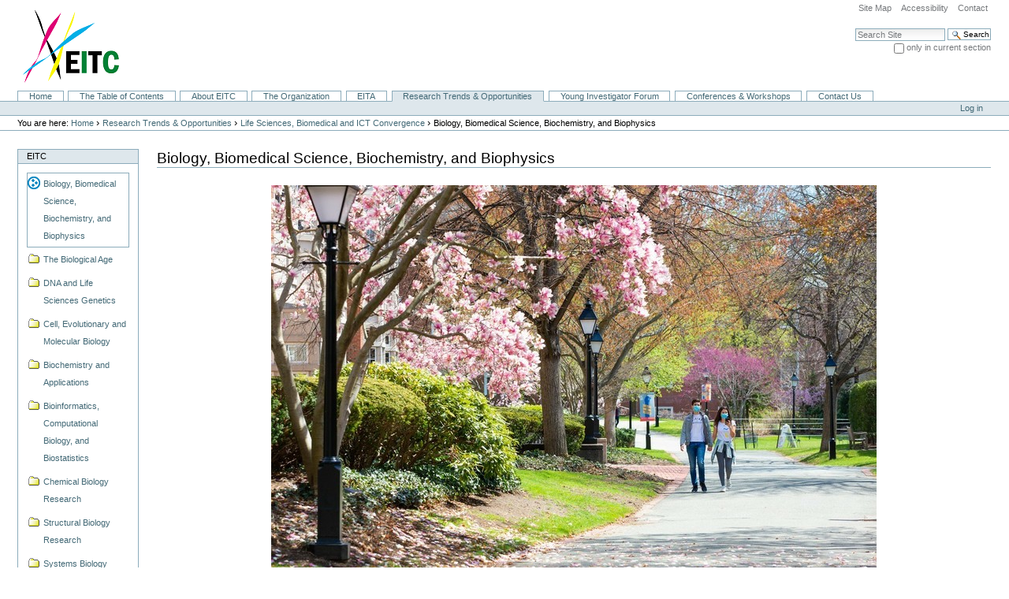

--- FILE ---
content_type: text/html;charset=utf-8
request_url: http://www.eitc.org/research-opportunities/biomedical-and-ict-convergence/biology-biomedical-science-biochemistry-biophysics
body_size: 38153
content:



<!DOCTYPE html PUBLIC
  "-//W3C//DTD XHTML 1.0 Transitional//EN"
  "http://www.w3.org/TR/xhtml1/DTD/xhtml1-transitional.dtd">

<html xmlns="http://www.w3.org/1999/xhtml" xml:lang="en" lang="en">

  
    
    
    
    


  <head>

    <meta http-equiv="Content-Type" content="text/html; charset=utf-8" />

    <meta name="generator" content="Plone - http://plone.org" />

    
    <meta http-equiv="X-UA-Compatible" content="IE=edge" />

    
      <base href="http://www.eitc.org/research-opportunities/biomedical-and-ict-convergence/biology-biomedical-science-biochemistry-biophysics/biology-biomedical-science-biochemistry-and-biophysics" /><!--[if lt IE 7]></base><![endif]-->
    

    
        
<link rel="kss-base-url" href="http://www.eitc.org/research-opportunities/biomedical-and-ict-convergence/biology-biomedical-science-biochemistry-biophysics/biology-biomedical-science-biochemistry-and-biophysics/" />

  
    <style type="text/css" media="screen">@import url(http://www.eitc.org/portal_css/Old%20Plone%203%20Custom%20Theme/base-cachekey4398.css);</style>
    <link rel="stylesheet" type="text/css" media="screen" href="http://www.eitc.org/portal_css/Old%20Plone%203%20Custom%20Theme/resourcetinymce.stylesheetstinymce-cachekey1988.css" />
    <style type="text/css">@import url(http://www.eitc.org/portal_css/Old%20Plone%203%20Custom%20Theme/print-cachekey2064.css);</style>
    <style type="text/css" media="screen">@import url(http://www.eitc.org/portal_css/Old%20Plone%203%20Custom%20Theme/nuplone-cachekey8946.css);</style>
        <!--[if lt IE 8]>    
    
    <link rel="stylesheet" type="text/css" media="screen" href="http://www.eitc.org/portal_css/Old%20Plone%203%20Custom%20Theme/IEFixes-cachekey2593.css" />
        <![endif]-->
    

  
    <link rel="kinetic-stylesheet" type="text/css" href="http://www.eitc.org/portal_kss/Old%20Plone%203%20Custom%20Theme/at-cachekey2149.kss" />
  
    <script type="text/javascript" src="http://www.eitc.org/portal_javascripts/Old%20Plone%203%20Custom%20Theme/jquery-cachekey2706.js"></script>
    <script type="text/javascript" src="http://www.eitc.org/portal_javascripts/Old%20Plone%203%20Custom%20Theme/resourcekukit-cachekey6247.js"></script>
    <script type="text/javascript" src="http://www.eitc.org/portal_javascripts/Old%20Plone%203%20Custom%20Theme/resourcekukit-devel-cachekey5406.js"></script>
    <script type="text/javascript" src="http://www.eitc.org/portal_javascripts/Old%20Plone%203%20Custom%20Theme/kupunoi18n-cachekey0566.js"></script>
       <!--[if lt IE 8]>
     
    <script type="text/javascript" src="http://www.eitc.org/portal_javascripts/Old%20Plone%203%20Custom%20Theme/iefixes-cachekey5786.js"></script>
       <![endif]-->
     


<title>Biology, Biomedical Science, Biochemistry, and Biophysics &mdash; EITC</title>

        

    <link rel="shortcut icon" type="image/x-icon" href="http://www.eitc.org/favicon.ico" />
    <link rel="apple-touch-icon" href="http://www.eitc.org/touch_icon.png" />



    <link rel="home" href="http://www.eitc.org" title="Front page" />

    <link rel="contents" href="http://www.eitc.org/sitemap" title="Site Map" />






    <link rel="search" href="http://www.eitc.org/search_form" title="Search this site" />



        <!-- Disable IE6 image toolbar -->
        <meta http-equiv="imagetoolbar" content="no" />

        
        

        
        

        
        

        
        
    

  </head>

  <body class="template-document_view portaltype-document section-research-opportunities icons-on" dir="ltr">
    <div id="visual-portal-wrapper">

      <div id="portal-top">
        <div id="portal-header">
    <p class="hiddenStructure">
  <a accesskey="2" href="http://www.eitc.org/research-opportunities/biomedical-and-ict-convergence/biology-biomedical-science-biochemistry-biophysics#content">Skip to content.</a> |

  <a accesskey="6" href="http://www.eitc.org/research-opportunities/biomedical-and-ict-convergence/biology-biomedical-science-biochemistry-biophysics#portal-globalnav">Skip to navigation</a>
</p>

<ul id="portal-siteactions">

    <li id="siteaction-sitemap"><a href="http://www.eitc.org/sitemap" accesskey="3" title="Site Map">Site Map</a></li>
    <li id="siteaction-accessibility"><a href="http://www.eitc.org/accessibility-info" accesskey="0" title="Accessibility">Accessibility</a></li>
    <li id="siteaction-contact"><a href="http://www.eitc.org/contact-info" accesskey="9" title="Contact">Contact</a></li>
</ul>

<div id="portal-searchbox">
    <form name="searchform" id="searchGadget_form" action="http://www.eitc.org/search">

        <div class="LSBox">
        <label class="hiddenStructure" for="searchGadget">Search Site</label>

        <input name="SearchableText" type="text" size="18" title="Search Site" accesskey="4" class="searchField inputLabel" id="searchGadget" />

        <input class="searchButton" type="submit" value="Search" />

        <div class="searchSection">
            <input id="searchbox_currentfolder_only" class="noborder" type="checkbox" name="path" value="/Plone/research-opportunities/biomedical-and-ict-convergence/biology-biomedical-science-biochemistry-biophysics" />
            <label for="searchbox_currentfolder_only" style="cursor: pointer">
                only in current section
            </label>
        </div>

        <div class="LSResult" id="LSResult" style=""><div class="LSShadow" id="LSShadow"></div></div>
        </div>
    </form>

    <div id="portal-advanced-search" class="hiddenStructure">
        <a href="http://www.eitc.org/search_form" accesskey="5">
            Advanced Search&hellip;
        </a>
    </div>

</div>

<a id="portal-logo" title="EITC" accesskey="1" href="http://www.eitc.org">
    <img src="http://www.eitc.org/logo.jpg" alt="EITC" title="EITC" height="94" width="141" /></a>


    <h5 class="hiddenStructure">Sections</h5>

    <ul id="portal-globalnav"><li id="portaltab-index_html" class="plain"><a href="http://www.eitc.org" title="">Home</a></li><li id="portaltab-the-table-of-contents" class="plain"><a href="http://www.eitc.org/the-table-of-contents" title="">The Table of Contents</a></li><li id="portaltab-about-eitc" class="plain"><a href="http://www.eitc.org/about-eitc" title="">About EITC</a></li><li id="portaltab-organization" class="plain"><a href="http://www.eitc.org/organization" title="This page serves as a table of contents for the EITC organization. To learn about the EITC organization, choose from the links below.">The Organization</a></li><li id="portaltab-eita" class="plain"><a href="http://www.eitc.org/eita" title="">EITA</a></li><li id="portaltab-research-opportunities" class="selected"><a href="http://www.eitc.org/research-opportunities" title="">Research Trends &amp; Opportunities</a></li><li id="portaltab-young-investigator-forum" class="plain"><a href="http://www.eitc.org/young-investigator-forum"
    title="


">Young Investigator Forum</a></li><li id="portaltab-conferences" class="plain"><a href="http://www.eitc.org/conferences" title="">Conferences &amp; Workshops</a></li><li id="portaltab-contact-us" class="plain"><a href="http://www.eitc.org/contact-us" title="">Contact Us</a></li></ul>

</div>

<div id="portal-personaltools-wrapper">

<h5 class="hiddenStructure">Personal tools</h5>

<ul id="portal-personaltools" class="visualInline">
    

    
        <li id="personaltools-login">
            <a href="http://www.eitc.org/login">Log in</a>
        </li>
    

</ul>
</div>



<div id="portal-breadcrumbs">

    <span id="breadcrumbs-you-are-here">You
are here:</span>
    <span id="breadcrumbs-home">
        <a href="http://www.eitc.org">Home</a>
        <span class="breadcrumbSeparator">
            &rsaquo;
            
        </span>
    </span>
    <span id="breadcrumbs-1" dir="ltr">
        
            <a href="http://www.eitc.org/research-opportunities">Research Trends &amp; Opportunities</a>
            <span class="breadcrumbSeparator">
                &rsaquo;
                
            </span>
            
         
    </span>
    <span id="breadcrumbs-2" dir="ltr">
        
            <a href="http://www.eitc.org/research-opportunities/biomedical-and-ict-convergence">Life Sciences, Biomedical and ICT Convergence</a>
            <span class="breadcrumbSeparator">
                &rsaquo;
                
            </span>
            
         
    </span>
    <span id="breadcrumbs-3" dir="ltr">
        
            
            
            <span id="breadcrumbs-current">Biology, Biomedical Science, Biochemistry, and Biophysics</span>
         
    </span>

</div>

      </div>

      <div class="visualClear" id="clear-space-before-wrapper-table"><!-- --></div>

      <table id="portal-columns">
        <tbody>
          <tr>
            
                
                <td id="portal-column-one">
                  <div class="visualPadding">
                    
                      
<div id="portletwrapper-706c6f6e652e6c656674636f6c756d6e0a636f6e746578740a2f506c6f6e650a41737369676e6d656e74" class="portletWrapper kssattr-portlethash-706c6f6e652e6c656674636f6c756d6e0a636f6e746578740a2f506c6f6e650a41737369676e6d656e74">
<dl class="portlet portletNavigationTree">

    <dt class="portletHeader">
        <span class="portletTopLeft"></span>
        <a href="http://www.eitc.org/research-opportunities/biomedical-and-ict-convergence/biology-biomedical-science-biochemistry-biophysics/sitemap" class="tile">EITC</a>
        <span class="portletTopRight"></span>
    </dt>

    <dd class="portletItem lastItem">
        <ul class="navTree navTreeLevel0">
            <li class="navTreeItem navTreeTopNode navTreeCurrentNode">
                <div>
                   <a href="http://www.eitc.org/research-opportunities/biomedical-and-ict-convergence/biology-biomedical-science-biochemistry-biophysics" class="contenttype-plone-site navTreeCurrentItem" title="">
                   
                   Biology, Biomedical Science, Biochemistry, and Biophysics
                   </a>
                </div>
            </li>
            



<li class="navTreeItem visualNoMarker navTreeFolderish section-the-biological-age">

    


        <a href="http://www.eitc.org/research-opportunities/biomedical-and-ict-convergence/biology-biomedical-science-biochemistry-biophysics/the-biological-age" class="state-published navTreeFolderish contenttype-folder" title="">
            
            <span>The Biological Age</span>
        </a>

    
    
</li>


<li class="navTreeItem visualNoMarker navTreeFolderish section-dna-and-life-sciences-genetics">

    


        <a href="http://www.eitc.org/research-opportunities/biomedical-and-ict-convergence/biology-biomedical-science-biochemistry-biophysics/dna-and-life-sciences-genetics" class="state-published navTreeFolderish contenttype-folder" title="">
            
            <span>DNA and Life Sciences Genetics</span>
        </a>

    
    
</li>


<li class="navTreeItem visualNoMarker navTreeFolderish section-cell-evolutionary-and-molecular-biology">

    


        <a href="http://www.eitc.org/research-opportunities/biomedical-and-ict-convergence/biology-biomedical-science-biochemistry-biophysics/cell-evolutionary-and-molecular-biology" class="state-published navTreeFolderish contenttype-folder" title="">
            
            <span>Cell, Evolutionary and Molecular Biology</span>
        </a>

    
    
</li>


<li class="navTreeItem visualNoMarker navTreeFolderish section-biochemistry-and-applications">

    


        <a href="http://www.eitc.org/research-opportunities/biomedical-and-ict-convergence/biology-biomedical-science-biochemistry-biophysics/biochemistry-and-applications" class="state-published navTreeFolderish contenttype-folder" title="">
            
            <span>Biochemistry and Applications</span>
        </a>

    
    
</li>


<li class="navTreeItem visualNoMarker navTreeFolderish section-bioinformatics-computational-biology-and">

    


        <a href="http://www.eitc.org/research-opportunities/biomedical-and-ict-convergence/biology-biomedical-science-biochemistry-biophysics/bioinformatics-computational-biology-and-biostatistics" class="state-published navTreeFolderish contenttype-folder" title="">
            
            <span>Bioinformatics, Computational Biology, and Biostatistics</span>
        </a>

    
    
</li>


<li class="navTreeItem visualNoMarker navTreeFolderish section-chemical-biology-research">

    


        <a href="http://www.eitc.org/research-opportunities/biomedical-and-ict-convergence/biology-biomedical-science-biochemistry-biophysics/chemical-biology-research" class="state-published navTreeFolderish contenttype-folder" title="">
            
            <span>Chemical Biology Research</span>
        </a>

    
    
</li>


<li class="navTreeItem visualNoMarker navTreeFolderish section-structural-biology-research">

    


        <a href="http://www.eitc.org/research-opportunities/biomedical-and-ict-convergence/biology-biomedical-science-biochemistry-biophysics/structural-biology-research" class="state-published navTreeFolderish contenttype-folder" title="">
            
            <span>Structural Biology Research</span>
        </a>

    
    
</li>


<li class="navTreeItem visualNoMarker navTreeFolderish section-systems-biology-research">

    


        <a href="http://www.eitc.org/research-opportunities/biomedical-and-ict-convergence/biology-biomedical-science-biochemistry-biophysics/systems-biology-research" class="state-published navTreeFolderish contenttype-folder" title="">
            
            <span>Systems Biology Research</span>
        </a>

    
    
</li>


<li class="navTreeItem visualNoMarker navTreeFolderish section-synthetic-biology-and-genomic-medicine">

    


        <a href="http://www.eitc.org/research-opportunities/biomedical-and-ict-convergence/biology-biomedical-science-biochemistry-biophysics/synthetic-biology-and-genomic-medicine" class="state-published navTreeFolderish contenttype-folder" title="">
            
            <span>Synthetic Biology and Genomic Medicine</span>
        </a>

    
    
</li>


<li class="navTreeItem visualNoMarker navTreeFolderish section-skin-biology-and-structure">

    


        <a href="http://www.eitc.org/research-opportunities/biomedical-and-ict-convergence/biology-biomedical-science-biochemistry-biophysics/skin-biology-and-structure" class="state-published navTreeFolderish contenttype-folder" title="">
            
            <span>Skin Biology and Structure</span>
        </a>

    
    
</li>


<li class="navTreeItem visualNoMarker navTreeFolderish section-cancer-biology-research">

    


        <a href="http://www.eitc.org/research-opportunities/biomedical-and-ict-convergence/biology-biomedical-science-biochemistry-biophysics/cancer-biology-research" class="state-published navTreeFolderish contenttype-folder" title="">
            
            <span>Cancer Biology Research</span>
        </a>

    
    
</li>


<li class="navTreeItem visualNoMarker navTreeFolderish section-biomathematics-research">

    


        <a href="http://www.eitc.org/research-opportunities/biomedical-and-ict-convergence/biology-biomedical-science-biochemistry-biophysics/biomathematics-research" class="state-published navTreeFolderish contenttype-folder" title="">
            
            <span>Biomathematics Research</span>
        </a>

    
    
</li>


<li class="navTreeItem visualNoMarker navTreeFolderish section-transplant-biology-research">

    


        <a href="http://www.eitc.org/research-opportunities/biomedical-and-ict-convergence/biology-biomedical-science-biochemistry-biophysics/transplant-biology-research" class="state-published navTreeFolderish contenttype-folder" title="">
            
            <span>Transplant Biology Research</span>
        </a>

    
    
</li>


<li class="navTreeItem visualNoMarker navTreeFolderish section-vascular-biology-research">

    


        <a href="http://www.eitc.org/research-opportunities/biomedical-and-ict-convergence/biology-biomedical-science-biochemistry-biophysics/vascular-biology-research" class="state-published navTreeFolderish contenttype-folder" title="">
            
            <span>Vascular Biology Research</span>
        </a>

    
    
</li>


<li class="navTreeItem visualNoMarker navTreeFolderish section-development-regeneration-and-stem-cell-biology">

    


        <a href="http://www.eitc.org/research-opportunities/biomedical-and-ict-convergence/biology-biomedical-science-biochemistry-biophysics/development-regeneration-and-stem-cell-biology-research" class="state-published navTreeFolderish contenttype-folder" title="">
            
            <span>Development, Regeneration and Stem Cell Biology Research</span>
        </a>

    
    
</li>


<li class="navTreeItem visualNoMarker navTreeFolderish section-biophysics-and-applications">

    


        <a href="http://www.eitc.org/research-opportunities/biomedical-and-ict-convergence/biology-biomedical-science-biochemistry-biophysics/biophysics-and-applications" class="state-published navTreeFolderish contenttype-folder" title="">
            
            <span>Biophysics and Applications</span>
        </a>

    
    
</li>


<li class="navTreeItem visualNoMarker navTreeFolderish section-medical-biomedical-and-biological-sciences">

    


        <a href="http://www.eitc.org/research-opportunities/biomedical-and-ict-convergence/biology-biomedical-science-biochemistry-biophysics/medical-biomedical-and-biological-sciences" class="state-published navTreeFolderish contenttype-folder" title="">
            
            <span>Medical, Biomedical and Biological Sciences</span>
        </a>

    
    
</li>


<li class="navTreeItem visualNoMarker navTreeFolderish section-biomarker-research">

    


        <a href="http://www.eitc.org/research-opportunities/biomedical-and-ict-convergence/biology-biomedical-science-biochemistry-biophysics/biomarker-research" class="state-published navTreeFolderish contenttype-folder" title="">
            
            <span>Biomarker Research</span>
        </a>

    
    
</li>


<li class="navTreeItem visualNoMarker navTreeFolderish section-immunology-and-immune-system">

    


        <a href="http://www.eitc.org/research-opportunities/biomedical-and-ict-convergence/biology-biomedical-science-biochemistry-biophysics/immunology-and-immune-system" class="state-published navTreeFolderish contenttype-folder" title="">
            
            <span>Immunology and Immune System</span>
        </a>

    
    
</li>


<li class="navTreeItem visualNoMarker navTreeFolderish section-anatomy-and-physiology">

    


        <a href="http://www.eitc.org/research-opportunities/biomedical-and-ict-convergence/biology-biomedical-science-biochemistry-biophysics/anatomy-and-physiology" class="state-published navTreeFolderish contenttype-folder" title="">
            
            <span>Anatomy and Physiology</span>
        </a>

    
    
</li>


<li class="navTreeItem visualNoMarker navTreeFolderish section-nanoscience-advances-in-biology">

    


        <a href="http://www.eitc.org/research-opportunities/biomedical-and-ict-convergence/biology-biomedical-science-biochemistry-biophysics/nanoscience-advances-in-biology" class="state-published navTreeFolderish contenttype-folder" title="">
            
            <span>Nanoscience Advances in Biology</span>
        </a>

    
    
</li>


<li class="navTreeItem visualNoMarker navTreeFolderish section-metabolism-and-diabetes">

    


        <a href="http://www.eitc.org/research-opportunities/biomedical-and-ict-convergence/biology-biomedical-science-biochemistry-biophysics/metabolism-and-diabetes" class="state-published navTreeFolderish contenttype-folder" title="">
            
            <span>Metabolism and Diabetes</span>
        </a>

    
    
</li>


<li class="navTreeItem visualNoMarker navTreeFolderish section-biological-aging-research">

    


        <a href="http://www.eitc.org/research-opportunities/biomedical-and-ict-convergence/biology-biomedical-science-biochemistry-biophysics/biological-aging-research" class="state-published navTreeFolderish contenttype-folder" title="">
            
            <span>Biological Aging Research</span>
        </a>

    
    
</li>


<li class="navTreeItem visualNoMarker navTreeFolderish section-translational-biology">

    


        <a href="http://www.eitc.org/research-opportunities/biomedical-and-ict-convergence/biology-biomedical-science-biochemistry-biophysics/translational-biology" class="state-published navTreeFolderish contenttype-folder" title="">
            
            <span>Translational Biology</span>
        </a>

    
    
</li>


<li class="navTreeItem visualNoMarker navTreeFolderish section-genomics-and-genomic-medicine">

    


        <a href="http://www.eitc.org/research-opportunities/biomedical-and-ict-convergence/biology-biomedical-science-biochemistry-biophysics/genomics-and-genomic-medicine" class="state-published navTreeFolderish contenttype-folder" title="">
            
            <span>Genomics and Genomic Medicine</span>
        </a>

    
    
</li>


<li class="navTreeItem visualNoMarker navTreeFolderish section-spatial-biology">

    


        <a href="http://www.eitc.org/research-opportunities/biomedical-and-ict-convergence/biology-biomedical-science-biochemistry-biophysics/spatial-biology" class="state-published navTreeFolderish contenttype-folder" title="">
            
            <span>Spatial Biology</span>
        </a>

    
    
</li>


<li class="navTreeItem visualNoMarker section-integrative-plant-science">

    


        <a href="http://www.eitc.org/research-opportunities/biomedical-and-ict-convergence/biology-biomedical-science-biochemistry-biophysics/integrative-plant-science" class="state-published contenttype-link" title="">
            
            <span>Integrative Plant Science</span>
        </a>

    
    
</li>


<li class="navTreeItem visualNoMarker section-ai-infrastructure-roadmap">

    


        <a href="http://www.eitc.org/research-opportunities/biomedical-and-ict-convergence/biology-biomedical-science-biochemistry-biophysics/ai-infrastructure-roadmap" class="state-published contenttype-link" title="">
            
            <span>AI Infrastructure Roadmap</span>
        </a>

    
    
</li>




        </ul>
        <span class="portletBottomLeft"></span>
        <span class="portletBottomRight"></span>
    </dd>
</dl>

</div>

<div id="portletwrapper-706c6f6e652e6c656674636f6c756d6e0a636f6e746578740a2f506c6f6e650a41737369676e6d656e742d32" class="portletWrapper kssattr-portlethash-706c6f6e652e6c656674636f6c756d6e0a636f6e746578740a2f506c6f6e650a41737369676e6d656e742d32">
<dl class="portlet portletNews">

    <dt class="portletHeader">
        <span class="portletTopLeft"></span>
        <a href="http://www.eitc.org/news" class="tile">News</a>
        <span class="portletTopRight"></span>
    </dt>

    
    <dd class="portletItem odd">

        <a href="http://www.eitc.org/news/65b082088cc78a0a79d178146703-53f07f8e52a04ea46d41" class="tile" title="Courtesy of WorldJournal (世界日報).">
            
            新興資訊科研會 台美加交流
         </a>
            <span class="portletItemDetails">Aug 18, 2012</span>
        
    </dd>
    
    
    <dd class="portletItem even">

        <a href="http://www.eitc.org/news/7b2c4e005c4697525e747814767c5b78800567038b70300d-8670818300119516965e5572854c84f5b59275b785de57a0b820761c9752879d15b785b789662maxwell-dworkin-building8209884c" class="tile" title="">
            
            「第一屆青年研發學者會議」 8月18、19兩日在哈佛大學工程與應用科學學院Maxwell Dworkin Building舉行
         </a>
            <span class="portletItemDetails">Dec 12, 2011</span>
        
    </dd>
    
    
    <dd class="portletItem odd">

        <a href="http://www.eitc.org/news/20095e747b2c95c4665b082088cc78a0a820779d1628078148" class="tile" title="Courtesy of 駐美國台北經濟文化代表處科技組">
            
            2009年第9屆新興資訊與科技研討會會議(EITC-2009)紀實
         </a>
            <span class="portletItemDetails">Sep 27, 2009</span>
        
    </dd>
    
    
    <dd class="portletItem even">

        <a href="http://www.eitc.org/news/7b2c4e5d5c4665b082088cc78a0a79d1628067038b70843d5e" class="tile" title="Courtesy of 星島日報.">
            
            第九屆新興資訊科技會議落幕
         </a>
            <span class="portletItemDetails">Aug 15, 2009</span>
        
    </dd>
    

    <dd class="portletFooter">
        <span class="portletBottomLeft"></span>
        <a href="http://www.eitc.org/news">
          More news&hellip;
        </a>
        <span class="portletBottomRight"></span>
    </dd>
    
</dl>

</div>




                    
                    &nbsp;
                  </div>
                </td>
                
            

            
            <td id="portal-column-content">

              <div id="viewlet-above-content"></div>

              
                <div class="">

                    

                    <span id="contentTopLeft"></span>
                    <span id="contentTopRight"></span>

                    

    <dl class="portalMessage info" id="kssPortalMessage" style="display:none">
        <dt>Info</dt>
        <dd></dd>
    </dl>



                    
                    <div id="content">
                      
                      

                        
                            
                            
                                
                                
            
                <h1 id="parent-fieldname-title" class="documentFirstHeading">
                    Biology, Biomedical Science, Biochemistry, and Biophysics
                </h1>
            
            
        
                            
                            




                            
                                
                                
            
                
            
            
        
                            

                            


                            <div id="content-core">
                                
    
        
        <div class="" id="parent-fieldname-text">
            
<div align="center"><dl style="width:768px;" class="image-inline captioned">
<dt><a rel="lightbox" href="/young-investigator-forum/photos_c/harvard_university_090921a"><img src="http://www.eitc.org/young-investigator-forum/photos_c/harvard_university_090921a/image_large" alt="Harvard_University_090921A" title="Harvard_University_090921A" height="512" width="768" /></a></dt>
 <dd class="image-caption" style="width:768px;">[Harvard University]</dd>
</dl>&nbsp;</div>
<h3><strong>- Overview</strong></h3>
<p>Biology is the broad study of living organisms, encompassing various subfields like biochemistry and biophysics, while Biomedical Science specifically applies biological knowledge to understand and treat human diseases; Biochemistry focuses on the chemical processes within living organisms, while Biophysics uses physics principles to study biological phenomena, essentially providing a more detailed molecular level understanding of biological processes within the larger framework of Biology and Biomedical Science.</p>
<ul><li>Biology:&nbsp;The overarching science studying life, including organisms, their structures, functions, growth, origin, evolution, and distribution.</li><li>Biomedical Science:&nbsp;A field applying biological knowledge to human health, focusing on disease mechanisms, diagnostics, and treatment development.</li><li>Biochemistry:&nbsp;A branch of biology that examines the chemical processes occurring within living organisms, including the structure and function of biomolecules like proteins, nucleic acids, and lipids.</li><li>Biophysics:&nbsp;An interdisciplinary field combining biology and physics to study biological phenomena using physical principles and methods, often focusing on the mechanics and dynamics of biological systems at the molecular level.</li></ul>
<p>&nbsp;</p>
<h3><strong>- Biology vs Biotechnology</strong></h3>
<p>Biology is the branch of science that studies living organisms, whereas biotechnology is a branch of biology that involves the use of living organisms to develop products for the benefit of mankind. Although biotechnology is a branch of biology, it differs from biotechnology in several ways.</p>
<p>Following are the important differences between biology and biotechnology:</p>
<ul><li>Biology is the science of life. It consists of several specific disciplines that study the structure, function, growth, and evolution of living organisms. Aristotle is known as the "Father of Biology".</li><li>Biotechnology is a broad area of ​​biology that uses living systems and living organisms to develop products or any technological application that uses living systems to make products or processes that can be used sustainably.</li></ul>
<p>&nbsp;</p>
<p>Biotechnology and biology are related but have very different uses. Biotechnology applies knowledge from biology to provide practical solutions and innovations across a wide range of industries. In contrast, biology focuses on understanding life and its processes. Both fields are vital, with biotechnology driving technological advances and biology expanding our fundamental knowledge of living organisms and their interactions.&nbsp;</p>
<p>If the 20th century was the age of computers, the 21st century may be the age of biology. The two might even merge. Hello, Synthetic Biology and Biocomputing!&nbsp;</p>
<p>Here are some of the most interesting things going on in biology right now: CRISPR and genetic engineering, Epidemiology and Coronavirus, Prion, Climate change, Cancer Biology, Behavioral economics, Endangered species recovery, Astrobiology, Synthetic biology, Apparent genetics.&nbsp; These biological topics are some of the hottest areas in scientific research today.&nbsp;</p>
<p>One of the most promising trends in biotechnology is personalized medicine. With advances in genomics and data analytics, healthcare can become more tailored to an individual's genetic makeup. This means treatments can be more effective, with fewer side effects.</p>
<p>&nbsp;</p>
<h3><strong>- The Age of Biology</strong></h3>
<p>Biology is the most encompassing term, with Biochemistry and Biophysics being specialized subfields within it. Biomedical science then leverages knowledge from these biological subfields to address human health concerns.&nbsp;</p>
<p>While biology might study organismal behavior, biochemistry would delve into the chemical reactions within a cell, and biophysics would analyze the physical forces governing those reactions.&nbsp;</p>
<p>Biomedical science translates the knowledge gained from biology, biochemistry, and biophysics into medical applications like drug development and disease diagnosis.</p>
<p>With the spread of COVID-19 (2020), the future may be more uncertain now than at any time in recent memory. However, as we enter a new decade, along with uncertainty, the next decade presents tremendous opportunities for the pharmaceutical, biotech, medical device and regulatory industries.&nbsp;</p>
<p>Biochemistry and biophysics are closely related fields that use different scientific tools to study life. Biochemists study the chemical processes of living organisms, while biophysicists apply physics to biology. Both fields study the chemical and physical principles of living things, including cell development, growth, heredity, and disease.</p>
<p>Biomedicine is a science that applies natural or formal sciences to develop health care or public health knowledge, interventions, or technologies.&nbsp;&nbsp;</p>
<p style="text-align: left;">Biochemistry is a subfield of chemistry and biology. It studies the chemical processes within and associated with living organisms. Biochemistry can be divided into three areas: structural biology, enzymology, and metabolism.&nbsp;</p>
<p style="text-align: left;">&nbsp;</p>
<dl style="width:225px;" class="image-right captioned">
<dt><a rel="lightbox" href="/eita/emerging-technologies-research-and-ventures/new-agricultural-research-and-ventures/photos4/apples_080923a"><img src="http://www.eitc.org/eita/emerging-technologies-research-and-ventures/new-agricultural-research-and-ventures/photos4/apples_080923a/image_preview" alt="Apples_080923A" title="Apples_080923A" height="400" width="225" /></a></dt>
 <dd class="image-caption" style="width:225px;">[Apples - Jacky Zh]</dd>
</dl>
<h3><strong>- The Future of Biotechnology</strong></h3>
<p style="text-align: left;">The future of biotechnology is promising, with many exciting trends and innovations on the horizon:</p>
<ul><li>Personalized medicine:&nbsp;This approach uses a patient's genetic makeup, lifestyle, and environment to tailor their medical treatments. AI algorithms help analyze large amounts of data to predict how patients will respond to treatments. This can lead to more effective treatments with fewer side effects.</li><li>Gene editing:&nbsp;Scientists are using gene editing techniques to correct mutations in genes, or replace faulty genes with healthy ones. CRISPR is a common type of gene editing.</li><li>Biomanufacturing:&nbsp;This technique uses natural processes to produce chemicals and materials that are normally made synthetically. Fermentation is a common biological process used in biomanufacturing.</li><li>Bioprinting of organs:&nbsp;In the next 20 years, bioprinting techniques are expected to be able to address a wider range of conditions and treatments. This includes printing tissues and creating genetically tailored animals to produce human organs for transplant.</li><li>AI:&nbsp;AI is a technology that assists experts in the field, but it can't do anything alone. Human intervention is still needed for the actual implementation.</li><li>Genomics and digital health: Innovations in these areas are: shaping a future of more effective, personalized healthcare</li></ul>
<p>&nbsp;</p>
<h3><strong>- The Future of AI In Biological Sciences and Biotechnology</strong></h3>
<p>In biological science and biotechnology, AI (Artificial Intelligence) refers to the use of computer algorithms and machine learning (ML) techniques to analyze large biological datasets, predict complex biological processes, and assist in research areas like drug discovery, protein structure prediction, and personalized medicine, essentially allowing computers to perform tasks that normally require human intelligence in the biological field; enabling faster and more efficient research and development compared to traditional methods.&nbsp;</p>
<p>Key factors about AI in biological science:</p>
<div>
<ul><li>Data analysis:&nbsp;AI can analyze vast amounts of genomic, proteomic, and other biological data to identify patterns and relationships that might be difficult for humans to detect.</li><li>Drug discovery:&nbsp;AI can be used to predict potential drug targets, design new molecules, and optimize drug combinations based on molecular interactions.</li><li>Protein structure prediction:&nbsp;AI algorithms can predict the 3D structure of proteins based on their amino acid sequence, which is crucial for understanding protein function.</li><li>Personalized medicine:&nbsp;AI can analyze patient data to predict individual responses to treatments and develop personalized treatment plans.</li><li>Image analysis:&nbsp;AI can be used to analyze microscopic images of cells and tissues to identify specific features and diagnose diseases.</li></ul>
<br />Examples of AI applications in biological science:<br />
<ul><li>Genome sequencing analysis:&nbsp;Identifying genetic variations associated with diseases by analyzing large datasets of DNA sequences.</li><li>Cell behavior modeling:&nbsp;Simulating cell interactions and dynamics to understand complex biological processes.</li><li>Biomarker identification:&nbsp;Discovering potential biomarkers for disease diagnosis by analyzing large datasets of patient data.</li><li>Microbial community analysis:&nbsp;Studying the composition and function of microbial communities in different environments.&nbsp;</li></ul>
</div>

            
        </div>
    
    

                            </div>
                            



    <div class="visualClear"><!-- --></div>

    <div class="documentActions">
        

            <h5 class="hiddenStructure">
              Document Actions
            </h5>

            <ul>
                  <li id="document-action-sendto">
                      <a href="http://www.eitc.org/research-opportunities/biomedical-and-ict-convergence/biology-biomedical-science-biochemistry-biophysics/biology-biomedical-science-biochemistry-and-biophysics/sendto_form" title="">Send this</a>
                  </li>
            </ul>
        

        

    </div>

                        

                      
                    </div>
                    

                    

                    <span id="contentBottomLeft"></span>
                    <span id="contentBottomRight"></span>

                </div>
              

              <div id="viewlet-below-content">



    

</div>

            </td>
            

            
                
                
                
            
          </tr>
        </tbody>
      </table>
      

      <div class="visualClear" id="clear-space-before-footer"><!-- --></div>

      

        <div id="portal-footer">

<p>
    
    &copy; Emerging Information & Technology Conference
    
</p>

<p>
    
    This site is managed by EBMedia, L.L.C.
    
</p>

</div>
<div id="portal-colophon">
      

      


    </div>


      

      <div class="visualClear"><!-- --></div>
    </div>
<div id="kss-spinner"><img alt="" src="http://www.eitc.org/spinner.gif" /></div>
</body>
</html>




--- FILE ---
content_type: application/x-javascript;charset=utf-8
request_url: http://www.eitc.org/portal_javascripts/Old%20Plone%203%20Custom%20Theme/resourcekukit-devel-cachekey5406.js
body_size: 308084
content:

/* - ++resource++kukit-devel.js - */
/*
* Copyright (c) 2005-2007
* Authors: KSS Project Contributors (see doc/CREDITS.txt)
*
* This program is free software; you can redistribute it and/or modify
* it under the terms of the GNU General Public License version 2 as published
* by the Free Software Foundation.
*
* This program is distributed in the hope that it will be useful,
* but WITHOUT ANY WARRANTY; without even the implied warranty of
* MERCHANTABILITY or FITNESS FOR A PARTICULAR PURPOSE.  See the
* GNU General Public License for more details.
*
* You should have received a copy of the GNU General Public License
* along with this program; if not, write to the Free Software
* Foundation, Inc., 59 Temple Place - Suite 330, Boston, MA
* 02111-1307, USA.
*/

/*global kukit, document, window */

kukit = new function() {   /// MODULE START

var ku = this;

ku.isDevelMode = false;
    ku.isDevelMode = true;

var _isKineticStylesheet = function(node) {
    var rel = node.rel;
    if(node.getAttribute("data-rel")!= null) {
        rel = node.getAttribute("data-rel");
    }
    if (rel=="kinetic-stylesheet") {
        return true;
    }
    // BBB to be removed after 2008-02-17
    if (rel=="kukit" || rel=="k-stylesheet") {
        var msg = node.href + ': rel "' + rel +'" is deprecated;';
        msg = msg + ' use "kinetic-stylesheet" instead.';
        kukit.logWarning(msg);
        return true;
    }
    return false;
};

/*
* class _RuleSheetLink
*/
var _RuleSheetLink = function(href, res_type) {
    this.href = href;
    this.res_type = res_type;
};


/*
* class Engine
*/
ku.Engine = function() {

this.initialize = function() {
    this.documentRules = new kukit.rd.MethodTable();
    // table from res_type to rule processor
    this._ruleProcessorClasses = {};
    // register processor for type kss
    this._ruleProcessorClasses.kss = kukit.kssp.KssRuleProcessor;
    this._ruleProcessors = [];
    this.bindScheduler = new kukit.ut.SerializeScheduler();
    // State vars storage. This can be used from kss via a method.
    this.stateVariables = {};
    // instantiate request manager
    this.requestManager = new kukit.rm.RequestManager();
    this.binderInfoRegistry = new kukit.er.BinderInfoRegistry();
    // instantiate a load scheduler
    this.loadScheduler = new kukit.rd.LoadActions();
    this.initializedOnDOMLoad = false;
    // setup events queuing, collect them at the end of commands
    this.setupEventsQueue = [];
    this.setupEventsInProgress = false;
    this.baseUrl = this.calculateBase();
};

this.calculateBase = function() {
    var base = '';
    // returns empty base when not in browser (cli tests)
    try {
        var _dummy = document;
        _dummy = window;
    } catch (e) {
        // testing or what
        return base;
    }
    base = kukit.ut.calculateBase(document, window.location.href);
    return base;
};

this.getRuleSheetLinks = function() {
    var nodes = document.getElementsByTagName("link");
    var results = [];
    for (var i=0; i<nodes.length; i++) {
        if (_isKineticStylesheet(nodes[i])) {
            var res_type = null;
            // Resource syntax is decided on type attribute.
            if((nodes[i].type == 'text/css') || (nodes[i].type == 'text/kss')) {
                res_type = 'kss';
            } else {
                // Just show this, and go on with the processing.
                kukit.logError("rel type is not text/css or text/kss");
            }
            var newRuleLink = new _RuleSheetLink(nodes[i].href, res_type);
            results[results.length] = newRuleLink;
        }
    }
    return results;
};

this.createRuleProcessor = function(rulelink) {
    var _RuleProcessorClass = this._ruleProcessorClasses[rulelink.res_type];
    var msg = '';
    if (_RuleProcessorClass) {
        msg = "Start loading and processing " + rulelink.href;
        msg = msg + " of type " + rulelink.res_type;
        kukit.log(msg);
        var ruleprocessor = new _RuleProcessorClass(rulelink.href);
        this._ruleProcessors[this._ruleProcessors.length] = ruleprocessor;
        return ruleprocessor;
    } else {
        msg = "Ignore rulesheet " + rulelink.href;
        msg = msg + " of type " + rulelink.res_type;
        kukit.log(msg);
    }
    return null;
};


this.getRules = function() {
    var rules = [];
    var ruleProcessors = this._ruleProcessors;
    for (var j=0; j<ruleProcessors.length; j++) {
        var ruleProcessor = ruleProcessors[j];
        for (var i=0; i<ruleProcessor.rules.length; i++) {
            rules.push(ruleProcessor.rules[i]);
        }
    }
    return rules;
};

this.getRuleProcessors = function() {
    return this._ruleProcessors;
};

this.setupEvents = function(inNodes) {
    if (this.setupEventsInProgress) {
        // remember them
        this.setupEventsQueue = this.setupEventsQueue.concat(inNodes);
    } else {
        // do it
        this.doSetupEvents(inNodes);
    }
};

this.beginSetupEventsCollection = function() {
    this.setupEventsInProgress = true;
};

this.finishSetupEventsCollection = function() {
    this.setupEventsInProgress = false;
    var setupEventsQueue = this.setupEventsQueue;
    this.setupEventsQueue = [];
    this.doSetupEvents(setupEventsQueue);
};

this.doSetupEvents = function(inNodes) {
    var self = this;
    var deferredEventsSetup = function() {
        self._setupEvents(inNodes);
    };
    var targetMsg;
    var found = false;
    if ( ! inNodes) {
        targetMsg = 'document';
        found = true;
    } else {
        targetMsg = 'nodes subtrees ';
        for (var i=0; i<inNodes.length; i++) {
            var node = inNodes[i];
            if (node.nodeType == 1) {
                if (! found) {
                    found = true;
                } else {
                    targetMsg += ', '; 
                }
                targetMsg += '[' + node.tagName.toLowerCase() + ']';
            }
        }
    }
    if (found) {
        var remark = '';
        remark += 'Setup of events for ' + targetMsg;
        this.bindScheduler.addPre(deferredEventsSetup, remark);
    }
};

this._setupEvents = function(inNodes) {
    // Decide phase. 1=initial, 2=insertion.
    var phase;
    if (typeof(inNodes) == 'undefined') {
        phase = 1;
    } else {
        phase = 2;
    }
    this.binderInfoRegistry.startBindingPhase();
    kukit.log('Selection of HTML nodes starts.');
    var rules = this.getRules();
    var ruletable = new kukit.rd.RuleTable(this.loadScheduler);
    for (var y=0; y < rules.length; y++) {
        rules[y].mergeForSelectedNodes(ruletable, phase, inNodes);
    }
    kukit.log('Binding of document starts.');
    if (phase == 1) {
        this.documentRules.bindall(phase);
    }
    // finally bind the merged events
    kukit.log('Binding of HTML nodes starts.');
    ruletable.bindall(phase);

    // ... and do the actual binding. 
    this.binderInfoRegistry.processBindingEvents();
};

this.initializeRules = function() {
    var msg = '';
    if (window.kukitRulesInitializing || window.kukitRulesInitialized) {
        // Refuse to initialize a second time.
        kukit.log('[initializeRules] is called twice.');
        return;
    }
    kukit.log('Initializing kinetic stylesheets.');
    // Succesful initialization. At the moment the engine is kept
    // as a global variable, but this needs refinement in the future.
    kukit.engine = this;
    window.kukitRulesInitializing = true;
    // load the rulesheets
    var rulelinks = this.getRuleSheetLinks();
    kukit.log("Count of kinetic stylesheet links: " + rulelinks.length);
    for (var i=0; i<rulelinks.length; i++) {
        var rulelink = rulelinks[i];
        var ruleprocessor = this.createRuleProcessor(rulelink);
        if (ruleprocessor) {
            var ts_start = (new Date()).valueOf();
            ruleprocessor.load();
            var ts_loaded = (new Date()).valueOf();
            ruleprocessor.parse();
            var ts_end = (new Date()).valueOf();
            msg = "Finished loading and processing " + rulelink.href;
            msg += " resource type " + rulelink.res_type;
            msg += ' in ' + (ts_loaded - ts_start) + ' + ';
            msg += (ts_end - ts_loaded) + ' ms.';
            kukit.log(msg);
        }
    }
    try {
        this.setupEvents();
    } catch(e) {
        // Event setup errors are logged.
        if (e.name == 'RuleMergeError' || e.name == 'EventBindError') {
           msg = 'Events setup - ' + e.toString();
            // Log the message
            kukit.logFatal(msg);
            // and throw it...
            throw new Error(msg);
        } else {
            throw e;
        }
    }
    window.kukitRulesInitializing = false;
    window.kukitRulesInitialized = true;
};
this.initialize.apply(this, arguments);
};



/* XXX deprecated methods, to be removed asap 
 * (this was used from the plone plugin only, 
 * to allow the event-registration.js hook)
 */

ku.initializeRules = function() {
    var msg = '[kukit.initializeRules] is deprecated,';
    msg += 'use [kukit.bootstrap] instead !';
    kukit.logWarning(msg);
    kukit.bootstrap();
};

ku.bootstrap = function() {
    kukit.log('Instantiate engine.');
    var engine = new kukit.Engine();
    kukit.log('Engine instantiated.');
    // Successful initializeRules will store the engine as kukit.engine. 
    // Subsequent activations will not delete the already set up engine.
    // Subsequent activations may happen, if more event handlers are set up,
    // and the first one will do the job, the later ones are ignored.
    engine.initializeRules();
};

ku.bootstrapFromDOMLoad = function() {
    kukit.log('Engine instantiated in [DOMLoad].');
    var engine = new kukit.Engine();
    // Successful initializeRules will store the engine as kukit.engine. 
    // Subsequent activations will not delete the already set up engine.
    // Subsequent activations may happen, if more event handlers are set up,
    // and the first one will do the job, the later ones are ignored.
    engine.initializedOnDOMLoad = true;
    engine.initializeRules();
};

}();                              /// MODULE END


/*
* Copyright (c) 2005-2007
* Authors: KSS Project Contributors (see doc/CREDITS.txt)
*
* This program is free software; you can redistribute it and/or modify
* it under the terms of the GNU General Public License version 2 as published
* by the Free Software Foundation.
*
* This program is distributed in the hope that it will be useful,
* but WITHOUT ANY WARRANTY; without even the implied warranty of
* MERCHANTABILITY or FITNESS FOR A PARTICULAR PURPOSE.  See the
* GNU General Public License for more details.
*
* You should have received a copy of the GNU General Public License
* along with this program; if not, write to the Free Software
* Foundation, Inc., 59 Temple Place - Suite 330, Boston, MA
* 02111-1307, USA.
*/

/* Create kukit namespace */

if (typeof(kukit) == 'undefined') {
    var kukit = {};
}

    /*  ----------------------------------------------------------------
     *  Lines starting with the ;;; are only cooked in development mode.
     *  ----------------------------------------------------------------
     */

/*
 * kukit.E is a proxy variable used globally for error and info messages.
 * This assure the following code can be used:
 *    
 *     ;;; kukit.E = 'This is the error message';
 *     throw new Error(kukit.E);
 *
 * or:
 *
 *     ;;; kukit.E = 'The event' + event + ' caused problems';
 *     method_with_info(x, kukit.E);
 *
 * or even:
 *
 *     ;;; kukit.E = 'The event' + event + ' caused problems ';
 *     ;;; kukit.E += 'and this is a very long line ';
 *     ;;; kukit.E += 'so we split it to parts for better readibility';
 *     ;;; kukit.logWarning(kukit.E);
 *
 */
kukit.E = 'Unknown message (kss optimized for production mode)';

// Browser identification. We need these switches only at the moment.
try {
    kukit.HAVE_SAFARI = navigator.vendor && 
        navigator.vendor.indexOf('Apple') != -1;
    kukit.HAVE_IE = eval("_SARISSA_IS_IE");
} catch (e) {}

    // Activation of extra logging panel: if necessary
    // this allows to start the logging panel from the browser with
    //    javascript:kukit.showLog();
    kukit.showLog = function() {
        var msg = 'Logging is on the console: request to show logging pane';
        msg += ' ignored.';
        kukit.logWarning(msg);
    };

/*
 * Cookie handling code taken from: 
 * http://www.quirksmode.org/js/cookies.html
 * Cookie handling is in dom.js, but this method
 * is needed right here for log handling.
 */

kukit.readCookie = function(name) {
    var nameEQ = name + "=";
    var ca = document.cookie.split(';');
    for(var i=0; i < ca.length; i++) {
        var c = ca[i];
        while (c.charAt(0) == ' ') c = c.substring(1, c.length);
        if (c.indexOf(nameEQ) == 0) return c.substring(nameEQ.length, c.length);
    }
    return null;
};

// a null function that is used for logging
kukit._null = function() {};

kukit._COOKIE_LOGLEVEL = '__kss_loglevel';

// an empty logger
kukit._logger = new function() {

    this.updateLogLevel = function() {
        // set default level
        this.loglevel = 0;
        // read the cookie
        /// (ignore if we run from test)
        var cookie;
        try {
            // in test, document would throw ReferenceError
            var _dummy = document;
        } catch(e) {
            var _dummy;
        }
        if (_dummy && typeof(document.cookie) != 'undefined') {
            cookie = kukit.readCookie(kukit._COOKIE_LOGLEVEL);
        }
        if (cookie) {
            // decode it to a numeric level
            cookie = cookie.toLowerCase();
            // Cookies are quoted in Zope, for some reason (???)
            // ie we get '"VALUE"' here. Let's compensate this.
            if (cookie.substr(0, 1) == '"') {
                cookie = cookie.substr(1, cookie.length - 2);
            }
            if (cookie == 'debug') this.loglevel = 0;
            if (cookie == 'info') this.loglevel = 1;
            if (cookie == 'warning') this.loglevel = 2;
            if (cookie == 'error') this.loglevel = 3;
        };
        // Call the function that sets up the handlers
        this._setupHandlers();
        // Wrap the just set up handlers, to include wrapping
        this.logDebug = this._logFilter(this.logDebug, 0);
        this.log = this._logFilter(this.log, 1);
        this.logWarning = this._logFilter(this.logWarning, 2);
        this.logError = this._logFilter(this.logError, 3);
        this.logFatal = this._logFilter(this.logFatal, 3);
    };

    // Log filter, for use from the handlers.
    this._logFilter = function(f, currentlevel) {
        return (currentlevel >= this.loglevel) ? f : kukit._null;
    };

    // This sets up the handlers and allows to set them
    // up again with a different cookie setting.
    // Will be overwritten by different loggers.
    this._setupHandlers = function() {
        this.logDebug = kukit._null;
        this.log = kukit._null;
        this.logWarning = kukit._null;
        this.logError = kukit._null;
        this.logFatal = kukit._null;
    };
}();

// Stub functions that can be used for logging
kukit.logDebug = function(message) {kukit._logger.logDebug(message);};
kukit.log = function(message) {kukit._logger.log(message);};
kukit.logWarning = function(message) {kukit._logger.logWarning(message);};
kukit.logError = function(message) {kukit._logger.logError(message);};
kukit.logFatal = function(message) {kukit._logger.logFatal(message);};

// Function to change the log level from javascript
// level must be one of "DEBUG", "INFO", "WARNING", "ERROR".
// (Small caps are tolerated as well)
kukit.setLogLevel = function(level) {
        // Store it in the cookie so that it persists through requests.
        kukit.dom.createCookie(kukit._COOKIE_LOGLEVEL, level);
        // re-establish the log handlers, based on this cookie setting
        kukit._logger.updateLogLevel();
};

// We want a way of knowing if Firebug is available :
// it is very convenient to log a node in Firebug;
// you get a clickable result that brings you to Firebug inspector.
// The pattern is the following :
//  if (kukit.hasFirebug) {
//     kukit.log(node);
//  }

    // check whether the logging stuff of Firebug is available
    kukit.hasFirebug = function() {
       var result = typeof console != 'undefined';
       result = result && typeof console.log != 'undefined';
       result = result && typeof console.debug != 'undefined';
       result = result && typeof console.error != 'undefined';
       result = result && typeof console.warn != 'undefined';
       return result;
    }();

    // Set up logging for FireBug
    if (kukit.hasFirebug) {
        kukit._logger._setupHandlers = function() {
            // for debug level we also log as 'info', because we do
            // not want FireBug to display line information.
            this.logDebug = console.log;
            this.log = console.log;
            this.logWarning = console.warn;
            this.logError = console.error;
            this.logFatal = console.error;
        };
    }

    // check whether the logging stuff of MochiKit is available
    kukit.hasMochiKit = function() {
       var result = typeof MochiKit != 'undefined';
       result = result && typeof MochiKit.Logging != 'undefined';
       result = result && typeof MochiKit.Logging.log != 'undefined';
       return result;
    }();

    // Set up logging for MochiKit
    if (! kukit.hasFirebug && kukit.hasMochiKit) {
        kukit._logger._setupHandlers = function() {
            this.logDebug = MochiKit.Logging.logDebug;
            this.log = MochiKit.Logging.log;
            this.logWarning = MochiKit.Logging.logWarning;
            this.logError = MochiKit.Logging.logError;
            this.logFatal = MochiKit.Logging.logFatal;
        };
        // make convenience url
        //    javascript:kukit.showLog();
        // instead of the need to say
        //    javascript:void(createLoggingPane(true));
        kukit.showLog = function() {
            createLoggingPane(true);
        };
    }

    // check whether the logging stuff of Safari is available
    kukit.hasSafari = function() {
       var result = typeof console != 'undefined';
       result = result && typeof console.log != 'undefined';
       return result;
    }();

    // Set up logging for Safari
    if (! kukit.hasFirebug && ! kukit.hasMochiKit && kukit.hasSafari) {
        kukit._logger._setupHandlers = function() {
            this.logDebug = function(str) { console.log('DEBUG: '+str); };
            this.log = function(str) { console.log('INFO: '+str); };
            this.logWarning = function(str) { console.log('WARNING: '+str); };
            this.logError = function(str) { console.log('ERROR: '+str); };
            this.logFatal = function(str) { console.log('FATAL: '+str); };
        };
    }

// Initialize the logger with the solution we've just detected
kukit._logger.updateLogLevel();

// log a startup message
    kukit.log('Loading KSS engine.');

/* utilities */

kukit.ut = new function() {   /// MODULE START

var ut = this;


/* 
* class FifoQueue
*/
ut.FifoQueue = function () {

this.initialize = function () {
    this.reset();
};

this.reset = function() {
    this.elements = new Array();
};

this.push = function(obj) {
    this.elements.push(obj);
};

this.pop = function() {
    return this.elements.shift();
};

this.empty = function() {
    return ! this.elements.length;
};

this.size = function() {
    return this.elements.length;
};

this.front = function() {
    return this.elements[0];
};
this.initialize.apply(this, arguments);
};

/*
* class SortedQueue
*/
ut.SortedQueue = function() {

this.initialize = function(comparefunc) {
    // comparefunc(left, right) determines the order by returning 
    // -1 if left should occur before right,
    // +1 if left should occur after right or 
    //  0 if left and right  have no preference as to order.
    // If comparefunc is not specified or is undefined,
    // the default order specified by < used.
    if (comparefunc) {
        this.comparefunc = comparefunc;
    }
    this.reset();
};

this.comparefunc = function(a, b) {
    if (a < b) {
        return -1;
    } else if (a > b) {
        return +1;
    } else {
        return 0;
    }
};

this.reset = function() {
    this.elements = new Array();
};

this.push = function(obj) {
    // Find the position of the object.
    var i = 0;
    var length = this.elements.length;
    while (i < length && this.comparefunc(this.elements[i], obj) == -1) {
        i ++;
    }
    // and insert it there
    this.elements.splice(i, 0, obj);
};

this.pop = function() {
    // takes minimal element
    return this.elements.shift();
};

this.popn = function(n) {
    // takes first n minimal element
    return this.elements.splice(0, n);
};

this.empty = function() {
    return ! this.elements.length;
};

this.size = function() {
    return this.elements.length;
};

this.get = function(n) {
    return this.elements[n];
};

this.front = function() {
    return this.elements[0];
};
this.initialize.apply(this, arguments);
};

ut.evalBool = function(value, errname) {
    if (value == 'true' || value == 'True' || value == '1') {
        value = true;
    } else if (value == 'false' || value == 'False' || value == '0'
        || value == '') {
        value = false;
        } else {
            throw new Error('Bad boolean value "' + value + '" ' + errname);
    }
    return value;
};

ut.evalInt = function(value, errname) {
        try {
        value = parseInt(value);
        } catch(e) {
            throw new Error('Bad integer value "' + value + '" ' + errname);
        }
    return value;
};

ut.evalList = function(value, errname) {
    try {
        // remove whitespace from beginning, end
        value = value.replace(/^ +/, '');
        //while (value && value.charAt(0) == ' ') {
        //    value = value.substr(1);
        //}
        value = value.replace(/ +$/, '');
        if (value == '') {
            value = [];
        } else {
            // do the splitting
            value = value.split(/ *, */);
        }
    } catch(e) {
        throw new Error('Bad list value "' + value + '" ' + errname);
    }
    return value;
};

/* 
* class TimerCounter
*
* for repeating or one time timing
*/
ut.TimerCounter = function() {

this.initialize = function(delay, func, restart) {
    this.delay = delay;
    this.func = func;
    if (typeof(restart) == 'undefined') {
        restart = false;
    }
    this.restart = restart;
    this.timer = null;
};

this.start = function() {
    if (this.timer) {
        kukit.E = 'Timer already started.';

        throw new Error(kukit.E);
    }
    var self = this;
    var func = function() {
        self.timeout();
    };
    this.timer = setTimeout(func, this.delay);
};

this.timeout = function() {
    // Call the event action
    this.func();
    // Restart the timer
    if (this.restart) {
        this.timer = null;
        this.start();
    }
};

this.clear = function() {
    if (this.timer) {
        window.clearTimeout(this.timer);
        this.timer = null;
    }
    this.restart = false;
};
this.initialize.apply(this, arguments);
};

/*
* class Scheduler
*/
ut.Scheduler = function() {

this.initialize = function(func) {
    this.func = func;
    this.timer = null;
    this.nextWake = null;
};

this.setNextWake = function(ts) {
    // Sets wakeup time, null clears
    if (this.nextWake) {
        this.clear();
    }
    if (! ts) {
        return;
    }
    var now = (new Date()).valueOf();
    if (ts > now) {
        this.nextWake = ts;
        var self = this;
        var func = function() {
            self.timeout();
        };
        this.timer = setTimeout(func, ts - now);
    } else {
        // if in the past, run immediately
        this.func();
    }
};

this.setNextWakeAtLeast = function(ts) {
    // Sets wakeup time, unless it would wake up later than the
    // currently set timeout. Null clears the timer.
    if (! ts || ! this.nextWake || ts < this.nextWake) {
        this.setNextWake(ts);
    } else {
        var now = (new Date()).valueOf();
        // XXX why compute now and not use it ?
    }
};

this.timeout = function() {
    // clear the timer
    this.timer = null;
    this.nextWake = null;
    // Call the event action
    this.func();
};

this.clear = function() {
    if (this.nextWake) {
        window.clearTimeout(this.timer);
        this.timer = null;
        this.nextWake = null;
    }
};
this.initialize.apply(this, arguments);
};

/* 
* class SerializeScheduler
*
* Scheduler for serializing bind and load procedures
*/
ut.SerializeScheduler = function() {

this.initialize = function() {
    this.items = [];
    this.lock = false;
};

this.addPre = function(func, remark) {
    this.items.push({func: func, remark: remark});
    this.execute();
};

this.addPost = function(func, remark) {
    this.items.unshift({func: func, remark: remark});
    this.execute();
};

this.execute = function() {
    if (! this.lock) {
        this.lock = true;
        while (true) {
            var item = this.items.pop();
            if (! item) {
                break;
            }
            kukit.log(item.remark + ' starts.');
            var ts_start = (new Date()).valueOf();
            try {
                item.func();
            } catch(e) {
                this.lock = false;
                throw e;
            }
            var ts_end = (new Date()).valueOf();
            var msg = item.remark + ' finished in ';
            msg += (ts_end - ts_start) + ' ms.';
            kukit.log(msg);
        }
        this.lock = false;
    }
};
this.initialize.apply(this, arguments);
};

/* Browser event binding */

/* extracted from Plone */
// cross browser function for registering event handlers
ut.registerEventListener = function(elem, event, func) {
    if (elem.addEventListener) {
        elem.addEventListener(event, func, false);
        return true;
    } else if (elem.attachEvent) {
        var result = elem.attachEvent("on"+event, func);
        return result;
    }
    // maybe we could implement something with an array
    return false;
};

if (typeof(window) != 'undefined') {
    ut.registerEventListener(window, "load", kukit.bootstrap);
}

/* collecting keys-values into a dict or into a tuple list */

/*
* class DictCollector
*/
ut.DictCollector = function() {

this.initialize = function() {
    this.result = {};
};

this.add = function(key, value) {
    this.result[key] = value;
};
this.initialize.apply(this, arguments);
};

/*
* class TupleCollector
*/
ut.TupleCollector = function() {

this.initialize = function() {
    this.result = [];
};

this.add = function(key, value) {
    this.result.push([key, value]);
};
this.initialize.apply(this, arguments);
};

ut.calculateBase = function(documentInstance, pageLocation) {
    var base = '';
    // fetch base from specific link in case of ill situations
    // like default pages in Plone 
    var nodes = documentInstance.getElementsByTagName("link");
    if (nodes.length > 0) {
        for (var i=0; i<nodes.length; i++) {
            var link = nodes[i];
            // For the sites using HTML5, kss-base-url keyword in rel
            // attribute is not valid. Hence, those sites should use 'alternate'
            // keyword and provide the hook in data-* attribute
            if ((link.rel == 'kss-base-url')||(link.rel == 'alternate' && link.getAttribute('data-kss-base-url') != null)) {
                var base = link.href;
                // XXX Special handling for Plone and systems that has a broken
                // url generated in base.
                //
                // kss-base-url is currently giving us the page url without the
                // trailing / and the method called within the page. Page is always the
                // real page we are viewing, without the trailing method section. 
                //
                // Examples:
                //
                // url entered in browser                        kss-base-url
                // ----------------------                        ------------
                // http://127.0.0.1:8080/portal                  ...portal/front-page
                // http://127.0.0.1:8080/portal/view             ...portal
                // http://127.0.0.1:8080/portal/front-page       ...portal/front-page
                // http://127.0.0.1:8080/portal/front-page/view  ...portal/front-page
                //
                // ... so, we *always* need to put a trailing slash to the end
                // to be standard compatible and compensate for the following
                // code, that correctly removes the part after the last slash.
                //
                if (! /\/$/.test(base)) {
                    // (actually, we always get here right now
                    // since it never has the /, but to be sure,
                    // we only add it if it's not there)
                    base = base + '/';
                }
            }
        }
    }
    // if no override, fetch as usual first from base tag
    // then from page url if no base tag
    if (!base) {
        nodes = documentInstance.getElementsByTagName("base");
        if (nodes.length != 0) {
            var base = nodes[0].href;
        } else {
            var base = pageLocation;
        }
    }
    // remove last piece until '/'
    var pieces = base.split('/');
    pieces.pop();
    // base url needs a trailing '/' 
    base = pieces.join('/') + '/';
    return base;
};

}();                              /// MODULE END


/*
* Copyright (c) 2005-2007
* Authors: KSS Project Contributors (see doc/CREDITS.txt)
*
* This program is free software; you can redistribute it and/or modify
* it under the terms of the GNU General Public License version 2 as published
* by the Free Software Foundation.
*
* This program is distributed in the hope that it will be useful,
* but WITHOUT ANY WARRANTY; without even the implied warranty of
* MERCHANTABILITY or FITNESS FOR A PARTICULAR PURPOSE.  See the
* GNU General Public License for more details.
*
* You should have received a copy of the GNU General Public License
* along with this program; if not, write to the Free Software
* Foundation, Inc., 59 Temple Place - Suite 330, Boston, MA
* 02111-1307, USA.
*/

kukit.err = new function () {        /// MODULE START

var err = this;

/* 
* Exception factory 
*
* Create exception helpers:
*
*    this.explicitError = function(errorcommand){
*        var kw = {'foo': 'blah'};
*        return setErrorInfo(null, 'ExplicitError', message, kw);
*     };
*
>
* Throwing:
*    (There is no longer a "new" before creating the exception.)
*
* throw kukit.mymodule.explicitError("There was an error in my program.");
*
* Catching example:
*
*   ...
*    } catch(e) {
*        if (e.name == 'explicitError') {
*            ...
*        } else {
*            throw(e);
*        }
*    }
*
* It is allowed to make a new error from a previous one, see examples in this file.
* However you should use annotation and always throw back the original error,
* otherwise traceback information will be lost.
*
*/

/*
*  class ErrorAnnotation
*/

var ErrorAnnotation = function() {

    this.constructError = function(e, name, message, kw) {
        if (typeof(kw) == "undefined") {
            kw = {};
        }
        this.kw = kw;
        this.message = name + ': ' + message;
        var addMessage = true;
        if (!e) {
            e = new Error(message);
            addMessage = false;
        } else if (typeof(e) == "string") {
            kukit.E = 'Do not raise string exceptions, as we cannot ';
            kukit.E += 'annotate them properly. Use: throw new Error(msg);';
            e = new Error(kukit.E);
        }
        this.previous_info = e.info;
        e.name = name;
        e.info = this;
        if (addMessage) {
            var fullMessage = message + ' [' + e.message + ']';
            // for FF, and Safari:
            e.message = fullMessage;
            // for IE, message is ignored, description is used.
            e.description = fullMessage;
            }
        return e;
    };
   
    this._logRecursive = function() {
        kukit.logError(this.message);
        if (this.previous_info) {
            this.previous_info._logRecursive();
        }
    };
   
    this.log = function() {
        // This is for debugging only, normal error handling
        // does not use it.
        kukit.logFatal('KSS error, stack information follows:');
        this._logRecursive();
    };

};

var setErrorInfo = function(e, name, message, kw) {
    return new ErrorAnnotation().constructError(e, name, message, kw);
};

/* Protects a function */


/* 
 * Explicit error represents that the server side action failed and
 * we need to handle this with an explicit error action defined from
 * kss.
 * There are three main cases when this can happen:
 * 
 * 1. In case the server explicitely sent us an error (hence the 
 *    name of this class) the parameter will contain the kss 
 *    command from the payload.
 *
 * 2. If a payload response parsing error lead us here, then it
 *    will contain a string of the error message.
 *
 * 3. If a timeout of the response happened, the parameter will 
 *    contain the text "timeout".
 */
err.explicitError = function(errorcommand){
    var kw = {'errorcommand': errorcommand};
    kukit.E = 'Explicit error';
    return setErrorInfo(null, 'ExplicitError', kukit.E, kw);
};

err.responseParsingError = function(message){
    return setErrorInfo(null, 'ResponseParsingError', message);
};

    err.ruleMergeError = function(message){
       return setErrorInfo(null, 'RuleMergeError', message);
    };

    err.kssSelectorError = function(message){
       return setErrorInfo(null, 'RuleMergeError', message);
    };


err.parsingError = function(message, cursor){
   var kw = {};
       if (cursor) {
            kw.errpos = cursor.pos;
            kw.errrow = cursor.row;
            kw.errcol = cursor.col;
            message += ', at row ' + kw.errrow + ', column ' + kw.errcol;
       } else {
            kw.errpos = null;
            kw.errrow = null;
            kw.errcol = null;
       }
   return setErrorInfo(null, 'ParsingError', message, kw);
};


/* Exceptions that re-throw (annotate) an already caught error */

    err.commandExecutionError = function(e, command){
       var message = 'Command [' + command.name + '] failed';
       return setErrorInfo(e, 'CommandExecutionError', message);
    };


    err.eventBindError = function(e, eventNames, eventNamespaces){
       var kw = {};
       kw.eventNames = eventNames;
       kw.eventNamespaces = eventNamespaces;
       var message = 'When binding event name(s) [' + eventNames;
       message += '] in namespace [' + eventNamespaces + '].';
       return setErrorInfo(e, 'EventBindError', message, kw);
    };


    err.undefinedEventError = function(e, message){
       return setErrorInfo(e, 'UndefinedEventError', message);
    };


    err.kssParsingError = function(e, url){
       var kw = {url: url};
       var message = 'Error parsing KSS at ' + url;
       return setErrorInfo(e, 'KssParsingError', message, kw);
    };


    err.eventSetupError = function(e, message){
       var message = 'Error setting up events';
       return setErrorInfo(e, 'EventSetupError', message);
    };

}();                              /// MODULE END


/*
* Copyright (c) 2006-2007
* Authors: KSS Project Contributors (see doc/CREDITS.txt)
*
* This program is free software; you can redistribute it and/or modify
* it under the terms of the GNU General Public License version 2 as published
* by the Free Software Foundation.
*
* This program is distributed in the hope that it will be useful,
* but WITHOUT ANY WARRANTY; without even the implied warranty of
* MERCHANTABILITY or FITNESS FOR A PARTICULAR PURPOSE.  See the
* GNU General Public License for more details.
*
* You should have received a copy of the GNU General Public License
* along with this program; if not, write to the Free Software
* Foundation, Inc., 59 Temple Place - Suite 330, Boston, MA
* 02111-1307, USA.
*/

kukit.op = new function() {   /// MODULE START

var op = this;

/*
* class Oper
*
*  This is a single parameter that contains a collection
*  of operation objects to pass by, at various
*  operations.
*
*  Node and parms are the one to be accessed really, but the rest
*  is also accessible to read for special event implementations.
*
*
*  The members are:
*
*  node: the node in focus, to which the event triggered
*
*  parms: a dictionary that holds the parms to the function.
*      All parms are named ones.
*
*  eventRule: The eventRule associated by the trigger.
*
*  binder: The event binder instance that holds the event state
*       and on which all events are executed.
*
*  orignode: in case when a command has returned from a server action, 
*      this holds the original node that triggered the event first.
*
*  browserevent: the original browser event.
*/
op.Oper = function() {

this.initialize = function(dict) {
    this.node = null;
    this.parms = {};
    this.eventRule = null;
    this.binder = null;
    this.orignode = null;
    this.action = null;
    this.browserevent = null;

    this.clone = function(dict, restricted) {
        var newoper = new kukit.op.Oper(this);
        newoper.unrestrictedUpdate(dict, restricted);
        return newoper;
    };

    this.update = function(dict) {
        // restricted attrs must not be changed on existing oper.
        this.unrestrictedUpdate(dict, true);
    };

    this.unrestrictedUpdate = function(dict, restricted) {
        if (typeof(dict) == 'undefined') {
            return;
        }
        for (var key in dict) {
            if (typeof(checkKey) == 'undefined') {
                var checkKey = function(key) {
                    var isNode = key == 'node';
                    var isParameters = key == 'parms';
                    var isEventRule = key == 'eventRule';
                    var isBinder = key == 'binder';
                    var isOrig = key == 'orignode';
                return isNode || isParameters || isEventRule || isBinder || isOrig;
                };
            }
            if (restricted && checkKey(key)) {
                kukit.E = 'Illegal update on oper object, protected attribute [';
                kukit.E += key + '].';
                throw new Error(kukit.E);
            }
            var value = dict[key];
            if (typeof(value) != 'function') {
                this[key] = value;
            }
        }
    };
    // update from the dict
    this.unrestrictedUpdate(dict);
};

this.clone = function(dict, restricted) {
    var newoper = new kukit.op.Oper(this);
    newoper.unrestrictedUpdate(dict, restricted);
    return newoper;
};

this.update = function(dict) {
    // restricted attrs must not be changed on existing oper.
    this.unrestrictedUpdate(dict, true);
};

this.unrestrictedUpdate = function(dict, restricted) {
    if (typeof(dict) == 'undefined') {
        return;
    }
    for (var key in dict) {
        if (typeof(checkKey) == 'undefined') {
            var checkKey = function(key) {
                var isNode = key == 'node';
                var isParameters = key == 'parms';
                var isEventRule = key == 'eventRule';
                var isBinder = key == 'binder';
                var isOrig = key == 'orignode';
                return isNode || isParameters || isEventRule || isBinder || isOrig;
            };
        }
        if (restricted && checkKey(key)) {
            kukit.E = 'Illegal update on oper object, protected attribute [';
            kukit.E += key + '].';
            throw new Error(kukit.E);
        }
        var value = dict[key];
        if (typeof(value) != 'function') {
            this[key] = value;
        }
    }
};

this.logDebug = function() {
    var result = [];
    for (var key in this){
        if (key == 'parms') {
            var res2 = [];
            for (var k2 in this.parms){
                res2.push(k2 + '="' + this.parms[k2] + '"');
            }
            result.push('parms={' + res2.join(',') + '}');
        } else if (typeof(kukit.op.Oper.prototype[key]) == 'undefined') {
            result.push(key + '=' + this[key]);
        }
    }
    kukit.logDebug('Oper values: ' + result.join(', '));
};

this.executeClientAction = function(name) {
    // Check kss action parms
    var nodes = null;
    // XXX TODO this should be refactored with parms constraint checking
    for (key in this.kssParms) {
        switch (key) {
            case 'kssSelector': {
                // The value already contains the results
                nodes = this.kssParms[key];
            } break;
            default: {
               kukit.E = 'Wrong parameter : [' + key + '] starts with ';
               kukit.E += '"kss"; normal parms (that do not start with';
               kukit.E += ' "kss") only are allowed in action-client keys.';
               throw new Error(kukit.E);
            } break;
        }
    }
    // XXX TODO refactor this with commands execution (or the other way)
    var nodetext = function(node) {
        if (node) {
            return node.tagName.toLowerCase();
        } else {
            return 'DOCUMENT';
        }
    };
    var executeActions = kukit.actionsGlobalRegistry.get(name);
    if (nodes != null) { 
        var msg = nodes.length + ' nodes found for action [' + name + '].';
        kukit.logDebug(msg);
        if (!nodes || nodes.length == 0) {
            kukit.logWarning('Action selector found no nodes.');
        }
        for (var i=0; i < nodes.length; i++) {
            this.node = nodes[i];
            //XXX error handling for wrong command name
            var msg = '[' + name + '] action executes on target (' + (i+1);
            msg += '/' + nodes.length +  ') ';
            msg += '[' + nodetext(this.node) + '].';
            kukit.logDebug(msg);
            executeActions(this);
        }
    } else {
        // single node
        var msg = '[' + name + '] action executes on single node ';
        msg += '[' + nodetext(this.node) + '].';
        kukit.logDebug(msg);
        executeActions(this);
    }
};

this.executeDefaultAction = function(name, optional) {
    // Check kss action parms
    for (key in this.kssParms) {
        kukit.E = 'Wrong parameter : [' + key + '] starts with "kss";';
        kukit.E += ' normal parms (that do not start with kss)';
        kukit.E += ' only are allowed in action-default keys.';
        throw new Error(kukit.E);
    }
    //
    var namespace = this.binder.__eventNamespace__;
    var kssevent = kukit.eventsGlobalRegistry.get(namespace, name);
    var methodName = kssevent.defaultActionMethodName;
    var success = false;
    if (! methodName) {
        if (! optional) {
            kukit.E = 'Could not trigger event [' + name;
            kukit.E += '] from namespace [' + namespace + '], because this';
            kukit.E += ' event has no default method registered.';
            throw new Error(kukit.E);
        }
    } else {
        // Put defaultParameters to parms!
        // This makes sure, that for implicit events 
        // you do not need to specify pass(key)
        // for making the parms arrive to the action.
        if (typeof(this.defaultParameters) != 'undefined') {
            this.parms = this.defaultParameters;
        } else {
            this.parms = {};
        }
        this.binder.callMethod(
            namespace, name, this, methodName);
        success = true;
    }
    return success;
};

this.executeServerAction = function(name) {
    for (key in this.kssParms) {
        if (key == 'kssSubmitForm') {
            // Value has been evaluated at this point.
            var formQuery = this.kssParms[key];
            // If a string is returned: this is to support
            // kssSubmitForm: "formname";
            // in this case this is evaluated as form("formname").
            if (typeof(formQuery) == 'string') {
                var locator = new kukit.fo.NamedFormLocator(formQuery);
                var collector = new kukit.ut.TupleCollector();
                formQuery = kukit.fo.getAllFormVars(locator, collector);
            }
        } else if (key == 'kssUrl') {
            // Value will be evaluated.
        } else {
           kukit.E = 'Wrong parameter : [' + key + '] starts with "kss";';
            kukit.E += ' normal parms (that do not start with kss)';
            kukit.E += ' only are allowed in action-default keys.';
            throw new Error(kukit.E);
        }
    }
    // oper will be accessible to some commands that execute in return
    var sa = new kukit.sa.ServerAction(name, this);
};

/* Helpers the serve binding */

this.getEventName = function () {
    // Gets event name
    return this.eventRule.kssSelector.name;
};

this.getEventNamespace = function () {
    // Gets event name
    return this.eventRule.kssSelector.namespace;
};

this.hasExecuteActions = function () {
    // Decide if there are any actions (or a default action)
    // to execute. This can speed up execution if in case
    // we have nothing to do, there is no reason to bind
    // the actions hook.
    if (this.eventRule) {  
        // if it has actions, the answer is yes
        if (this.eventRule.actions.hasActions())
            return true;
        // if we have a default action, we will return true in any case
        // because we may want to call it.
        // The reason for this check is, that a default action is also
        // valid, even if it received no parms in the eventRule,
        // in which case it is not present as an action.
        var kssevent = kukit.eventsGlobalRegistry.get(
            this.getEventNamespace(), this.getEventName());
        var methodName = kssevent.defaultActionMethodName;
        return (typeof methodName != 'undefined');
    } else
        return false;
};

this.makeExecuteActionsHook = function (filter) {
    // Factory that creates the function that executes the actions.
    // The function may take a dict that is updated on the oper 
    // If filter is specified, it will we called with a function and
    // the event will only be triggered if the filter returned true.
    // THe return value of func_to_bind will show if the event
    // has executed or not.
    //
    // Speedup.
    if (! this.hasExecuteActions()) {
        return function() {};
    }
    var eventName = this.getEventName();
    var self = this;
    var func_to_bind = function(dict) {
        // (XXX XXX TODO it should happen here, that we change to a different
        // oper class. This is for the future when we separate the BindOper
        // from the ActionOper.)
        var newoper = self.clone(dict, true);
        // call the filter and if it says skip it, we are done
        // (Filter has a chance to set a defaultParameters on oper.
        if (filter && ! filter(newoper)) return false;
        // execute the event's actions
        newoper.binder.triggerEvent(eventName, newoper);
        // show that the event's actions have been executed
        return true;
    };
    return func_to_bind;
};

/* Utility for parameter checking */

this.evaluateParameters =
    function(mandatory, defaults, errname, allow_excess) {
    // Checks if mandatory params are supplied and there are no excess params
    // also fill up default values
    // Parms are cloned and returned.
    // Example: 
    // oper.evaluateParameters(['mand1', 'mand2'], {'key1': 'defval'},
    //      'event X');
    if (typeof(allow_excess) == 'undefined') {
        allow_excess = false;
    }
    var newParameters = {};
    for (var i=0; i<mandatory.length; i++) {
        var next = mandatory[i];
        if (typeof(this.parms[next]) == 'undefined') {
            kukit.E = 'Missing mandatory parameter [' + next;
            kukit.E += '] in [' + errname + '].';
            throw new Error(kukit.E);
        }
        newParameters[next] = this.parms[next];
    }
    for (var key in defaults){
        var val = this.parms[key];
        if (typeof(val) == 'undefined') {
            newParameters[key] = defaults[key];
        } else {
            newParameters[key] = val;
        }
    }
    for (var key in this.parms){
        if (typeof(newParameters[key]) == 'undefined') {
            if (allow_excess) {
                newParameters[key] = this.parms[key];
            } else {
                throw new Error('Excess parameter [' + key + '] in [' + errname + '].');
            }
        }
    }
    this.parms = newParameters;
};

this.completeParms =
    function(mandatory, defaults, errname, allow_excess) {
    var msg = 'Deprecated [Oper.completeParms],';
    msg += 'use [Oper.evaluateParameters] instead !';
    kukit.logWarning(msg);
    this.evaluateParameters(mandatory, defaults, errname, allow_excess);
};

this.evalBool = function(key, errname) {
    var value = this.parms[key];
    kukit.E = 'for key [' + key + '] in [' + errname + '].';
    this.parms[key] = kukit.ut.evalBool(value, kukit.E);
};

this.evalInt = function(key, errname) {
    var value = this.parms[key];
    kukit.E = 'for key [' + key + '] in [';
    kukit.E += errname || this.componentName + '].';
    this.parms[key] = kukit.ut.evalInt(value, kukit.E);
};

this.evalList = function(key, errname) {
    var value = this.parms[key];
    kukit.E = 'for key [' + key + '] in [';
    kukit.E += errname || this.componentName + '].';
    this.parms[key] = kukit.ut.evalList(value, kukit.E);
};

    this.debugInformation = function() {
        if (this.eventRule) {
            var eventRule = this.eventRule;
            var node = this.node;
            var nodeName = '<DOCUMENT>';
            if (node != null) {
                nodeName = node.nodeName;
            }
            var message = ', event [' + eventRule.kssSelector.name;
            message += '], rule #' + eventRule.getIndex() + ', node [';
            message += nodeName + '].'; 
            return message;
        }
        return '';
    };
this.initialize.apply(this, arguments);
};

}();                              /// MODULE END

/*
* Copyright (c) 2005-2007
* Authors: KSS Project Contributors (see doc/CREDITS.txt)
*
* This program is free software; you can redistribute it and/or modify
* it under the terms of the GNU General Public License version 2 as published
* by the Free Software Foundation.
*
* This program is distributed in the hope that it will be useful,
* but WITHOUT ANY WARRANTY; without even the implied warranty of
* MERCHANTABILITY or FITNESS FOR A PARTICULAR PURPOSE.  See the
* GNU General Public License for more details.
*
* You should have received a copy of the GNU General Public License
* along with this program; if not, write to the Free Software
* Foundation, Inc., 59 Temple Place - Suite 330, Boston, MA
* 02111-1307, USA.
*/

/* Simple but effective tokenizing parser engine */


kukit.tk = new function() {   /// MODULE START

var tk = this;

/*
* class _TokenBase
*/
tk._TokenBase = function() {

this.emitError = function(msg) {
    // Use the start position of the token for the error report.
    var marker = this.cursor.makeMarker(this.startpos);
    throw kukit.err.parsingError(msg, marker);
    throw new Error(kukit.E);
};

this.updateFinished = function() {
    if (! this.finished && this.cursor.text.length == this.cursor.pos) {
        if (this.isTopLevelParser) {
            this.finished = true;
        } else {
            kukit.E = 'Unexpected EOF.';
            this.emitError(kukit.E);
        };
    };
};

};


/*
* class _ParserBase
*/
tk._ParserBase = function() {

// Provide an empty initialize. This allows
// that the tokens will inherit it and are
// not forced to implement it themselves.
this.initialize = function() {
};

this.emitAndReturn = function(token) {
    // handle return to the next level
    this.finished = true;
    return token;
};

this.nextStep = function() {
    var table = this.table;
    var cursor = this.cursor;
    // Search for symbol according to table.
    var best_pos = cursor.text.length;
    var best_symbol = null;
    for (var symbol in table) {
        var pos = cursor.text.indexOf(symbol, cursor.pos);
        if (pos != -1 && pos < best_pos) {
            best_pos = pos;
            best_symbol = symbol;
        };
    };
    // eat up till the symbol found (of EOF)
    if (best_pos > cursor.pos) {
        this.result.push(new tk.Fraction(cursor, best_pos));
        cursor.pos = best_pos;
    };
    if (best_symbol) {
        // found a symbol, handle that
        // make the token and push it
        var tokens = table[best_symbol].call(this);
        if (typeof(tokens) != 'undefined') {
            if (typeof(tokens.length) == 'undefined') {
                tokens = [tokens];
            };
            for (var i=0; i<tokens.length; i++) {
                this.result.push(tokens[i]);
            };
        };
    };
};

/* token postprocess support */

this.process = function() {
    // default process after tokenization
    this.txt = '';
    for (var i=0; i<this.result.length; i++) {
        this.txt += this.result[i].txt;
    }
};

this.expectToken = function(context, token) {
    var i = context.nextTokenIndex;
    if (token) {
        var symbol = token.prototype.symbol;
        if (i >= this.result.length) {
            kukit.E = 'Missing token : [' + symbol + '].';
            this.emitError(kukit.E);
        } else if (this.result[i].symbol != symbol) {
            kukit.E = 'Unexpected token : [' + this.result[i].symbol;
            kukit.E += '] found, [' + symbol + '] was expected.';
            this.emitError(kukit.E);
        }
    } else {
        if (i >= this.result.length) {
            kukit.E = 'Missing token.';
            this.emitError(kukit.E);
        }
    }
    context.token = this.result[i];
    context.nextTokenIndex += 1;
};

this.resultIsNullOrNotToken = 
    function(token, currentValue) {
    return (!token || currentValue.symbol != token.prototype.symbol);
};

this.notInTokens = 
    function(context, token1, token2, token3, token4) {
    var i = context.nextTokenIndex;
    var currentValue = this.result[i];
    return !(
        (i >= this.result.length) ||
        (this.resultIsNullOrNotToken(token1, currentValue) &&
        this.resultIsNullOrNotToken(token2, currentValue) &&
        this.resultIsNullOrNotToken(token3, currentValue) &&
        this.resultIsNullOrNotToken(token4, currentValue))
        );
};

this.digestTxt =
    function(context, token1, token2, token3, token4) {
    // digests the txt from the tokens, ignores given token
    // plus whitespace removal
    this.digestExactTxt(context, token1, token2, token3, token4);
    context.txt = this.removeWhitespacesAndTrim(context.txt);
};

this.digestExactTxt =
    function(context, token1, token2, token3, token4) {
    // digests the txt from the tokens, ignores given token
    // exact value: no whitespace removal
    var result = '';
    while (this.notInTokens(context, token1, token2, token3, token4)) {
        result += this.result[context.nextTokenIndex].txt;
        context.nextTokenIndex ++;
        }
    context.txt = result;
};

this.removeWhitespaces = function(txt) {
    // removes ws but leaves leading and trailing one
    if (txt != ' ') { //speedup only
        txt = txt.replace(/[\r\n\t ]+/g, ' ');
    }
    return txt;
};
    
this.removeWhitespacesAndTrim = function(txt) {
    txt = this.removeWhitespaces(txt);
    // XXX Strange thing is: following replace works from
    // tests and the original demo, but with kukitportlet demo
    // it breaks. Someone stinks!
    //txt = txt.replace(/^ /, '');
    if (txt && txt.charAt(0) == ' ') {
        txt = txt.substr(1);
    }
    txt = txt.replace(/ $/, '');
    return txt;
};

};

tk._ParserBase.prototype = new tk._TokenBase();

/*
* class Fraction
*/
tk.Fraction = function() {

this.initialize = function(cursor, endpos) {
    this.txt = cursor.text.substring(cursor.pos, endpos);
    this.startpos = cursor.pos;
    this.endpos = cursor.pos;
    this.finished = true;
};
this.initialize.apply(this, arguments);
};
tk.Fraction.prototype.symbol = 'fraction';


/* Factories to make tokens and parsers */

tk.mkToken = function(symbol, txt) {
    // Poor man's subclassing.
    f = function(cursor) {
        this.cursor = cursor;
        this.startpos = cursor.pos;
        if (cursor.text.substr(cursor.pos, txt.length) != txt) {
            kukit.E = 'Unexpected token : [';
            kukit.E += cursor.text.substr(cursor.pos, txt.length) + '] found,';
            kukit.E += ' [' + txt + '] was expected.';
            this.emitError(kukit.E);
        } else {
            cursor.pos += txt.length;
            this.finished = true;
        }
        this.endpos = cursor.pos;
        //this.cursor = null;
    };
    f.prototype = new tk._TokenBase();
    f.prototype.symbol = symbol;
    f.prototype.txt = txt;
    return f;
};

tk.mkParser = function(symbol, table, _class) {
    // Poor man's subclassing.
    f = function(cursor, tokenClass, isTopLevelParser) {
        this.table = table;
        this.cursor = cursor;
        this.startpos = cursor.pos;
        this.finished = false;
        this.isTopLevelParser = isTopLevelParser;
        this.result = [];
        if (tokenClass) {
            // Reentry with starting token propagated.
            this.result.push(new tokenClass(this.cursor));
        }
        this.updateFinished();
        while (!this.finished) {
            this.nextStep();
            this.updateFinished();
        }
        this.endpos = cursor.pos;
        // Call initialize with the original arguments
        // (no need to call it earlier, as
        this.initialize.apply(this, arguments);
        // post processing
        this.process();
        
        //this.cursor = null;
    };
    // Extend class's prototype, instead of overwriting
    // it, since it may have its own methods!
    // This means: the parser class we create
    // double inherits from the specified parser class
    // and the paeser base.
    f.prototype = new tk._ParserBase();
    var _prototype = new _class();
    for (key in _prototype) {
        // Set the method (or attribute) on the new prototype.
        // This allows that a parser class may eventually 
        // override some methods of _ParserBase: for example,
        // process is usually overwritten.
        f.prototype[key] = _prototype[key];
    }
    // Set the symbol on the new class, too
    f.prototype.symbol = symbol;
    return f;
};

/*
* class Cursor
*/
tk.Cursor = function() {

this.initialize = function(txt) {
    this.text = txt;
    this.pos = 0;
};

this.makeMarker = function(pos) {
    // create a cursor to mark this position
    var cursor = new tk.Cursor();
    cursor.text = this.text;
    cursor.pos = pos;
    // Calculate the row and column information on the cursor
    cursor.calcRowCol();
    return cursor;
};

this.getRowCol = function(pos) {
    // Gets the row, col information for the position.
    if (typeof(pos) == 'undefined') {
        pos = this.pos;
    }
    var index = 0;
    var row = 1;
    var next = 0;
    while (true) {
        next = this.text.indexOf('\n', index);
        if (next == -1 || next >= pos) {
            break;
        }
        index = next + 1;
        row += 1;
    }
    var col = pos - index + 1;
    return {'row': row, 'col': col};
};

this.calcRowCol = function(pos) {
    // Calculates row and column information on the cursor.
    var rowcol = this.getRowCol();
    this.row = rowcol.row;
    this.col = rowcol.col;
};
this.initialize.apply(this, arguments);
};

}();                              /// MODULE END

/*
* Copyright (c) 2005-2008
* Authors: KSS Project Contributors (see doc/CREDITS.txt)
*
* This program is free software; you can redistribute it and/or modify
* it under the terms of the GNU General Public License version 2 as published
* by the Free Software Foundation.
*
* This program is distributed in the hope that it will be useful,
* but WITHOUT ANY WARRANTY; without even the implied warranty of
* MERCHANTABILITY or FITNESS FOR A PARTICULAR PURPOSE.  See the
* GNU General Public License for more details.
*
* You should have received a copy of the GNU General Public License
* along with this program; if not, write to the Free Software
* Foundation, Inc., 59 Temple Place - Suite 330, Boston, MA
* 02111-1307, USA.
*/

kukit.pr = new function() {   /// MODULE START

var pr = this;

/*
*  class ValueProviderRegistry
* 
*  The parameter providers need to be registered here.
*/
pr.ValueProviderRegistry = function () {

this.initialize = function() {
    this.content = {};
};

this.register = function(name, func, returnType) {
    if (typeof(func) == 'undefined') {
        kukit.E = 'func argument is mandatory when registering a parameter'
        kukit.E += ' provider [ValueProviderRegistry.register].';
        throw new Error(kukit.E);
    }
    if (this.content[name]) {
       // Do not allow redefinition
       var msg = 'Error : parameter provider [' + name;
       msg += '] already registered.';
       kukit.logError(msg);
       return;
    }
    this.content[name] = func;
    // Handle return type
    // XXX Store it on the func's prototype.
    // This is a temporary solution, the service-layer
    // branch offers a proper way to do this.
    func.prototype.returnType = returnType;
};

this.exists = function(name) {
    var entry = this.content[name];
    return (typeof(entry) != 'undefined');
};

this.get = function(name) {
    var func = this.content[name];
    if (! func) {
        kukit.E = 'Error : undefined parameter provider [' + name + '].';
        throw new Error(kukit.E);
    }
    return func;
};
this.initialize.apply(this, arguments);
};

}();                              /// MODULE END

kukit.dummy = new function() {   /// MODULE START
/*
* Register the core parameter providers
*
* A parameter provider is a class that needs to implement the 
* check and the eval methods.
* Check is executed at parsing time, eval is doing the real job
* of providing the requested parameter result.
* Check throws an exception if the parameters are not as expected.
* The parameters are coming in the input array [args]. The current node is
* passed in [node]. The output value should be returned.
*
* There is a third parameter that contains the default parameters
* dict (for input only). This is only used by the [pass()] parameter
* provider. The default parameters are used if an action is called
* programmatically but in this case the parameters to be propagated
* must be explicitely declared using the provider [pass()].
*
* The special key '' is held for the parameter provider that just returns
* the string itself. This is by default defined as the identity function, but
* can be overwritten to do something with the string value. The usage is that
* this provider expects a single parameter, the string.
*/

/*
*  class _IdentityPP
*/
var _IdentityPP = function() {

this.check = function(args) {
    // check does not need to be used here actually.
    if (args.length != 1) {
        throw new Error('internal error, _IdentityPP needs 1 argument');
    }
};

this.eval = function(args, node) {
    return args[0];
};

};

/*
*  class _FormVarPP
*/
var _FormVarPP = function() {

this.check = function(args) {
    if (args.length != 2) {
        throw new Error('formVar method needs 2 arguments [formname, varname]');
    }
};

this.eval = function(args, node) {
    return kukit.fo.getFormVar(new kukit.fo.NamedFormLocator(args[0]), args[1]);
};

};

/*
*  class _CurrentFormPP
*/
var _CurrentFormVarPP = function() {

this.check = function(args) {
    if (args.length != 0 && args.length != 1) {
        throw new Error('currentFormVar method needs 0 or 1 argument [varname]');
    }
};

this.eval = function(args, node) {
    if (args.length == 1) {
        return kukit.fo.getFormVar(new kukit.fo.CurrentFormLocator(node),
            args[0]);
    } else {
        // no form var name, just get the value of the node.
        return kukit.fo.getValueOfFormElement(node);
    }
};

};

/*
*  class _CurrentFormVarFromKssAttrPP
*/
var _CurrentFormVarFromKssAttrPP = function() {

this.check = function(args) {
    if (args.length != 1 && args.length != 2) {
        kukit.E = 'currentFormVarFromKssAttr method needs 1 or 2 argument';
        kukit.E += ' [attrname, [recurseParents]]';
        throw new Error(kukit.E);
    }
};

this.eval = function(args, node) {
    var argname =  args[0];
    var recurseParents = false;
    if (args.length == 2) {
        kukit.E = '2nd attribute of currentFormVarForKssAttr must be a';
        kukit.E += ' boolean';
        recurseParents = kukit.ut.evalBool(args[1], kukit.E);
    }
    var formvarname = kukit.dom.getRecursiveAttribute(node, argname,
        recurseParents, kukit.dom.getKssAttribute);
    return kukit.fo.getFormVar(new kukit.fo.CurrentFormLocator(node),
        formvarname);
};

};


/*
*  class _NodeAttrPP
*/
var _NodeAttrPP = function() {

this.check = function(args) {
    if (args.length != 1 && args.length != 2) {
        kukit.E = 'nodeAttr method needs 1 or 2 argument (attrname,';
        kukit.E += ' [recurseParents]).';
        throw new Error(kukit.E);
    }
};

this.eval = function(args, node) {
    var argname = args[0];
    if (argname.toLowerCase() == 'style') {
        throw new Error('nodeAttr method does not accept [style] as attrname.');
    }
    if (argname.match(/[ ]/)) {
        throw new Error('attrname parameter in nodeAttr method cannot contain space.');
    }
};

this.eval = function(args, node) {
    var argname = args[0];
    var recurseParents = false;
    if (args.length == 2) {
        recurseParents = args[1];
        kukit.E = '2nd attribute of nodeAttr must be a boolean.';
        recurseParents = kukit.ut.evalBool(recurseParents, kukit.E);
    }
    return kukit.dom.getRecursiveAttribute(node, argname, recurseParents,
        kukit.dom.getAttribute);
};

};

/*
*  class _KssAttrPP
*/
var _KssAttrPP = function() {

this.check = function(args) {
    // Uncomment next part to activate BBB:
    //kukit.E = 'kssAttr is deprecated and will be removed at ';
    //kukit.E += '2008-XX-XX';
    //kukit.E += ', use kssValue. Change your html ';
    //kukit.E += 'class markup from kssattr-key-value to ';
    //kukit.E += 'kss-attr-key-value, ';
    //kukit.E += 'and change the provider from kssAttr(key, true) to ';
    //kukit.E += 'kssValue(attr, key). Note that kssValue has a third ';
    //kukit.E += 'parameter to enable/disable recursion, but in contrary ';
    //kukit.E += 'to kssAttr, kssValue has recursion by default enabled ';
    //kukit.E += '(true).';
    //kukit.logWarning(kukit.E);
    if (args.length != 1 && args.length != 2) {
        kukit.E = 'kssAttr method needs 1 or 2 argument (attrname,';
        kukit.E += ' [recurseParents]).';
        throw new Error(kukit.E);
    }
};

this.eval = function(args, node) {
    var argname =  args[0];
    var recurseParents = false;
    if (argname.match(/[ -]/)) {
        kukit.E = 'attrname parameter in kssAttr method cannot contain';
        kukit.E += ' dashes or spaces.';
        throw new Error(kukit.E);
    }
};

this.eval = function(args, node) {
    var argname =  args[0];
    var recurseParents = false;
    if (args.length == 2) {
        recurseParents = args[1];
        kukit.E = '2nd attribute of kssAttr must be a boolean.';
        recurseParents = kukit.ut.evalBool(recurseParents, kukit.E);
    }
    return kukit.dom.getRecursiveAttribute(node, argname, recurseParents,
        kukit.dom.getKssAttribute);
};

};

/*
*  class _NodeContentPP
*/
var _NodeContentPP = function() {

this.check = function(args) {
    if (args.length != 0 && args.length != 1) {
        throw new Error('nodeContent method needs 0 or 1 argument [recursive].');
    }
};

this.eval = function(args, node) {
    var recursive = false;
    if (args.length == 1) {
        recursive = args[0];
    }
    return kukit.dom.textContent(node, recursive);
};

};

/*
*  class _StateVarPP
*/
var _StateVarPP = function() {

this.check = function(args) {
    if (args.length != 1) {
        throw new Error('stateVar method needs 1 argument [varname].');
    }
};

this.eval = function(args, node) {
    var key = args[0];
    var value = kukit.engine.stateVariables[key];
    if (typeof(value) == 'undefined') {
        // notfound arguments will get null
        kukit.E = 'Nonexistent statevar ['+ key +'].';
        throw new Error(kukit.E);
    }
    return value;
};

};

/*
*  class _PassPP
*/
var _PassPP = function() {

this.check = function(args) {
    if (args.length != 1) {
        throw new Error('pass method needs 1 argument [attrname].');
    }
};

this.eval = function(args, node, defaultParameters) {
    var key = args[0];
    var value = defaultParameters[key];
    if (typeof(value) == 'undefined') {
        // notfound arguments will get null
        kukit.E = 'Nonexistent default parm ['+ key +'].';
        throw new Error(kukit.E);
    }
    return value;
};

};


/* The url() provider just passes the parameter, and is used to have
 * a different return type. It can be used in the line of action-server.
 * as an alternative to a separate kssUrl line.
 */
var _UrlPP = function() {
    this.check = function(args) {
        if (args.length != 1) {
            throw new Error('url() needs 1 argument');
        }
    };
};
_UrlPP.prototype = new _IdentityPP();


/* The alias() provider just passes the parameter, and is used to have
 * a different return type. It can be used in the line of action-client.
 */
var _AliasPP = function() {
    this.check = function(args) {
        if (args.length != 1) {
            throw new Error('alias() needs 1 argument');
        }
        if (args[0].isMethod) {
            kukit.E = 'Value providers are not ';
            kukit.E += 'allowed as argument for ';
            kukit.E += 'alias(), [' + args[0].methodName + '] found.';
            throw new Error(kukit.E);
        }
    };
};
_AliasPP.prototype = new _IdentityPP();


kukit.pprovidersGlobalRegistry = new kukit.pr.ValueProviderRegistry();

kukit.pprovidersGlobalRegistry.register('', _IdentityPP);
kukit.pprovidersGlobalRegistry.register('currentFormVar',
    _CurrentFormVarPP);
kukit.pprovidersGlobalRegistry.register('currentFormVarFromKssAttr',
    _CurrentFormVarFromKssAttrPP);
kukit.pprovidersGlobalRegistry.register('formVar', _FormVarPP);
kukit.pprovidersGlobalRegistry.register('kssAttr', _KssAttrPP);
kukit.pprovidersGlobalRegistry.register('stateVar', _StateVarPP);
kukit.pprovidersGlobalRegistry.register('pass', _PassPP);
kukit.pprovidersGlobalRegistry.register('nodeContent', _NodeContentPP);
kukit.pprovidersGlobalRegistry.register('nodeAttr', _NodeAttrPP);
// returnType = 'url'
kukit.pprovidersGlobalRegistry.register('url', _UrlPP, 'url');
// returnType = 'alias'
kukit.pprovidersGlobalRegistry.register('alias', _AliasPP, 'alias');

}();                              /// MODULE END



/*
* Copyright (c) 2005-2008
* Authors: KSS Project Contributors (see doc/CREDITS.txt)
*
* This program is free software; you can redistribute it and/or modify
* it under the terms of the GNU General Public License version 2 as published
* by the Free Software Foundation.
*
* This program is distributed in the hope that it will be useful,
* but WITHOUT ANY WARRANTY; without even the implied warranty of
* MERCHANTABILITY or FITNESS FOR A PARTICULAR PURPOSE.  See the
* GNU General Public License for more details.
*
* You should have received a copy of the GNU General Public License
* along with this program; if not, write to the Free Software
* Foundation, Inc., 59 Temple Place - Suite 330, Boston, MA
* 02111-1307, USA.
*/

/* Supplemental data that the parser builds up */

kukit.rd = new function() {   /// MODULE START

var rd = this;

/*
*  class KssSelector
*/
rd.KssSelector = function() {

this.initialize = function(isEvent, css, name, namespace, id, ppid) {
    this.isEventSelector = isEvent;
    this.isMethodSelector = ! isEvent;
// XXX GC row and column are wrong...
// XXX move parsing errors to parser
    if (! name) {
        var msg = 'Kss selector must have a name.';
        throw kukit.err.kssSelectorError(msg);
    }
    if (name.indexOf('@') != -1) {
        var msg = 'Kss selector name must not contain @: [' + name + '].';
        throw kukit.err.kssSelectorError(msg);
        }
    if (id && id.indexOf('@') != -1) {
        var msg = 'Kss selector id must not contain @: [' + id + '].';
        throw kukit.err.kssSelectorError(msg);
        }
    if (namespace && namespace.indexOf('@') != -1) {
        var msg = 'Kss selector namespace must not contain @: [' + namespace;
        msg = msg + '].';
        throw kukit.err.kssSelectorError(msg);
       }
    if (! isEvent) {
        // method rule
        if (css != 'document' && css != 'behaviour') {
            var msg = 'KssSpecialSelector [' + name;
            msg = msg + '] must have one of the allowed names.';
            throw kukit.err.kssSelectorError(msg);
       }
        if (ppid) {
            var msg = 'KssSpecialSelector [' + name + '] must not stand ';
            msg += 'with an event id acquired by parameter provider ['
            msg += ppid.methodName +  ']';
            throw new kukit.err.KssSelectorError(msg);
        }
    }
    this.css = css;
    this.name = name;
    this.namespace = namespace;
    this.className = null;
    this.id = id;
    this.ppid = ppid;
    // finish up the KSS on it
    // XXX This disables testing the parser
    // without a plugin registry, since it needs access to the registry.
    this.setClassName();
};
    
// finish up the KSS on it
this.setClassName = function() {
    // Sets up id and class on the selector, based on registration info
    // XXX GC instead of relying on exceptions, test if key exists
    try {
        this.className = kukit.eventsGlobalRegistry.get(
        this.namespace, this.name).className;
    } catch(e) {
        throw kukit.err.parsingError(e.message);
    }
};

this.prepareId = function() {
    if (this.ppid == null) {
        if (this.id == null && this.ppid == null) {
            // singleton for class
            this.id = kukit.er.makeId(this.namespace, this.className);
        }
        // Also set the merge id. The rules with the same merge
        // id should be merged on the same node.
        this.mergeId = kukit.er.makeMergeId(this.id, this.namespace, this.name);
    }
};

this.getId = function(node) {
    // Gives the id depending on a node.
     if (this.id) {
        // Statically set.
        return this.id;
    } else {
        // Evaluate it.
        var id = this.ppid.pprovider.eval(this.ppid.args, node, {});
        // check that the id is not empty or null!
        if (! id) {
            var namestr;
            if (this.namespace) {
               namestr = this.namespace + '-' + this.name;
            } else {
               namestr = this.name;
            }
            kukit.E = 'Did not get a valid state id, when evaluated';
            kukit.E += ' the value provider [' + this.ppid.methodName + ']';
            kukit.E += ' in kss selector [' + namestr + ']';
            kukit.E += ' css=[' + this.css + ']';
            throw kukit.E;
        }
        return id;
    }
};

this.getMergeId = function(node) {
    // Gives the merge id depending on a node.
    if (this.mergeId) {
        // Statically set.
        return this.mergeId;
    } else {
        // Evaluate it.
        var id = this.getId(node);
        this.mergeId = kukit.er.makeMergeId(id, this.namespace, this.name);
    }
};
this.initialize.apply(this, arguments);
};

/*
* Kss parameter values. There are two kinds: text and method.
*
* They are evaluated in two phases: check is invoked at parsing,
* allowing the early detection of errors. Evaluate is called
* when the action is to be called. This allows a kss method
* to add any parameter to the action.
*/

/*
*  class KssTextValue
*/
rd.KssTextValue = function(txt) {
    // A text parameter in the format 
    //      key: value;
this.initialize = function(txt) {    
    this.txt = txt;
};

this.check = function(registry) {
    // use the IdentityPP provider.
    this.pprovider = new (kukit.pprovidersGlobalRegistry.get(''))();
};

this.evaluate =
    function(node, defaultParameters) {
    // For normal string parms, this would return the string itself.
    // In other execution contexts (like kssSelector, for example) this can
    // do something else.
    return this.pprovider.eval([this.txt], node, defaultParameters);
};
this.initialize.apply(this, arguments);
};
rd.KssTextValue.prototype.isMethod = false;

/*
*  class KssMethodValue
*/
rd.KssMethodValue = function() {

this.initialize = function(methodName, args) {
    // A method parameter in the format 
    //      key: methodName(v1, v2, ... vn);
    this.methodName = methodName;
    this.args = args;
};

this.check = function(registry) {
    // Check syntax
    var f = kukit.pprovidersGlobalRegistry.get(this.methodName);
    this.pprovider = new f();
    //Check the provider first.
    this.pprovider.check(this.args);
    // After checking the provider, we check the args recursively.
    for(var i=0; i < this.args.length; i++){
        // XXX We treat text values separetly because
        // they are now currently wrapped as KssTextValue
        // (as they should). TODO
        var arg = this.args[i];
        // XXX this is a check for a MethodValue, since
        // all text arguments are strings. -- this is fixed
        // on the service-layer branch
        if(arg.check){
            arg.check();
            // The page provider should have checked if the parameters
            // return the appropriate value type. If it has done
            // this check, it has set checkedArgTypes. 
            // If a provider expects all strings
            // (like most value providers), it simply leaves this flag 
            // intact, and we do the check here.
            if (! this.pprovider.checkedArgTypes) {
                // We expect a string to each position.
                // By default, returnType is "string" so we also
                // check undefined.
                var returnType = arg.pprovider.returnType;
                if (returnType && returnType != 'string') {
                    kukit.E = 'Expected string value and got [' + returnType;
                    kukit.E += '] in argument #[' + (i + 1) + '] of provider [';
                    kukit.E += this.methodName + '].';
                    throw new Error(kukit.E);
                }
            }

        }
    }
};

this.evaluate =
    function(node, defaultParameters) {
    // First recursivly evaluate all arguments
    var newArgs = [];
    for(var i=0; i < this.args.length; i++){
        // XXX We treat text values separetly because
        // they are now currently wrapped as KssTextValue
        // (as they should). TODO
        var arg = this.args[i];
        if(arg.evaluate){
            newArgs.push(arg.evaluate(node, defaultParameters));
        } else {
            newArgs.push(arg);
        }
    }
    // return the value
    return this.pprovider.eval(newArgs, node, defaultParameters);
};
this.initialize.apply(this, arguments);
};
rd.KssMethodValue.prototype.isMethod = true;


/*
*  class KssEventValue
*/
rd.KssEventValue = function(methodName, arg) {
    // A method parameter in the format 
    //      methodname(v1)
    // can be also:
    //      methodname(methodname2(v2))
    //  in both cases, arg is KssTextValue, or KssMethodValue
    this.methodName = methodName;
    this.arg = arg;
    this.check = function() {};
};
rd.KssEventValue.prototype.isMethod = true;

rd.EventRuleNr = 0;            // just a counter

/*
*  class EventRule
*/
rd.EventRule = function() {

this.initialize = function(kssSelector, parms, actions) {
    if (typeof(parms) == 'undefined') {
        // called for merging clone
        // Setting up kssSelector is enough here. Parms and the rest
        // are not needed, since the merging code will attach them
        // on the rule after creation.
        this.kssSelector = kssSelector;
    } else {
        this.index = rd.EventRuleNr;
        this.mergedIndex = null;
        rd.EventRuleNr = this.index + 1;
        var namestr;
        if (kssSelector.namespace) {
            namestr = kssSelector.namespace + '-' + kssSelector.name;
        } else {
            namestr = kssSelector.name;
        }
        var msg = 'EventRule #' + this.getIndex() + ': ';
        msg = msg + kssSelector.css + ' EVENT=' + namestr;
        kukit.logDebug(msg);
        this.kssSelector = kssSelector;
        this.parms = parms;
        this.actions = actions;
    }
};

this.getIndex = function() {
    if (this.mergedIndex) {
        return this.mergedIndex;
    } else {
        return this.index;
    }
};

this.mergeForSelectedNodes = 
    function(ruletable, phase, inNodes) {

    // Select all nodes within the inNodes for phase==2.
    // (or undefined on initial node, phase==1)
    // Merge itself to the selected nodes.
    if (this.kssSelector.isEventSelector) {
        var nodes = kukit.dom.cssQuery(this.kssSelector.css, inNodes);
        var counter = 0;
        for (var y=0; y < nodes.length; y++)
        {
            var node = nodes[y];
            // XXX never rebind to any node again!
            // this compensates that cssQuery is returning
            // results out of the subtree
            if (typeof(node._kukitMark) == 'undefined') {
                ruletable.add(node, this);
                counter += 1;
                }
        }
        if (counter > 0) {
            var msg = 'EventRule [#' + this.getIndex();
            msg = msg + '-' + this.kssSelector.mergeId;
            msg = msg + '] selected ' + counter + ' nodes.';
            kukit.logDebug(msg);
        }
    } else if (typeof(inNodes) == 'undefined') {
        // Method selector. They only need to be handled on the initial
        // pageload, when the inNodes parameter is ommitted.
        kukit.engine.documentRules.add(this);
    }
};

this.getBinderInfo = function(node) {
    // Figure out what will be the "state id" for the kss event rule.
    var id = this.kssSelector.getId(node);
    // Gets the event instance for the rule.
    return kukit.engine.binderInfoRegistry.getOrCreateBinderInfo(
        this.kssSelector.id, this.kssSelector.className, 
        this.kssSelector.namespace);
};

/*
* bind(node) : calls binder hook on event instance.
*  These hooks are tried in order, if succeeds it must return true:
*
* __bind__(name, parms, func_to_bind, node, eventRule)
* __bind_<name>__(parms, func_to_bind, node, eventRule)
*
* If none succeeds is an error.
*
*/

this.bind = function(node) {
    this.store(node);
    // Creation of the binding oper
    var oper = new kukit.op.Oper();
    var binderInfo = this.getBinderInfo(node);
    oper.node = node;
    oper.eventRule = this;
    oper.binder = binderInfo.binder;
    oper.parms = this.parms;
    // mark on the instance as bound
    binderInfo.bindOper(oper); 
};

this.store = function(node) {
    if (node == null) {
        // node == null is *always* valid, it means "document".
        return;
    }
    if (typeof(node.kukitEventRules) == 'undefined') {
        var rules = [];
        node.kukitEventRules = rules;
    }
    node.kukitEventRules.push(this);
};
/*
* Merging event rules
*/

this.isMerged = function() {
    return (this.mergedIndex != null);
};

this.cloneForMerge = function() {
    // Do not touch ourselves, make a new copy for the merge.
    var merged = new rd.EventRule(this.kssSelector);
    merged.actions = new rd.ActionSet();
    merged.parms = {};
    merged.mergedIndex = 'X';
    merged.merge(this);
    merged.mergedIndex = this.getIndex();
    return merged;
};

this.merge = function(other) {
    if (! this.isMerged()) {
        throw new Error('Cannot merge into a genuine event rule');
    }
    if (this.kssSelector.isEventSelector) {
        if (this.kssSelector.id != other.kssSelector.id) {
            throw new Error('Differing kss selector ids in event rule merge');
        }
        if (this.kssSelector.className != other.kssSelector.className) {
            throw new Error('Differing kss selector classes in event rule merge');
        }
    }
    if (this.kssSelector.name != other.kssSelector.name) {
        throw new Error('Differing kss selector names in event rule merge');
    }
    this.mergedIndex = this.mergedIndex + ',' + other.getIndex();
    for (var key in other.parms) {
        this.parms[key] = other.parms[key];
    }
    this.actions.merge(other.actions);
    if (this.mergedIndex.substr(0, 1) != 'X') {
        // ignore initial clone-merge
        var msg = 'Merged rule [' + this.mergedIndex;
        msg = msg + '-' + this.kssSelector.mergeId + '].';
        kukit.logDebug(msg);
    }
};

this.mergeIntoDict = function(dict, key) {
    // Merge into the given dictionary by given key.
    // If possible, store the genuine rule first - if not,
    // clone it and do a merge. Never destroy the genuine
    // rules, clone first. This is for efficiency.
    var mergedRule = dict[key];
    if (typeof(mergedRule) == 'undefined') {
        // there was no rule
        dict[key] = this;
    } else {
        // we have to merge the rule
        if (! mergedRule.isMerged()) {
            // Make sure genuine instances are replaced
            mergedRule = mergedRule.cloneForMerge();
            dict[key] = mergedRule;
        }
        mergedRule.merge(this);
    }
};
this.initialize.apply(this, arguments);
};


/*
*  class ActionSet
*/
rd.ActionSet = function() {

this.initialize = function() {
    this.content = {};
};

this.hasActions = function() {
    for (var name in this.content) {
        return true;
    }
    return false;
};

this.merge = function(other) {
    for (var key in other.content) {
        var action = this.content[key];
        var action2 = other.content[key];
        if (typeof(action) == 'undefined') {
            if (action2.type != 'X') {
                // new action
                action = new _Action();
                this.content[key] = action;
            } else {
                var msg = 'Cannot action-delete unexisting action, [';
                msg = msg + key + '].';
                // Double throw in this case is needed, in production mode
                // only the second one will be effective.
                throw kukit.err.ruleMergeError(msg);
                throw new Error(kukit.E);
            }
        }
        if (action2.type != 'X') {
            // merge the action
            action.merge(action2);
        } else {
            // Delete the action
            this.deleteAction(key);
        }
    }
};

this.execute = function(oper) {
    for (var key in this.content) {
        var action = this.content[key];
        // do not execute error actions!
        if (action.type != 'E') {
            action.execute(oper);
        }
    }
    // Execute the default action in case of there is one but there were no
    // parms so it was actually not entered as an action object
    // otherwise, it would have been executed from action.execute already
    if (typeof(this.content['default']) == 'undefined') {
        // this is conditional: if there is no default method, it's skipped.
        var name = oper.eventRule.kssSelector.name;
        // Execution with no parms. (XXX ?)
        oper = oper.clone({'parms': {}});
        oper.executeDefaultAction(name, true);
    }
};

this.getOrCreateAction = function(name, valuesByReturnType) {
    // kss parameters will ve set from valuesByReturnType 
    //
    // In case we alias, use the alias for name, this will become
    // the action name used for execution. The alias name will
    // be used as name, and serve for decide merging.
    var nameOverride;
    if (valuesByReturnType.alias) {
        nameOverride = name;
        // This is always a string, no provider allowed.
        // 
        // XXX atm, strings are unwrapped. (this is fixed
        // in service-layer branch)
        name = valuesByReturnType.alias.args[0];
    }
    // Check if we have this action already
    var action = this.content[name];
    if (typeof(action) == 'undefined') {
        action = new _Action();
        action.setName(name, nameOverride);
        this.content[name] = action;
    }
    // Set other values that were given at the same line as the name.
    // This enables individual overriding.
    if (valuesByReturnType.selection) {
        action.parms.kssSelector = valuesByReturnType.selection;
    }
    if (valuesByReturnType.formquery) {
        action.parms.kssSubmitForm = valuesByReturnType.formquery;
    }
    if (valuesByReturnType.url) {
        action.parms.kssUrl = valuesByReturnType.url;
    }
    return action;
};

this.getActionOrNull = function(name) {
    var action = this.content[name];
    if (typeof(action) == 'undefined') {
        action = null;
    }
    return action;
};

this.deleteAction = function(name) {
    var action = this.content[name];
    if (typeof(action) == 'undefined') {
        throw new Error('Action [' + name + '] does not exist and cannot be deleted.');
    }
    delete this.content[name];

};

this.getDefaultAction = function() {
    return this.getActionOrNull('default');
};

this.getErrorActionFor = function(action) {
    // Get the error action of a given action: or null,
    // if the action does not define an error handler.
    return this.getActionOrNull(action.error);
};
this.initialize.apply(this, arguments);
};

/*
*  class _Action
*/
var _Action = function() {

this.initialize = function() {
    this.name = null;
    this.error = null;
    this.parms = {};
    this.type = null;
    this.nameOverride = null;
};

this.getExecutingName = function getExecutingName() {
    // Returns action name that is to be used for execution.
    // In case nameOverride is empty, name is used both as merging
    // key, and for selecting the action at execution.
    // In case nameOverride is specified, name is still used for
    // merging, but nameOverride is used when we need to
    // execute the action.
    // This is used for  action-client: nameOverride alias(name).
    return this.nameOverride || this.name;
};

this.setName = function(name, nameOverride) {
    if (typeof(nameOverride) == 'undefined' || name == nameOverride) {
        // use null for no-value.
        //
        // Also: If we alias to the same name as the action name,
        // simply ignore aliasing and just handle the real action.
        nameOverride = null;
    }
    // We check that the name did not change.
    if (this.name != null) {
        if (this.name != name) {
            kukit.E = 'Error overriding action name [' + this.name;
            kukit.E += '] to [' + name + '] (Unmatching action names or aliases at merge?)';
            throw kukit.err.ruleMergeError(kukit.E);
        }
        // nameOverride can only be specified when name is also specified.
        // We also check that the override cannot change, ie. it is not
        // possible to use the same alias for different actions.
        // However we allow this.nameOverride to have a value and nameOverride
        // to be null.
        if (nameOverride != null && this.nameOverride != nameOverride) {
            kukit.E = 'Error overriding action name for alias [' + this.name;
            kukit.E += '] from [' + this.nameOverride;
            kukit.E += '] to [' + nameOverride + '] ';
            kukit.E += '(Different actions aliased by the same alias?)';
            throw kukit.err.ruleMergeError(kukit.E);
        }
    }
    // Store the values.
    this.name = name;
    // nameOverride is only overwritten if value exists.
    if (nameOverride != null) {
        this.nameOverride = nameOverride;
    }
    // Handle default action.
    if (name == 'default') {
        if (this.type != null && this.type != 'D') {
            var msg = 'Error setting action to default on action [' + this.name;
            msg = msg + '], current type [' + this.type + '].';
            throw kukit.err.ruleMergeError(msg);
        }
        this.setType('D');
    }
};

this.setType = function(type) {
    // Allowed types:
    //
    // S = server
    // C = client
    // E = error / client
    // D = default (unsettable)
    // X = cancel action
    var checkType = function(type) {
        var isNotServer = type != 'S';
        var isNotClient = type != 'C';
        var isNotError = type != 'E';
        var isNotCancel = type != 'X';
        return isNotServer && isNotClient && isNotError && isNotCancel;
    };
    if (checkType(type) || (this.type != null && this.type != type)) {
        var msg = 'Error setting action type on action [' + this.name;
        msg = msg + '] from [' + this.type + '] to [' + type;
        msg = msg + '] (Attempt to merge client, server or error actions ?)';
        throw kukit.err.ruleMergeError(msg);
    }
    if (this.error != null && this.type != 'S') {
        var msg = 'Error setting action error handler on action [' + this.name;
        msg = msg + '], this is only allowed on server actions.';
        throw kukit.err.ruleMergeError(msg);
    }
    this.type = type;  
};

this.setError = function(error) {
    if (this.type != null && this.type != 'S') {
        var msg = 'Error setting action error handler on action [' + this.name;
        msg =  msg + '], this is only allowed on server actions.';
        throw kukit.err.ruleMergeError(msg);
    }
    this.error = error;  
};

this.merge = function(other) {
    // Merge to the instance.
    if (other.name != null) { 
        // We also use nameOverride from the other.
        this.setName(other.name, other.nameOverride);
    }
    if (other.type != null) { 
        this.setType(other.type);
    }
    if (other.error != null) { 
        this.setError(other.error);
    }
    // These are simply overwritten.
    for (var key in other.parms) {
        this.parms[key] = other.parms[key];
    }
};

// The evaluation of string is handled specially
// in case of some parameter names.
//
//     kssSelector    string "foo" evaluates as css("foo")
//     kssSubmitForm  string "foo" evaluates as form("foo")
//
var _defaultStringHandling = {
    'kssSelector': 'css',
    'kssSubmitForm': 'form'
};

this.makeActionOper = function(oper) {
    // Fill the completed action parms, based on the node
    // The kssXxx parms, reserved for the action, are 
    // handled as appropriate.
    // A cloned oper is returned.
    var parms = {};
    var kssParms = {};
    // Make sure we have defaultParameters on oper
    if (typeof(oper.defaultParameters) == 'undefined') {
        oper.defaultParameters = {};
    }
    // Evaluate all parameters.
    for (var key in this.parms) {
        // Evaluate the value of the parameter.
        var value = this.parms[key].evaluate(oper.node,
                oper.defaultParameters);
        // Final handling of special cases.
        // This is needed in case we have a string, and we
        // look up the provider we need from the _defaultStringHandling table.
        var providerName = _defaultStringHandling[key];
        if (providerName && typeof(value) == 'string') {
            // Use the value provider. This means the string is
            // a shortcut and this provider is applied.
            var providerClass = kukit.pprovidersGlobalRegistry.get(providerName);
            var provider = new providerClass();
            // check is not needed now... we evaluate it right away
            value = provider.eval([value], oper.node, oper.defaultParameters);
        }
        // Store it, depending if it's a kss or normal parameter.
        if (key.match(/^kss/)) {
            // kssXxx parms are separated to kssParms.
            kssParms[key] = value; 
        } else {
            // evaluate the method parms into parms
            parms[key] = value;
        }
    }
    var anOper = oper.clone({
            'parms': parms,
            'kssParms': kssParms,
            'action': this
        });
    return anOper;
};

this.execute = function(oper) {
    oper = this.makeActionOper(oper);
    switch (this.type) {
        case 'D': {
            // Default action.
            var name = oper.eventRule.kssSelector.name;
            oper.executeDefaultAction(name);
        } break;
        case 'S': {
            // Server action.
            oper.executeServerAction(this.name);
        } break;
        case 'C': {
            // Client action.
            // Need to execute the real name,
            // since aliasing is possible here.
            oper.executeClientAction(this.getExecutingName());
        } break;
        case 'E': {
            // Error action (= client action)
            oper.executeClientAction(this.name);
        } break;
    }
};
this.initialize.apply(this, arguments);
};


/*
*  class LoadActions
*/
rd.LoadActions = function() {

this.initialize = function() {
    this.items = [];
};

this.empty = function() {
    return (this.size() == 0);
};

this.size = function() {
    return this.items.length;
};

this.push = function(f) {
    if (this.items.length >= 100) {
        throw ('Infinite recursion, stack full');
    }
    this.items.push(f);
};

this.execute = function() {
    var f = this.items.shift();
    if (f) {
        f();
        return true;
    } else {
        return false;
    }
};

this.executeAll = function() {
    var i = 0;
    while(true) {
        var success = this.execute();
        if (! success) {
            break;
        }
        i++;
    }
    return i;
};
this.initialize.apply(this, arguments);
};

/*
*  class RuleTable
*
*   Used for binding rules to nodes, and handling the merges.
*   It is a two level dictionary.
*
*   There are more rules that match a given node and event id. 
*   They will be merged appropriately. The event id is also
*   important. The event class must be the same with merge
*   rules (within the id).
*
*   To summarize the procedure, each eventRule is added with
*   all the nodes that are selected by it. Nothing is executed,
*   only merges are done at this time. Finally, all binds are
*   done in the second path.
*
*   Event with the same merge id are merged. The merge id is
*   a concatenation of the event id and the event name.
* 
*   XXX TODO this has to be refactored, since it's all global now
*
*/

rd.RuleTable = function() {

this.initialize = function(loadScheduler) {
    this.loadScheduler = loadScheduler;
    this.nodes = {};
};

this.add = function(node, eventRule) {
    // look up node
    var nodehash = rd.hashNode(node);
    var nodeval = this.nodes[nodehash];
    if (typeof(nodeval) == 'undefined') {
        nodeval = {'node': node, 'val': {}};
        this.nodes[nodehash] = nodeval;
    }
    // Merge into the dict
    eventRule.mergeIntoDict(
        nodeval.val, eventRule.kssSelector.getMergeId(node));
};

this.bindall = function(phase) {
    // Bind all nodes
    var counter = 0;
    for (var nodehash in this.nodes) {
        var nodeval = this.nodes[nodehash];
        // XXX Mark the node, disabling rebinding in a second round
        nodeval.node._kukitMark = phase;
        for (var id in nodeval.val) {
            var eventRule = nodeval.val[id];
            eventRule.bind(nodeval.node);
        }
        counter += 1;
    }
    kukit.logDebug(counter + ' HTML nodes bound with rules.');
    // Execute the load actions in a deferred manner
    var loadactions = this.loadScheduler;
    if (! loadactions.empty()) {
        kukit.logDebug('Delayed load actions execution starts.');
        var count = loadactions.executeAll();
        kukit.logDebug(count + ' load actions executed.');
    }
};
this.initialize.apply(this, arguments);
};

rd.uid = 0;

rd.hashNode = function(node) {
    // It is, generally, not possible to use a node as a key.
    // However we try to set this right.
    // We generate an uniqueID on the node. This does not work
    // on MSIE but it already has an uniqueID.
    if (node == null) {
        // null represents the document
        return '<<DOCUMENT>>';
    }
    var id = node.uniqueID;
    if (typeof(id) == 'undefined') {
        id = rd.uid;
        node.uniqueID = id;
        rd.uid ++;
    }
    return id;
};

/*
*  class MethodTable
*
* stores the method rules.
*
* Unlike the rule table that is specific for each binding,
* this is unique to the page.
*/
rd.MethodTable = function() {

this.initialize = function() {
    this.content = {};
    this.content['document'] = {};
    this.content['behaviour'] = {};
};

this.add = function(eventRule) {
    // Get the entry by the type which is now at css
    var category = eventRule.kssSelector.css;
    var dict = this.content[category];
    if (typeof(dict) == 'undefined') {
        throw new Error('Unknown method rule category [' + category + '].');
    }
    // Merge into the corresponding category
    // mergeId must be set on kss selector already.
    eventRule.mergeIntoDict(dict, eventRule.kssSelector.getMergeId());
};

this.getMergedRule =
    function(category, name, binder) {

    // Returns the rule for a given event instance, 
    // Get the entry by category (= document or behaviour)
    var dict = this.content[category];
    if (typeof(dict) == 'undefined') {
        throw new Error('Unknown method rule category [' + category + '].');
    }
    // look up the rule
    var namespace = binder.__eventNamespace__;
    var id = binder.__binderId__;
    var mergeId = kukit.er.makeMergeId(id, namespace, name);
    var mergedRule = dict[mergeId];
    if (typeof(mergedRule) == 'undefined') {
        // no error, just return null.
        mergedRule = null;
    }
    return mergedRule;
};

this.bindall = function() {
    // bind document events
    var documentRules = this.content['document'];
    var counter = 0;
    for (var mergeId in documentRules) {
        // bind to null as a node
        documentRules[mergeId].bind(null);
        counter += 1;
    }
    kukit.logDebug(counter + ' rules bound to document.');
};
this.initialize.apply(this, arguments);
};

}();                              /// MODULE END

/*
* Copyright (c) 2005-2008
* Authors: KSS Project Contributors (see doc/CREDITS.txt)
*
* This program is free software; you can redistribute it and/or modify
* it under the terms of the GNU General Public License version 2 as published
* by the Free Software Foundation.
*
* This program is distributed in the hope that it will be useful,
* but WITHOUT ANY WARRANTY; without even the implied warranty of
* MERCHANTABILITY or FITNESS FOR A PARTICULAR PURPOSE.  See the
* GNU General Public License for more details.
*
* You should have received a copy of the GNU General Public License
* along with this program; if not, write to the Free Software
* Foundation, Inc., 59 Temple Place - Suite 330, Boston, MA
* 02111-1307, USA.
*/

/* Tokens of the KSS parser */

kukit.kssp = new function() {   /// MODULE START

var kssp = this;

/* Tokens */

kssp.openComment = kukit.tk.mkToken('openComment', "\/\*");
kssp.closeComment = kukit.tk.mkToken('closeComment', "\*\/");
kssp.openBrace = kukit.tk.mkToken('openBrace', "{");
kssp.closeBrace = kukit.tk.mkToken('closeBrace', "}");
kssp.openBracket = kukit.tk.mkToken('openBracket', "[");
kssp.closeBracket = kukit.tk.mkToken('closeBracket', "]");
kssp.openParent = kukit.tk.mkToken('openParent', "(");
kssp.closeParent = kukit.tk.mkToken('closeParent', ")");
kssp.semicolon = kukit.tk.mkToken('semicolon', ";");
kssp.colon = kukit.tk.mkToken('colon', ":");
kssp.quote = kukit.tk.mkToken('quote', "'");
kssp.dquote = kukit.tk.mkToken('dquote', '"');
kssp.backslash = kukit.tk.mkToken('backslash', '\x5c'); 
kssp.comma = kukit.tk.mkToken('comma', ",");
kssp.equals = kukit.tk.mkToken('equals', "=");

/* Parsers */

/* Helpers */

var _emitAndReturn = function() {
    return this.emitAndReturn();
};

var _mkEmitAndReturnToken = function(klass) {
    return function() {
        var token = new klass(this.cursor);
        return this.emitAndReturn(token);
    };
};

var _mkReturnToken = function(klass) {
    return function() {
        return new klass(this.cursor);
    };
};

var _returnComment = function() {
    return new kssp.Comment(this.cursor, kssp.openComment);
};

var _returnString = function() {
    return new kssp.String(this.cursor, kssp.quote);
};

var _returnString2 = function() {
    return new kssp.String2(this.cursor, kssp.dquote);
};

var _returnMethodArgs = function() {
    return new kssp.MethodArgs(this.cursor, kssp.openParent);
};

var _returnBackslashed = function() {
    return new kssp.Backslashed(this.cursor, kssp.backslash);
};

/*
* class Document 
*/
var _Document = function() {

this.process = function() {
    this.eventRules = [];
    // Parse all tokens (including first and last)
    var context = {'nextTokenIndex': 0};
    while (context.nextTokenIndex < this.result.length) {
        this.digestTxt(context, kukit.tk.Fraction, kssp.Comment);
        var key = context.txt;
        if (! key) {
            break;
        }
        this.expectToken(context, kssp.Block);
        var block = context.token;
        var rules = block.parseSelectors(key);
        this.addRules(rules);
    }
    this.result = [];
    this.txt = '';
};

this.addRules = function(rules) {
    // Create the event rules.
    for(var i=0; i<rules.length; i++) {
        this.eventRules.push(rules[i]);
    };
};

};
kssp.Document = kukit.tk.mkParser('document', {
    "\/\*": _returnComment,
    "{": function() {
             return new kssp.Block(this.cursor, kssp.openBrace)
             }
    },
    _Document
    );

/*
* class Comment 
*/
var _Comment = function() {

this.process = function() {
    this.result = [];
    this.txt = ' ';
};

};
kssp.Comment = kukit.tk.mkParser('comment', {
    // it's not 100% good, but will do
    "\*\/": _mkEmitAndReturnToken(kssp.closeComment)
    },
    _Comment
    );

/*
* class Block 
*/
var _Block = function() {

this.process = function() {
    //this.parms = {};
    this.eventFullNames = {};
    this.actions = new kukit.rd.ActionSet();
    // Parse all tokens (except first and last)
    var context = {'nextTokenIndex': 1};
    while (context.nextTokenIndex < this.result.length-1) {
        this.digestTxt(context, kukit.tk.Fraction, kssp.Comment);
        var key = context.txt;
        if (! key) {
            break;
        }
        this.expectToken(context, kssp.colon);
        this.expectToken(context, kssp.MultiPropValue);
        // store the wrapped prop
        this.addDeclaration(key, context.token.values);
        if (context.nextTokenIndex == this.result.length-1) break;
        this.expectToken(context, kssp.semicolon);
    }
    this.result = [];
    this.txt = '';
};

this.parseSelectors = function(key) {
    // Parse the part in an embedded parser
    var cursor = new kukit.tk.Cursor(key + ' ');
    var parser = new kssp.KssSelectors(cursor, null, true);
    var results = [];
    var hasFullNames = false;
    for(var eventFullName in this.eventFullNames) {
        var hasFullNames = true;
        var found = false;
        for(var i=0; i< parser.selectors.length; ++i) {
            var fullName = '';
            var kssSelector = parser.selectors[i];
            if (kssSelector.namespace) {
                fullName = kssSelector.namespace + '-';
            }
            fullName += kssSelector.name;
            if (fullName == eventFullName) {
                var eventParameters = this.eventFullNames[fullName];
                var eventRule;
                if (typeof(eventParameters)!='undefined') {
                    eventRule = new kukit.rd.EventRule(kssSelector,
                                                eventParameters, this.actions);
                }
                else{
                    eventRule = new kukit.rd.EventRule(kssSelector,
                                                {}, this.actions);
                }
                results.push(eventRule);
                found = true;
            }
        }
        if (! found){
            kukit.E = 'Wrong value for evt-[<NAMESPACE>-]<EVENTNAME> [' + eventFullName + '] : ';
            kukit.E += '<NAMESPACE>-<EVENTNAME> should exist in the event of the selectors.';
            this.emitError(kukit.E);
        }
    }
    if (! hasFullNames){
        for(var i=0; i< parser.selectors.length; ++i) {
            var kssSelector = parser.selectors[i];
            eventRule = new kukit.rd.EventRule(kssSelector,
                                               {}, this.actions);
            results.push(eventRule);
        }
    }
    return results;
};

this.addEventDeclaration = function(key, splitkey, values) {
    // evt-<EVTNAME>-<PARAMETER>: <VALUE>
    // evt-<NAMESPACE>-<EVTNAME>-<PARAMETER>: <VALUE>
    if (splitkey.length < 3) {
        kukit.E = 'Wrong rule key : "' + key + '". ';
        kukit.E += 'KSS rule key must be "<ACTIONNAME>-<PARAMETER>"';
        kukit.E += ' or "<NAMESPACE>-<ACTIONNAME>-<PARAMETER>" or ';
        kukit.E += '"evt-<EVENTNAME>-<PARAMETER>" or ';
        kukit.E += '"evt-<NAMESPACE>-<EVENTNAME>-<PARAMETER>".';
        this.emitError(kukit.E);
    }
    var eventNamespace;
    var eventName;
    var eventKey;
    var eventFullName;
    if (splitkey.length == 3) {
        // evt-<EVENTNAME>-<PARAMETER>: <VALUE>
        eventName =  splitkey[1];
        eventKey = splitkey[2];
        eventFullName = eventName;
    } else {
        // evt-<NAMESPACE>-<EVENTNAME>-<PARAMETER>: <VALUE>
        eventNamespace = splitkey[1];
        eventName = splitkey[2];
        eventKey = splitkey[3];
        eventFullName = eventNamespace + '-' + eventName;
    }
    // preprocess values
    var allowedReturnTypes;
    allowedReturnTypes = {string: true};
    kukit.E = 'event parameter [' + key + ']';
    var value = this.preprocessValues(values, allowedReturnTypes, kukit.E).string;
    if (value.isMethod != false) {
        kukit.E = 'Wrong value for key [' + key + '] : ';
        kukit.E += 'value providers are not ';
        kukit.E += 'allowed as value for ';
        kukit.E += 'evt-[<NAMESPACE>-]<EVENTNAME>-<PARAMETER> keys.';
        this.emitError(kukit.E);
    }
    var eventParameters = this.eventFullNames[eventFullName];
    if (typeof(eventParameters) == 'undefined') {
        this.eventFullNames[eventFullName] = {};
        eventParameters = this.eventFullNames[eventFullName];
    }
    eventParameters[eventKey] = value.txt;
};

this.addActionDeclaration = function(key, splitkey, values) {
    // action-server: <ACTIONNAME>
    // action-client: <ACTIONNAME>
    // action-client: <NAMESPACE>-<ACTIONNAME>
    // action-cancel: <ACTIONNAME>
    // action-cancel: <NAMESPACE>-<ACTIONNAME>
    if (splitkey.length != 2) {
        kukit.E = 'Wrong key [' + key + '] : ';
        kukit.E += 'action-<QUALIFIER> keys can have only one dash.';
        this.emitError(kukit.E);
        }
    var atab = {'server': 'S', 'client': 'C', 'cancel': 'X'};
    var actionType = atab[splitkey[1]];
    if (! actionType) {
        kukit.E = 'Wrong key [' + key + '] : ';
        kukit.E += 'qualifier in action-<QUALIFIER> keys must be ';
        kukit.E += '"server" or "client" or "cancel".'; 
        this.emitError(kukit.E);
        }    
    // preprocess values
    var allowedReturnTypes;
    if (actionType == 'S') {
        // action-server
        allowedReturnTypes = {string: true, formquery: true, url: true};
    } else if (actionType == 'C') {
        // action-client
        allowedReturnTypes = {string: true, selection: true, alias: true};
    } else {
        // action-cancel
        allowedReturnTypes = {string: true};
    }
    kukit.E = 'action definition [' + key + ']';
    var valuesByReturnType = this.preprocessValues(values, allowedReturnTypes, kukit.E);
    var value = valuesByReturnType.string;
    //
    if (value.isMethod != false) {
        kukit.E = 'Wrong value for key [' + key + '] : ';
        kukit.E += 'value providers are not ';
        kukit.E += 'allowed for action-<QUALIFIER> keys.';
        this.emitError(kukit.E);
        }
    // force value to be <ACTIONNAME> or <NAMESPACE>-<ACTIONNAME>
    var splitvalue = value.txt.split('-');
    if (splitvalue.length > 2) {
        kukit.E = 'Wrong value for key [' + key + '] : ';
        kukit.E += 'value must be <ACTIONNAME> or <NAMESPACE>';
        kukit.E += '-<ACTIONNAME> for action-<QUALIFIER> keys.';
        this.emitError(kukit.E);
    }
    // set it
    var action = this.actions.getOrCreateAction(value.txt, valuesByReturnType);
    if (actionType == 'X' &&  action.type != null) {
        // action-cancel, and the action existed already in the same block:
        // we delete it straight ahead
        this.actions.deleteAction(value.txt);
    } else {
        // any other qualifier then delete,
        // or action-cancel but there has been no action defined yet in the block:
        // set the action type.
        // (Remark: in case of action-cancel we set action's type to X, and
        // the cancellation will possibly happen later, during the merging.)
        action.setType(actionType);
    }
};

this.addActionError = function(action, key, values) {
    // <ACTIONNAME>-error: <VALUE>
    // default-error: <VALUE>
    //
    // This can only accept string. 
    var allowedReturnTypes;
    allowedReturnTypes = {string: true};
    kukit.E = 'action error parameter [' + key + ']';
    var value = this.preprocessValues(values, allowedReturnTypes, kukit.E).string;
    // It cannot be a provider, it must be a real string.
    if (value.isMethod == true) {
        kukit.E = 'Wrong value for key [' + key + '] : ';
        kukit.E += 'value providers are not ';
        kukit.E += 'allowed for <ACTIONNAME>-error keys.';
        this.emitError(kukit.E);
    }
    action.setError(value.txt);
    // also create the action for the error itself.
    var err_action = this.actions.getOrCreateAction(value.txt, {});
    err_action.setType('E');
};

this.addActionParameter = function(action, key, values) {
    // <ACTIONNAME>-<KEY>: <VALUE>
    // default-<KEY>: <VALUE>
    // 
    // value may be either txt or method parms, 
    // and they get stored with the wrapper.
    // 
    // Check the syntax of the value at this point.
    // This will also set the value providers on the value
    // (from check).
    //
    var value;
    if (key.substr(0, 3) == 'kss') {
        // Special selector types can have only one value
        if (values.length != 1) {
            kukit.E = 'Must have exactly one value, and got [' + values.length;
            kukit.E += '] in the kss action parameter [' + key + '].';
            this.emitError(kukit.E);
        }
        value = values[0];
        // kss special parameter need special checking of the strings.
        // (not needed in production mode, since we have the value already)
        var allowedReturnTypes = {};
        if (key == 'kssSelector') {
            // for kssSelector, one of string or formquery expected
            allowedReturnTypes = {string: true, selection: true};
        } else if (key == 'kssSubmitForm') {
            // for kssSubmitForm string or formquery expected
            allowedReturnTypes = {string: true, formquery: true};
        } else if (key == 'kssUrl') {
            // for kssUrl string or url expected
            allowedReturnTypes = {string: true, url: true};
        }
        // We ignore actual results here, and just check. 
        kukit.E = 'kss action parameter [' + key + ']';
        // Call preprocessValues in both production and development mode:
        // it is always needed, since it calls check() on the value.
        // Last parameter is true: means we do _not_ require the existence
        // of a string type.
        this.preprocessValues(values, allowedReturnTypes, kukit.E, true);
    } else {
        // Normal selectors: can have more values
        // check its return types
        var allowedReturnTypes;
        allowedReturnTypes = {string: true};
        kukit.E = 'action parameter [' + key + ']';
        var valuesByReturnType = this.preprocessValues(values, allowedReturnTypes, kukit.E);
        value = valuesByReturnType.string;
    }
    // store the (main, string) value
    action.parms[key] = value;
};

this.addDeclaration = function(key, values) {
    // values contains a list of arguments (KssTextValue or KssMethodValue)
    //
    // the key looks like this:
    //
    // evt-<EVTNAME>-<KEY>: <VALUE>
    // evt-<NAMESPACE>-<EVTNAME>-<KEY>: <VALUE>
    //
    // action-server: <ACTIONNAME>
    // action-client: <ACTIONNAME>
    // action-client: <NAMESPACE>-<ACTIONNAME>
    // action-cancel: <ACTIONNAME>
    // action-cancel: <NAMESPACE>-<ACTIONNAME>
    //
    // <ACTIONNAME>-<KEY>: <VALUE>
    // <NAMESPACE>-<ACTIONNAME>-<KEY>: <VALUE>
    // <ACTIONNAME>-error: <VALUE>
    // <NAMESPACE>-<ACTIONNAME>-error: <VALUE>
    //
    // default-<KEY>: <VALUE>
    // default-error: <VALUE>
    //
    var splitkey = key.split('-');
    if (splitkey.length < 2 || splitkey.length > 4) {
        kukit.E = 'Wrong rule key : "' + key + '". ';
        kukit.E += 'KSS rule key must be "<ACTIONNAME>-<PARAMETER>" or ';
        kukit.E += '"<NAMESPACE>-<ACTIONNAME>-<PARAMETER>" or ';
        kukit.E += '"evt-<EVENTNAME>-<PARAMETER>" or ';
        kukit.E += '"evt-<NAMESPACE>-<EVENTNAME>-<PARAMETER>".';
        this.emitError(kukit.E);
    }
    // Preprocess the values
    //
    var name = splitkey[0];
    if (name == 'evt') {
        this.addEventDeclaration(key, splitkey, values);
    } else if (name == 'action') {
        this.addActionDeclaration(key, splitkey, values);
    } else {
        // <ACTIONNAME>-<KEY>: <VALUE>
        // <NAMESPACE>-<ACTIONNAME>-<KEY>: <VALUE>
        // <ACTIONNAME>-error: <VALUE>
        // <NAMESPACE>-<ACTIONNAME>-error: <VALUE>
        // default-<KEY>: <VALUE>
        // default-error: <VALUE>
        var actionName;
        var actionKey;
        if (splitkey.length == 2) {
            // <ACTIONNAME>-<KEY>: <VALUE>
            // <ACTIONNAME>-error: <VALUE>
            // default-<KEY>: <VALUE>
            // default-error: <VALUE>
            actionName =  splitkey[0];
            actionKey = splitkey[1];
        } else {
            // <NAMESPACE>-<ACTIONNAME>-<KEY>: <VALUE>
            // <NAMESPACE>-<ACTIONNAME>-error: <VALUE>
            actionName = splitkey[0] + '-' + splitkey[1];
            actionKey = splitkey[2];
        }
        var action = this.actions.getOrCreateAction(actionName, {});
        if (actionKey == 'error') {
            this.addActionError(action, key, values);
        } else {
            this.addActionParameter(action, actionKey, values);
        }
    }
};

this.preprocessValues = function(values, allowedReturnTypes, 
        errInfo, noStringRequired) {
    // allowedReturnTypes is a dict keyed by the returnType, containing true as value.
    // key is only used for the error reporting
    // This will also call check on all the value names!
    // noStringRequired is set to true at the kss special parameters. All other
    // occasions require at least a string to be present, so we check for that too.
    var valuesByReturnType = {};

    for (var i=0; i<values.length; i++) {
        var value = values[i];
        // Checking the value
        // this is needed for later evaluation.
        try {
            // Check also sets the value provider on the value.
            value.check();
        } catch(e) {
            kukit.E = 'Error in value for ' + errInfo + ' : ' + e + '.';
            this.emitError(kukit.E);
        }
        // XXX text values are not wrapped. So we need to check for the
        // pprovider....
        var returnType = (typeof(value.pprovider) != 'undefined') && value.pprovider.returnType;
        //for(var xx in value) {print (xx, value[xx]);}
        // Default return type is "string".
        if (! returnType) {
            returnType = 'string';
        }
        // Check if return type is allowed.
        if (! allowedReturnTypes[returnType]){
            kukit.E = 'Provider result type [' + returnType;
            kukit.E += '] not allowed in the ' + errInfo +  '.';
            this.emitError(kukit.E);
        }
        // Check duplicate type. Only one provider is allowed
        // from each return type, ie. maximum one string,
        // one selector, etc.
        if (typeof(valuesByReturnType[returnType]) != 'undefined') {
            if (returnType == 'string') {
                // Give a more sensible message for strings.
                // (Do not mention the word "provider" in the message
                // as action-xxx cannot take providers, only real strings.
                kukit.E = 'Only one [string] value ';
                kukit.E += 'is allowed in the ' + errInfo +  '.';
            } else {
                kukit.E = 'Only one provider with result type [' + returnType;
                kukit.E += '] is allowed in the ' + errInfo +  '.';
            }
            this.emitError(kukit.E);
        }
        // store it
        valuesByReturnType[returnType] = value;
    }
    // Check we have at least a string type. (unless asked otherwise)
    if (! noStringRequired && typeof(valuesByReturnType.string) == 'undefined') {
        // (Do not mention the word "provider" in the message
        // as action-xxx cannot take providers, only real strings.
        kukit.E = 'Missing [string] value ';
        kukit.E += 'in the ' + errInfo +  '.';
        this.emitError(kukit.E);
    }
    return valuesByReturnType;
};

};
kssp.Block = kukit.tk.mkParser('block', {
    ";": _mkReturnToken(kssp.semicolon),
    ":": function() {
             return [new kssp.colon(this.cursor), 
                 new kssp.MultiPropValue(this.cursor)]
             },
    "}": _mkEmitAndReturnToken(kssp.closeBrace)
    },
    _Block
    );

/*
* class PropValue
*/
var _PropValue = function() {

this.process = function() {
    // For multivalue only
    this.values = [];
    // Parse all tokens (including first and last)
    var context = {'nextTokenIndex': 0};
    this.txt = '';
    // Iterate for multiple values (in case allowed.)
    // txtCarry holds the part of text that we need to consider
    // as a possible method name, in case method args follow.
    var txtCarry = '';
    while (context.nextTokenIndex < this.result.length) { 
        if (this.notInTokens(context, kukit.kssp.String)) {
            // A string token follows:
            if (txtCarry) {
                // If we have a txt carry left, it needs to be 
                // produced first, separately.
                this.produceTxt(txtCarry);
                txtCarry = '';
            }
            // the next one must be a string.
            this.expectToken(context, kukit.kssp.String);
            this.produceTxt(context.token.txt);
        } else if (this.notInTokens(context, kukit.kssp.MethodArgs)) {
            // A MethodArgs token follows:
            // see if not empty
            if (! txtCarry) {
                // Be a little more intelligent with this error.
                // If we are single value, and there is a value,
                // the following raises a smarter error message, complaining
                // about the () as excess.
                this.addValue(null, '(');
                // otherwise, just do the next error message:
                kukit.E = 'Wrong value : empty method name.';
                this.emitError(kukit.E);
            }
            // the next one must be the (a1, a2, ...an) method args.
            this.expectToken(context, kukit.kssp.MethodArgs);
            // The txtCarry will be used as the name of the method.
            this.addValue(new kukit.rd.KssMethodValue(txtCarry, context.token.args),
                         txtCarry);
            txtCarry = '';
        } else {
            // Try to digest another fraction.
            this.digestTxt(context, kukit.tk.Fraction, kukit.kssp.Comment);
            //
            // Split the fraction to words. We may have a word
            // and we may have a MethodArg after:
            //   wordone ... wordlast(...) ...
            //   ^^^^^^^^^^^^^^^^^^^^           - these are in the Fraction
            //                       ^^^^^      - these are the MethodArgs 
            // So we produce all strings except the last one, and
            // continue the cycle with the last one (worlast) as txt.
            // This enables it to be produced with the MethodArgs.
            //
            var words = context.txt.split(' ');
            // Emit the original txtCarry - if there is one.
            if (txtCarry) {
                this.produceTxt(txtCarry);
                txtCarry = '';
            }
            // If we have input, process it.
            if (words.length > 0) {
                // Produce all strings except the last one
                for (var i=0; i<words.length - 1; i++) {
                    this.produceTxt(words[i]);
                }
                // Carry the last one to the next iteration.
                txtCarry = words[words.length - 1];
            }
        }
    }
    if (txtCarry) {
        // If we have a txt carry, it needs to be produced finally.
        this.produceTxt(txtCarry);
    }
    this.result = [];
};

this.initialize = function() {
    this.multiword_allowed = false;
    this.valueClass = kukit.rd.KssMethodValue;
};

this.produceTxt = function(txt) {
    this.addValue(new kukit.rd.KssTextValue(txt), txt);
};

this.addValue = function(value, errInfo) {
    // Do not allow a second value
    if (this.value) {
        kukit.E = 'Wrong value : unallowed characters [';
        kukit.E += errInfo + '] after ';
        kukit.E += 'the argument.';
        this.emitError(kukit.E);
    }
    this.value = value;
};

this.initialize.apply(this, arguments);
};
kssp.PropValue = kukit.tk.mkParser('propValue', {
    ";": _emitAndReturn,
    "}": _emitAndReturn,
    ")": _emitAndReturn,
    "]": _emitAndReturn,
    ",": _emitAndReturn,
    "'": _returnString,
    '"': _returnString2,
    "\/\*": _returnComment,
    "(": _returnMethodArgs
    },
    _PropValue
    );

/*
* class MultiPropValue
* 
* A list of PropValue-s (arguments), separated by whitespace
*/
var _MultiPropValue = function() {

    this.addValue = function(value, errInfo) {
        this.values.push(value);
    };

    this.initialize = function() {
        this.multiword_allowed = true;
    };

};
_MultiPropValue.prototype = new _PropValue();
kssp.MultiPropValue = kukit.tk.mkParser('multiPropValue', {
    ";": _emitAndReturn,
    "}": _emitAndReturn,
    ")": _emitAndReturn,
    ",": _emitAndReturn,
    "'": _returnString,
    '"': _returnString2,
    "\/\*": _returnComment,
    "(": _returnMethodArgs
    },
    _MultiPropValue
    );


/*
* class EventValue
*
*/
var _EventValue = function() {

this.initialize = function() {
    this.multiword_allowed = false;
};

this.process = function() {
    // Parse all tokens (including first and last)
    var context = {'nextTokenIndex': 0};
    this.digestTxt(context, kukit.tk.Fraction, kssp.Comment);
    this.txt = '';
    var txt = context.txt;
    if (this.notInTokens(context, kssp.String)) {
        // The previous txt must be all whitespace.
        if (txt) {
            kukit.E = 'Wrong value : unallowed characters [' + txt + ']';
            kukit.E += ' before a string.';
            this.emitError(kukit.E);
        }
        // the next one must be a string.
        this.expectToken(context, kssp.String);
        this.produceTxt(context.token.txt);
    } else if (this.notInTokens(context, kssp.openParent)) {
        this.expectToken(context, kssp.openParent);
        this.expectToken(context, kssp.PropValue);
        this.value = new kukit.rd.KssEventValue(txt, context.token.value);
        this.digestTxt(context, kukit.tk.Fraction, kssp.Comment);
        // we have to be at the end and have no text after
        if (context.txt) {
            kukit.E = 'Wrong event selector : [' + context.txt; 
            kukit.E += '] is not expected before the closing';
            kukit.E += ' parenthesis. :<EVENTNAME>(<ID>) can have';
            kukit.E += ' only one parameter.';
            this.emitError(kukit.E);
        }
        // eat up everything before the closing parent
        this.expectToken(context, kssp.closeParent);
    } else {
        // not a string or method: check if we allowed multiword.
        if (! this.multiword_allowed && txt.indexOf(' ') != -1) {
            kukit.E = 'Wrong value : [' + txt + '] cannot have spaces.';
            this.emitError(kukit.E);
        }
        this.produceTxt(txt);
    }
    // see what's after
    if (context.nextTokenIndex < this.result.length) {
        this.digestTxt(context, kukit.tk.Fraction, kssp.Comment);
        // we have to be at the end and have no text after
        if (context.nextTokenIndex < this.result.length || context.txt) {
            kukit.E = 'Excess characters after the property value';
            this.emitError(kukit.E);
        }
    }
    this.result = [];
};

this.produceTxt = function(txt) {
    // txt parms are returned embedded
    this.value = new kukit.rd.KssEventValue(txt, null);
};
this.initialize.apply(this, arguments);
};
kssp.EventValue = kukit.tk.mkParser('propValue', {
    "{": _emitAndReturn,
    " ": _emitAndReturn,
    "\t": _emitAndReturn,
    "\n": _emitAndReturn,
    "\r": _emitAndReturn,
    "\/\*": _emitAndReturn,
    ":": _emitAndReturn,
    "(": function() {
             return [new kssp.openParent(this.cursor),
                 new kssp.PropValue(this.cursor)]
             },
    ")": _mkEmitAndReturnToken(kssp.closeParent)
    },
    _EventValue
    );

/*
* class String
*/
var _String = function() {

this.process = function() {
    // collect up the value of the string, omitting the quotes
    this.txt = '';
    for (var i=1; i<this.result.length-1; i++) {
        this.txt += this.result[i].txt;
    }
};

};
kssp.String = kukit.tk.mkParser('string', {
    "'": _mkEmitAndReturnToken(kssp.quote),
    '\x5c': _returnBackslashed
    },
    _String
    );

/*
* class String2
*/
kssp.String2 = kukit.tk.mkParser('string', {
    '"': _mkEmitAndReturnToken(kssp.dquote),
    '\x5c': _returnBackslashed
    },
    _String
    );

/*
* class StringInSelector
*/
var _StringInSelector = function() {

this.process = function() {
    // collect up the value of the string, including the quotes
    this.txt = '';
    for (var i=0; i<this.result.length; i++) {
        this.txt += this.result[i].txt;
    }
};

};
kssp.StringInSelector = kukit.tk.mkParser('string', {
    "'": _mkEmitAndReturnToken(kssp.quote),
    '\x5c': _returnBackslashed
    },
    _StringInSelector
    );

/*
* class String2InSelector
*/
kssp.String2InSelector = kukit.tk.mkParser('string', {
    '"': _mkEmitAndReturnToken(kssp.dquote),
    '\x5c': _returnBackslashed
    },
    _StringInSelector
    );

/*
* class Backslashed
*/
var _Backslashed = function() {

this.nextStep = function(table) {
    // digest the next character and store it as txt
    var cursor = this.cursor;
    var length = cursor.text.length;
    if (length < cursor.pos + 1) {
        kukit.E = 'Missing character after backslash.';
        this.emitError(kukit.E);
    } else { 
        this.result.push(new kukit.tk.Fraction(cursor, cursor.pos+1));
        this.cursor.pos += 1;
        this.finished = true;
    }
};

this.process = function() {
    this.txt = this.result[1].txt;
};

};
kssp.Backslashed = kukit.tk.mkParser('backslashed', {
    },
    _Backslashed
    );

/*
* class MethodArgs
*
* methodargs are (a, b, c) lists.
*/
var _MethodArgs = function() {

this.process = function() {
    this.args = [];
    // Parse all tokens (except first and last)
    var context = {'nextTokenIndex': 1};
    while (context.nextTokenIndex < this.result.length-1) {
        this.digestTxt(context, kukit.tk.Fraction, kssp.Comment);
        var value = context.txt;
        if (! value) {
            // allow to bail out after widow ,
            if (context.nextTokenIndex == this.result.length-1) break;
            // here be a string then.
            this.expectToken(context, kssp.String);
            value = context.token.txt;
        } else {
            // Just a value, must be one word then.
            if (value.indexOf(' ') != -1) {
                kukit.E = 'Wrong method argument [' + value;
                kukit.E += '] : value cannot have spaces (if needed,';
                kukit.E += ' quote it as a string).';
                this.emitError(kukit.E);
            }
        }
        var valueClass;
        var args;
        var providedValue;
        if (this.notInTokens(context, kssp.MethodArgs)){
            this.expectToken(context, kssp.MethodArgs);
             valueClass = kukit.rd.KssMethodValue;
             args = context.token.args;
             providedValue = new valueClass(value, args);
        } else {
             // XXX This should be wrapped too !
             //valueClass = kukit.rd.KssTextValue;
             //providedValue = new valueClass(value);
             providedValue = value;
        }
        this.args.push(providedValue);
        if (context.nextTokenIndex == this.result.length-1) break;
        this.expectToken(context, kssp.comma);
    }
    this.result = [];
    this.txt = '';
};

};
kssp.MethodArgs = kukit.tk.mkParser('methodargs', {
    "'": _returnString,
    '"': _returnString2,
    ",": _mkReturnToken(kssp.comma),
    ")": _mkEmitAndReturnToken(kssp.closeParent),
    "(": _returnMethodArgs,
    "\/\*": _returnComment
    },
    _MethodArgs
    );

/*
* class KssSelectors
*
* embedded parser to parse the block of selectors
* KSS event selector: (has spaces in it)
*      <css selector> selector:name(id)
* KSS method selector: (has no spaces in it)
*      document:name(id) or behaviour:name(id)
*/
var _KssSelectors = function() {

this.process = function() {
    this.selectors = [];
    // Parse all tokens (including first and last)
    var context = {'nextTokenIndex': 0};
    while (context.nextTokenIndex < this.result.length) {
        this.digestTxt(context, kukit.tk.Fraction, kssp.Comment,
            kssp.String, kssp.String2);
        var cursor = new kukit.tk.Cursor(context.txt + ' ');
        var parser = new kssp.KssSelector(cursor, null, true);
        this.selectors.push(parser.kssSelector);
        if (context.nextTokenIndex == this.result.length) break;
        this.expectToken(context, kssp.comma);
        if (context.nextTokenIndex == this.result.length) {
           kukit.E = 'Wrong event selector : trailing comma';
           this.emitError(kukit.E); 
        }
    };
    this.result = [];
    this.txt = '';
};

};
kssp.KssSelectors = kukit.tk.mkParser('kssselectors', {
    "'": function() {
             return new kssp.StringInSelector(this.cursor, kssp.quote);
             },
    '"': function() {
             return new kssp.String2InSelector(this.cursor, kssp.dquote);
             },
    ",": _mkReturnToken(kssp.comma),
    "{": _emitAndReturn,
    "\/\*": _returnComment
    },
    _KssSelectors 
    );

/*
* class KssSelector
*
* embedded parser to parse the selector
* KSS event selector: (has spaces in it)
*      <css selector> selector:name(id)
*      <css selector> selector:name(pprov(id))
* kss method selector: (has no spaces in it)
*      document:name(id) or behaviour:name(id)
*      document:name(pprov(id)) or behaviour:name(pprov(id))
*/
var _KssSelector = function() {

this.process = function() {
    var name;
    var namespace = null;
    var id = null;
    var tokenIndex = this.result.length - 1;
    // Find the method parms and calculate the end of css parms. (RL)
    var cycle = true;
    while (cycle && tokenIndex >= 0) {
        var token = this.result[tokenIndex];
        switch (token.symbol) {
            case kukit.tk.Fraction.prototype.symbol: {
                // if all spaces, go to previous one
                if (token.txt.match(/^[\r\n\t ]*$/) != null) {
                    tokenIndex -= 1;
                } else {
                    kukit.E = 'Wrong event selector : missing event ';
                    kukit.E += 'qualifier :<EVENTNAME> ';
                    kukit.E += 'or :<EVENTNAME>(<ID>).';
                    this.emitError(kukit.E);
                }
            } break;
            case kssp.Comment.prototype.symbol: {
                tokenIndex -= 1;
            } break;
            default: {
                cycle = false;
            } break;
        }
    }
    // Now we found the token that must be <fraction> <colon> <multiPropValue>.
    tokenIndex -= 2;
    if (tokenIndex < 0
         || (this.result[tokenIndex+2].symbol !=
                kssp.EventValue.prototype.symbol)
         || (this.result[tokenIndex+1].symbol != 
                kssp.colon.prototype.symbol)
         || (this.result[tokenIndex].symbol !=
                kukit.tk.Fraction.prototype.symbol)) {
        kukit.E = 'Wrong event selector : missing event qualifier ';
        kukit.E += ':<EVENTNAME> or :<EVENTNAME>(<ID>).';
        this.emitError(kukit.E);
    }
    // See that the last fraction does not end with space.
    var lasttoken = this.result[tokenIndex];
    var commatoken = this.result[tokenIndex+1];
    var pseudotoken = this.result[tokenIndex+2];
    var txt = lasttoken.txt;
    if (txt.match(/[\r\n\t ]$/) != null) {
        kukit.E = 'Wrong event selector :';
        kukit.E += ' space before the colon.';
        this.emitError(kukit.E);
    }
    if (! pseudotoken.value.methodName) {
        kukit.E = 'Wrong event selector :';
        kukit.E += ' event name cannot have spaces.';
        this.emitError(kukit.E);
    }
    css = this.cursor.text.substring(this.startpos, commatoken.startpos);
    // Decide if we have an event or a method selector.
    // We have a method selector if a single word "document" or "behaviour".
    var singleword = css.replace(/[\r\n\t ]/g, ' ');
    if (singleword && singleword.charAt(0) == ' ') {
        singleword = singleword.substring(1);
    }
    var isEvent = (singleword != 'document' && singleword != 'behaviour');
    if (! isEvent) {
        // just store the single word, in case of event selectors
        css = singleword;
    }
    // create the selector.
    var id = null;
    var ppid = null;
    if (pseudotoken.value.arg) {
        // We have something in the parentheses after the event name.
        if (pseudotoken.value.arg.isMethod) {
            // we have a param provider here. Just store.
            ppid = pseudotoken.value.arg;
            // Check its syntax too.
            ppid.check(kukit.pprovidersGlobalRegistry);
        } else {
            // just an id. Express in txt.
            id = pseudotoken.value.arg.txt;
        }
    }
    var name = pseudotoken.value.methodName;
    var splitname = name.split('-');
    var namespace = null;
    if (splitname.length > 2) {
        kukit.E = 'Wrong event selector [' + name + '] : ';
        kukit.E += 'qualifier should be :<EVENTNAME> or ';
        kukit.E += ':<NAMESPACE>-<EVENTNAME>.';
        this.emitError(kukit.E);
    } else if (splitname.length == 2) { 
        name = splitname[1];
        namespace = splitname[0];
    }
    // Protect the error for better logging
    try {
        this.kssSelector = new kukit.rd.KssSelector(isEvent, css, name,
            namespace, id, ppid, kukit.eventsGlobalRegistry);
    } catch(e) {
        if (e.name == 'KssSelectorError') {
            // Log the message
            this.emitError(e.toString());
        } else {
            throw e;
        }
    };
    this.txt = '';
    this.result = [];
};

};
kssp.KssSelector = kukit.tk.mkParser('kssselector', {
    ":": function() {
             return [new kssp.colon(this.cursor),
                     new kssp.EventValue(this.cursor)];
             },
    "{": _emitAndReturn,
    "\/\*": _returnComment
    },
    _KssSelector 
    );

/*
* class KssRuleProcessor
*
* Rule processor that interfaces with kukit core
*/
kssp.KssRuleProcessor = function(href) {

this.initialize = function() {
    this.href = href;
    this.loaded = false;
    this.rules = [];
};
    
this.load = function() {
      // Opera does not support getDomDocument.load, so we use XMLHttpRequest
      var domDoc = new XMLHttpRequest();
      domDoc.open("GET", this.href, false);
      domDoc.send(null);
      this.txt = domDoc.responseText;
      this.loaded = true;
};

this.parse = function() {
    try {
        //Build a parser and parse the text into it
        var cursor = new kukit.tk.Cursor(this.txt);
        var parser = new kssp.Document(cursor, null, true);
        // Store event rules in the common list
        for (var i=0; i<parser.eventRules.length; i++) {
            var rule = parser.eventRules[i];
            rule.kssSelector.prepareId();
            this.rules.push(rule);
        }
    } catch(e) {
       // ParsingError are logged.
       if (e.name == 'ParsingError' || e.name == 'UndefinedEventError') {
           throw kukit.err.kssParsingError(e, this.href);
       } else {
           throw e;
       }
    }
};
this.initialize.apply(this, arguments);
};

}();                              /// MODULE END

/*
* Copyright (c) 2005-2007
* Authors: KSS Project Contributors (see doc/CREDITS.txt)
*
* This program is free software; you can redistribute it and/or modify
* it under the terms of the GNU General Public License version 2 as published
* by the Free Software Foundation.
*
* This program is distributed in the hope that it will be useful,
* but WITHOUT ANY WARRANTY; without even the implied warranty of
* MERCHANTABILITY or FITNESS FOR A PARTICULAR PURPOSE.  See the
* GNU General Public License for more details.
*
* You should have received a copy of the GNU General Public License
* along with this program; if not, write to the Free Software
* Foundation, Inc., 59 Temple Place - Suite 330, Boston, MA
* 02111-1307, USA.
*/

kukit.er = new function() {   /// MODULE START

var er = this;

var _eventClassCounter = 0;

/*
*
* class _EventRegistry
*
* available for plugin registration
*
* usage:
*
* kukit.eventsGlobalRegistry.register(namespace, eventName, func, 
*    bindMethodName, defaultActionMethodName);
* 
* namespace = null: means global namespace
* defaultActionMethodName = null: if there is no default action implemented
* klass must be a class (constructor) function, this is the class that
*     implements the binder.
*
*/
var _EventRegistry = function() {

this.initialize = function() {
    this.content = {};
    this.classes = {};
    this.eventSets = [];
};

/* binder registration */

this.registerBinder = function(klass) {
    if (typeof(klass) == 'undefined') {
        kukit.E = 'klass argument is mandatory when registering an event';
        kukit.E += ' binder (_EventRegistry.registerBinder).';
        throw new Error(kukit.E);
    }
    // See if we are set up already?
    // We make a mark not on the class prototype,
    // but on the class itself. This will make
    // sure inherited classes get a distinct class name.
    if (klass.__decorated_for_kss__) {
        return;
    }
    // We do _not_ overwrite the class's prototype, since
    // that destroys any inheritance it has. Our purpose
    // is to allow any javascript class to function, so
    // we copy the class's attributes to the prototype.
    var binder_prototype = new _EventBinder();
    for (var key in binder_prototype) {
        klass.prototype[key] = binder_prototype[key];
    }
    // Create a className, and register it too.
    //
    // The reason to create a __className__ is to provide a
    // way to lookup the class by a string. This is needed
    // because dict keys in javascript can only be strings.
    className = '' + _eventClassCounter;
    _eventClassCounter += 1;
    klass.prototype.__className__ = className;
    this.classes[className] = klass;
    // mark decorated. We store the class there
    // so we can decide if this class has been
    // decorated or not.
    klass.__decorated_for_kss__ = true;
};

this.existsBinder = function(className) {
    var klass = this.classes[className];
    return (typeof(klass) != 'undefined');
};

this.getBinderClass = function(className) {
    var klass = this.classes[className];
    if (! klass) {
        // not found
        kukit.E = 'Error : undefined event setup type [' + className + '].';
        throw new Error(kukit.E);
        }
    return klass;
};

/* events (methods) registration  helpers (not to be called directly) */

this._register = function(namespace, eventName, klass,
        bindMethodName, defaultActionMethodName, iterName) {
    if (typeof(defaultActionMethodName) == 'undefined') {
        kukit.E = 'Missing arguments when calling [_EventRegistry.register].';
        throw new Error(kukit.E);
    }
    // Register and decorate the binder's class.
    this.registerBinder(klass);
    if (!eventName) {
        kukit.E = '[eventName] argument cannot be empty when registering';
        kukit.E += ' an event with [_EventRegistry.register].';
        throw new Error(kukit.E);
    }
    var key = this._getKey(namespace, eventName);
    var entry = this.content[key];
    if (typeof(entry) != 'undefined') {
        if (key[0] == '-') {
            key = key.substring(1);
        }
        kukit.E = 'Attempt to register key [' + key;
        kukit.E += '] twice when registering';
        kukit.E += ' an event with [_EventRegistry.register].';
        throw new Error(kukit.E);
    }
    // XXX We do not check bindMethodName and defaltActionMethodName
    // here, because at this point they may be hidden by closure.
    // 
    // check the iterator.
    if  (! er.getBindIterator(iterName)) {
        kukit.E = 'In _EventRegistry.register unknown bind iterator [';
        kukit.E += iterName + '].';
        throw new Error(kukit.E);
    }
    // register it
    this.content[key] = {
        'className': className,
        'bindMethodName': bindMethodName,
        'defaultActionMethodName': defaultActionMethodName,
        'iterName': iterName
        };
};

/* events (methods) binding [ForAll] registration */

this._registerEventSet =
    function(namespace, names, iterName, bindMethodName) {
    // At this name the values should be checked already. so this should
    // be called _after_ _register.
    this.eventSets.push({
        'namespace': namespace, 
        'names': names,
        'iterName': iterName,
        'bindMethodName': bindMethodName
        });
};

/* there are the actual registration methods, to be called from plugins */

this.register =
    function(namespace, eventName, klass, bindMethodName,
        defaultActionMethodName) {
    this._register(namespace, eventName, klass, bindMethodName,
        defaultActionMethodName, 'EachLegacy');
    this._registerEventSet(namespace, [eventName], 'EachLegacy',
        bindMethodName);
};

this.unregister =
    function(namespace, eventName) {
    var key = this._getKey(namespace, eventName);
    delete this.content[key];
    var found = null;
    for (var i=0; i < this.eventSets.length; i++) {
        var eventSet = this.eventSets[i];
        if (eventSet['namespace'] == namespace) {
            found = i;
            break;
        }
    }
    if (found != null) {
        this.eventSets.splice(found, 1);
    }
};

this.registerForAllEvents =
    function(namespace, eventNames, klass,
        bindMethodName, defaultActionMethodName, iterName) {
    if (typeof(eventNames) == 'string') {
        eventNames = [eventNames];
        }
    for (var i=0; i<eventNames.length; i++) {
        var eventName = eventNames[i];
        this._register(namespace, eventName, klass, bindMethodName, 
            defaultActionMethodName, iterName);
    }
    this._registerEventSet(namespace, eventNames, iterName, bindMethodName);
};

this._getKey = function(namespace, eventName) {
    if (namespace == null) {
        namespace = '';
    } else if (namespace.split('-') > 1) {
        kukit.E = 'In [_EventRegistry.register], [namespace] cannot have';
        kukit.E += 'dashes.';
        throw new Error(kukit.E);
    }
    return namespace + '-' + eventName;
};

this.exists = function(namespace, eventName) {
    var key = this._getKey(namespace, eventName);
    var entry = this.content[key];
    return (typeof(entry) != 'undefined');
};

this.get = function(namespace, eventName) {
    var key = this._getKey(namespace, eventName);
    var entry = this.content[key];
    if (typeof(entry) == 'undefined') {
        if (key.substr(0, 1) == '-') {
            key = key.substring(1);
            kukit.E = 'Error : undefined global event [';
            kukit.E += key + '] (or maybe namespace is missing ?).';
        } else {
            kukit.E = 'Error : undefined namespace or event in [' + key + '].';
        }
        throw new Error(kukit.E);
    } 
    return entry;
};

this.getBinderClassByEventNamespace = function(namespace, eventName) {
   return this.getBinderClass(this.get(namespace, eventName).className);
};
this.initialize.apply(this, arguments);
};


kukit.eventsGlobalRegistry = new _EventRegistry();

/* XXX deprecated methods, to be removed asap */

var _eventRegistry = function() {
    this.register = function(namespace, eventName, klass,
            bindMethodName, defaultActionMethodName) {
        var msg = 'Deprecated _eventRegistry.register,';
        msg += ' use kukit.eventsGlobalRegistry.register instead ! [';
        msg += namespace + '-' + eventName + '].';
        kukit.logWarning(msg);
        kukit.eventsGlobalRegistry.register(namespace, eventName, klass,
            bindMethodName, defaultActionMethodName);
    };
};

/*
*
* class _LateBinder
*
* postpone binding of actions until called first time
*
*/
var _LateBinder = function() {

this.initialize = function(binder, name, node) {
    this.binder = binder;
    this.name = name;
    this.node = node;
    this.boundEvent = null;
};

this.executeActions = function() {
    if (! this.boundEvent) {
        var msg = 'Attempt of late binding for event [' + this.name;
        msg += '], node [' + this.node.nodeName + '].';
        kukit.log(msg);
        if (kukit.hasFirebug) {
            kukit.log(this.node);
        }
        var info = kukit.engine.binderInfoRegistry.getBinderInfoById(
            this.binder.__binderId__);
        var oper = info.bound.getBoundOperForNode(this.name, this.node);
        if (oper) {
            // (if eventRule is null here, we could still have the default
            // method, so go on.)
            oper.parms = {};
            this.boundEvent = function() {
                this.binder.triggerEvent(this.name, oper);
            };
            kukit.log('Node bound.');
        } else {
            kukit.logWarning('No node bound.');
            this.boundEvent = function() {};
        }
    }
    this.boundEvent();
};        
this.initialize.apply(this, arguments);
};

/*
*
* class _EventBinder
*
* Provide callins on the state instance that execute a given
*  continuation event.
*  Parameters will be the ones specified in the call + 
*  those defined in the rule will be added too. (Parameters can
*  be accessed with the [pass] kss parameter provider.)
*
* Call examples: 
*
* trigger an event bound to a given state instance, same node
*
*     binder.continueEvent('doit', oper.node, {'extravalue': '5'});
*
*   with kss rule:
*
*     node.selector:doit {
*         action-client: log;
*         log-message: pass(extravalue);
*     }
*
*  or
*
*     behaviour.selector:doit {
*         action-client: log;
*         log-message: pass(extravalue);
*     }
*
* trigger an event bound to a given state instance, and the document
* (different from current scope)
*
*     binder.continueEvent('doit', null, {'extravalue': '5'});
*
*   with kss rule:
*
*     document:doit {
*         action-client: log;
*         log-message: pass(extravalue);
*     }
*
*  or
*
*     behaviour.selector:doit {
*         action-client: log;
*         log-message: pass(extravalue);
*     }
*
* trigger an event on all the nodes + document bound to a given state instance
*
*     binder.continueEventAllNodes('doit', {'extravalue': '5'});
*
*   with kss rule:
*
*     node.selector:doit {
*         action-client: log;
*         log-message: pass(extravalue);
*     }
*
* p.s. oper is not required to make it easy to adapt existing code
* so we create a new oper below
*/

var _EventBinder = function() {

this.continueEvent = function(name, node, defaultParameters) {
    // Trigger a continuation event bound to a given state instance, given node
    // (or on document, if node = null)
    //
    var oper = new kukit.op.Oper();
    oper.node = node;
    if (node) {
        // if we found the binding, just use that
        var info = kukit.engine.binderInfoRegistry.getBinderInfoById(
            this.__binderId__);
        var newOper = info.bound.getBoundOperForNode(name, node);
        if (newOper) {
            oper = newOper;
        }
    } else {
        oper.eventRule =  kukit.engine.documentRules.getMergedRule(
            'document', name, this);
    }
    // Look up the behaviour rule, if any.
    var behav_eventRule =  kukit.engine.documentRules.getMergedRule(
        'behaviour', name, this);
    if (behav_eventRule) {
        if (! oper.eventRule) {
            // There was no node matching for the rule, use behaviour rule
            // this allows to set up parametrized actions in general.
            oper.eventRule = behav_eventRule;
        } else {
            // XXX this case should go away, as we should check
            // this already from binding time
            // and signal the appropriate error.
            // Also note that behaviour roles will only be allowed
            // for "non-binding" events.
            var msg = 'Behaviour rule for continuation event [' + name;
            msg += '] will be ignored, because we found an explicit rule.';
            kukit.logError(msg);
        }
    }
    // If parms are specified in the call, use them.
    if (typeof(defaultParameters) != 'undefined') {
        oper.defaultParameters = defaultParameters;
    } else {
        oper.defaultParameters = {};
    }
    // if eventRule is null here, we can yet have the default method, so go on.
    this.triggerEvent(name, oper);
    kukit.logDebug('Continuation event [' + name + '] executed on same node.');
};

this.__continueEvent__ = function(name, node, defaultParameters) {
    var msg = 'Deprecated [__continueEvent__],';
    msg += 'use [continueEvent] instead !';
    kukit.logWarning(msg);
    this.continueEvent(name, node, defaultParameters);
};

this.continueEventAllNodes = function(name, defaultParameters) {
    // Trigger an event bound to a given state instance, on all nodes.
    // (or on document, if node = null)
    // if no other nodes execute.
    var executed = 0;
    // Normal rules. If any of those match, execute them too
    // each on the node that it selects - not on the original node.
    var oper = new kukit.op.Oper();
    var info = kukit.engine.binderInfoRegistry.getBinderInfoById(
        this.__binderId__);
    var opers = info.bound.getBoundOpers(name);
    for (var i=0; i<opers.length; i++) {
        var oper = opers[i];
        var newOper = oper.clone();
        if (typeof(defaultParameters) != 'undefined') {
            newOper.defaultParameters = defaultParameters;
        } else {
            newOper.defaultParameters = {};
        }
        this.triggerEvent(name, newOper);
        executed += 1;
    }
    kukit.logDebug('Event [' + name + '] executed on ' + executed + ' nodes.');
};

this.__continueEvent_allNodes__ = function(name, defaultParameters) {
    var msg = 'Deprecated [__continueEvent_allNodes__],';
    msg += 'use [continueEventAllNodes] instead !';
    kukit.logWarning(msg);
    this.continueEventAllNodes(name, defaultParameters);
};

this.makeFuncToBind = function(name, node) {
   var executor = new er._LateBinder(this, name, node);
   return function() {
       executor.executeActions();
   };
};

this.__makeFuncToBind__ = function(name, node) {
    var msg = 'Deprecated [__makeFuncToBind__],';
    msg += 'use [makeFuncToBind] instead !';
    kukit.logWarning(msg);
    this.makeFuncToBind(name, node);
};

this.triggerEvent = function(name, oper) {
    // Private. Called from continueEvent or from main event execution.
    oper.binder = this;
    if (oper.eventRule) {
        // Call the actions, if we had an event rule.
        // This includes calling the default action.
        oper.eventRule.actions.execute(oper);
    } else {
        // In case there is no event rule, just call the default event action.
        var namespace = this.__eventNamespace__;
        var msg = 'Calling implicit event [' + name + '] on namespace [';
        msg += namespace + '].';
        kukit.logDebug(msg);
        var success = oper.executeDefaultAction(name, true);
        if (! success) {
            // instead of the standard message give more specific reason:
            // either way we should have executed something...
            kukit.E = 'Could not trigger event name [' + name;
            kukit.E += '] on namespace [' + namespace;
            kukit.E += '], because there is neither an explicit KSS rule,';
            kukit.E += ' nor a default method';
            throw new Error(kukit.E);
        }
    }
};

this._EventBinder_triggerEvent = function(name, oper) {
    var msg = 'Deprecated [_EventBinder_triggerEvent],';
    msg += 'use [triggerEvent] instead !';
    kukit.logWarning(msg);
    this.triggerEvent(name, oper);
};

/* (default) method call handling */

this.callMethod = function(namespace, name, oper, methodName) {
    // hidden method for calling just a method and checking that is exists.
    // (called from oper)
    var method = this[methodName];
    if (! method) {
        kukit.E = 'Could not trigger event name [' + name;
        kukit.E += '] on namespace [' + namespace;
        kukit.E += '], because the method [' + methodName + '] does not exist.';
        throw new Error(kukit.E);
    }
    // call it
    oper.binder = this;
    method.call(this, name, oper);
};

this._EventBinder_callMethod = function(namespace, name, oper, methodName) {
    var msg = 'Deprecated [_EventBinder_callMethod],';
    msg += 'use [callMethod] instead !';
    kukit.logWarning(msg);
    this.callMethod(namespace, name, oper, methodName);
};

};

/* Event instance registry 
*
* class BinderInfoRegistry
*
*  used in run-time to keep track of the event instances
*
*/
er.BinderInfoRegistry = function() {

this.initialize = function() {
    this.info = {};
};

this.getOrCreateBinderInfo =
    function (id, className, namespace) {
    // Get or create the event.
    var binderInfo = this.info[id];
    if (typeof(binderInfo) == 'undefined') {
        // Create a new event.
        var msg = 'Instantiating event id [' + id + '], className [';
        msg += className + '], namespace [' + namespace + '].';
        kukit.logDebug(msg);
        var binderClass = kukit.eventsGlobalRegistry.getBinderClass(className);
        var binder = new binderClass();
        
        binderInfo = this.info[id] = new _BinderInfo(binder);

        // decorate it with id and class
        binder.__binderId__ = id;
        binder.__binderClassName__ = className;
        binder.__eventNamespace__ = namespace;
        // store the bound rules
        //binder.__bound_rules__ = [];
    } else if (binderInfo.getBinder().__binderClassName__ != 
        className) {
        // just paranoia
        kukit.E = 'Conflicting class for event id [' + id + '], [';
        kukit.E += binderInfo.getBinder().__binderClassName__;
        kukit.E += '] != [' + className + '].';
        throw new Error(kukit.E);
    }
    return binderInfo;
};

this.getBinderInfoById = function (id) {
    // Get an event.
    var binderInfo = this.info[id];
    if (typeof(binderInfo) == 'undefined') {
        kukit.E = 'Event with id [' + id + '] not found.';
        throw new Error(kukit.E);
    }
    return binderInfo;
};

this.getSingletonBinderInfoByName =
    function (namespace, name) {
    //Get className
    var className = kukit.eventsGlobalRegistry.get(namespace, name).className;
    // Get an event.
    var id = er.makeId(namespace, className);
    var binderInfo = this.info[id];
    if (typeof(binderInfo) == 'undefined') {
        kukit.E = 'Singleton event with namespace [' + namespace;
        kukit.E += '] and (event) name [' + name + '] not found.';
        throw new Error(kukit.E);
    }
    return binderInfo;
};

this.startBindingPhase = function () {
    // At the end of the binding phase, we want to process our events. This
    // must include all the binder instances we bound in this phase.
    for (var id in this.info) {
        var binderInfo = this.info[id];
        // process binding on this instance.
        binderInfo.startBindingPhase();
    }
};

this.processBindingEvents = function () {
    // At the end of the binding phase, we want to process our events. This
    // must include all the binder instances we bound in this phase.
    for (var id in this.info) {
        var binderInfo = this.info[id];
        // process binding on this instance.
        binderInfo.processBindingEvents();
    }
};
this.initialize.apply(this, arguments);
};

/*
* class _BinderInfo
*
* Information about the given binder instance. This contains the instance and
* various binding info. Follows the workflow of the binding in different stages.
*
*/
var _BinderInfo = function() {

this.initialize = function(binder) {
    this.binder = binder;
    this.bound = new _OperRegistry();

    this.getBinder = function () {
        return this.binder;
    };

    this.startBindingPhase = function () {
        // The binding phase starts and it has the information for
        // the currently on-bound events.
        this.binding = new _OperRegistry();
    };

    this.bindOper = function (oper) {
        // We mark a given oper. This means a binding on the binder 
        // for given event, node and eventRule (containing event namespace,
        // name, and evt- parms.)
        //
        // first see if it can go to already bound ones
        this.bound.checkOperBindable(oper);
        // then register it properly to the binding events
        this.binding.bindOper(oper);
    };

    this.processBindingEvents = function () {
        // We came to the end of the binding phase. Now we process all our binding
        // events, This will do the actual binding on the browser side.
        this.binding.processBindingEvents(this.binder);
        // Now we to add these to the new ones.
        this.binding.propagateTo(this.bound);
        // Delete them from the registry, to protect against accidents.
        this.binding = null;
    };

    this.startBindingPhase();
};

this.getBinder = function () {
    return this.binder;
};

this.startBindingPhase = function () {
    // The binding phase starts and it has the information for
    // the currently on-bound events.
    this.binding = new _OperRegistry();
};

this.bindOper = function (oper) {
    // We mark a given oper. This means a binding on the binder 
    // for given event, node and eventRule (containing event namespace,
    // name, and evt- parms.)
    //
    // first see if it can go to already bound ones
    this.bound.checkOperBindable(oper);
    // then register it properly to the binding events
    this.binding.bindOper(oper);
};

this.processBindingEvents = function () {
    // We came to the end of the binding phase. Now we process all our binding
    // events, This will do the actual binding on the browser side.
    this.binding.processBindingEvents(this.binder);
    // Now we to add these to the new ones.
    this.binding.propagateTo(this.bound);
    // Delete them from the registry, to protect against accidents.
    this.binding = null;
};
this.initialize.apply(this, arguments);
};

var _iterators = {};

    // This calls the bind method by each bound oper one by one.
    // Eventname and funcToBind are passed too.
    // this is the legacy ([EachLegacy]) way
    _iterators['EachLegacy'] = 
        function (eventSet, binder) {
        for (var i=0; i<eventSet.names.length; i++) {
            var rulesPerName = this.infoPerName[eventSet.names[i]];
            if (typeof(rulesPerName) != 'undefined') {
                for (var nodeHash in rulesPerName) {
                    var oper = rulesPerName[nodeHash];
                    var eventName = oper.getEventName();
                    var funcToBind = oper.makeExecuteActionsHook();
                    this.callBindMethod(eventSet, binder, eventName,
                        funcToBind, oper);
                }
            }
        }
    };

    // This calls the bind method by each bound oper one by one.
    // Eventname and funcToBind are passed too.
    // this is the preferred ([Each]) way. Parameters are different from EachLegacy.
    _iterators['Each'] = 
        function (eventSet, binder) {
        for (var i=0; i<eventSet.names.length; i++) {
            var rulesPerName = this.infoPerName[eventSet.names[i]];
            if (typeof(rulesPerName) != 'undefined') {
                for (var nodeHash in rulesPerName) {
                    var oper = rulesPerName[nodeHash];
                    this.callBindMethod(eventSet, binder, oper);
                }
            }
        }
    };

    // This calls the bind method by the list of bound opers
    _iterators['Opers'] = 
        function (eventSet, binder) {
        var opers = [];
        for (var i=0; i<eventSet.names.length; i++) {
            var rulesPerName = this.infoPerName[eventSet.names[i]];
            if (typeof(rulesPerName) != 'undefined') {
                for (var nodeHash in rulesPerName) {
                    opers.push(rulesPerName[nodeHash]);
                }
            }
        }
        this.callBindMethod(eventSet, binder, opers);
    };

    // This calls the bind method by a mapping eventName:oper
    // per each bound node individually
    _iterators['Node'] = 
        function (eventSet, binder) {
        for (var nodeHash in this.infoPerNode) {
            var rulesPerNode = this.infoPerNode[nodeHash];
            // filter only the events we are interested in
            var filteredRules = {};
            var operFound = false;
            for (var i=0; i<eventSet.names.length; i++) {
                var name = eventSet.names[i];
                var oper = rulesPerNode[name];
                if (typeof(oper) != 'undefined') {
                    filteredRules[name] = oper;
                    operFound = oper;
                }
            }
            // call it
            // All opers have the same node, the last one is yet in operFound, so
            // we use it as a second parameter to the call.
            // The method may or may not want to use this.
            if (operFound) {
                this.callBindMethod(eventSet, binder, filteredRules,
                    operFound.node);
            }
        }
    };

    // This calls the bind method once per instance, by a list of
    // items, where item.node is the node and item.opersByEventName nodeHash:item
    // in item there is item.node and item.opersByEventName
    _iterators['AllNodes'] = 
        function (eventSet, binder) {
        var items = [];
        var hasResult = false;
        for (var nodeHash in this.infoPerNode) {
            var rulesPerNode = this.infoPerNode[nodeHash];
            // filter only the events we are interested in
            var filteredRules = {};
            var operFound = false;
            for (var i=0; i<eventSet.names.length; i++) {
                var name = eventSet.names[i];
                var oper = rulesPerNode[name];
                if (typeof(oper) != 'undefined') {
                    filteredRules[name] = oper;
                    operFound = oper;
                }
            }
            if (operFound) {
                var item = {node: operFound.node, 
                    opersByEventName: filteredRules};
                items.push(item);
                hasResult = true;
            }
        }
        // call the binder method
        if (hasResult) {
            this.callBindMethod(eventSet, binder, items);
        }
    };

// Iterators
// The getBindIterator returns a function that gets executed on
// the oper registry.
//
// Iterators receive the eventSet as a parameter
// plus a binder and a method. They need to iterate by calling this
// as method.call(binder, ...); where ... can be any parms this
// given iteration specifies.
//

er.getBindIterator = function(iterName) {
    // attempt to find canonical version of string
    // and shout if it does not match.
    // String must start uppercase.
    var canonical = iterName.substring(0, 1).toUpperCase() + 
            iterName.substring(1);
    // Special case: allnodes -> AllNodes, not handled by
    // the previous line
    if (canonical == 'Allnodes') {
        canonical = 'AllNodes';
    }
    if (iterName != canonical) {
        // BBB 2007.12.31, this will turn into an exception.
        var msg = 'Deprecated the lowercase iterator names in last ';
        msg += 'parameters of ';
        msg += 'kukit.eventsGlobalRegistry.registerForAllEvents, use [';
        msg += canonical + '] instead of [' + iterName + '] (2007-12-31)';
        kukit.logWarning(msg);
        iterName = canonical;
        }
    return _iterators[iterName];
};

/*
* class _OperRegistry
*
* OperRegistry is associated with a binder instance in the 
* BinderInfoRegistry, and remembers bounding information.
* This is used both to remember all the bindings for a given
* instance, but also just to remember the bindings done during
* a given event setup phase.
*
*/
var _OperRegistry = function() {

this.initialize = function() {
    this.infoPerName = {};
    this.infoPerNode = {};
};

// XXX we can do this without full cloning, more efficiently.
this.propagateTo = function (newreg) {
    for (var key in this.infoPerName) {
        var rulesPerName = this.infoPerName[key];
        for (var name in rulesPerName) {
            var oper = rulesPerName[name];
            newreg.bindOper(oper);
        }
    }
};

this.checkOperBindable =
    function (oper, name, nodeHash) {
    // Check if the binding with this oper could be done.
    // Throw exception otherwise.
    //
    // Remark. We need  different check and bind method,
    // because we need to bind to the currently
    // processed nodes, but we need to check duplication 
    // in all the previously bound nodes.
    var info = this.infoPerName;
    // name and nodeHash are for speedup.
    if (typeof(nodeHash) == 'undefined') {
        name = oper.eventRule.kssSelector.name;
        nodeHash = kukit.rd.hashNode(oper.node);
    }
    var rulesPerName = info[name];
    if (typeof(rulesPerName) == 'undefined') {
        // Create an empty list.
        rulesPerName = info[name] = {};
    } else if (typeof(rulesPerName[nodeHash]) != 'undefined') {
        kukit.E = 'Mismatch in bind registry,[ ' + name;
        kukit.E += '] already bound to node in this instance.'; 
        throw new Error(kukit.E);
    }
    return rulesPerName;
};
    
this.bindOper = function (oper) {
    // Marks binding between binder, eventName, node.
    var name = oper.eventRule.kssSelector.name;
    var nodeHash = kukit.rd.hashNode(oper.node);
    var rulesPerName = this.checkOperBindable(oper, name, nodeHash);
    rulesPerName[nodeHash] = oper;
    // also store per node info
    var rulesPerNode = this.infoPerNode[nodeHash];
    if (typeof(rulesPerNode) == 'undefined') {
        // Create an empty list.
        rulesPerNode = this.infoPerNode[nodeHash] = {};
    }
    rulesPerNode[name] = oper;
};

// XXX This will need refactoring.
/// We would only want to lookup from our registry and not the other way around.
this.processBindingEvents = 
    function (binder) {
    var eventRegistry = kukit.eventsGlobalRegistry;
    for (var i=0; i < eventRegistry.eventSets.length; i++) {
        var eventSet = eventRegistry.eventSets[i];
        // Only process binding events (and ignore non-binding ones)
        if (eventSet.bindMethodName) {
            if (binder.__eventNamespace__ == eventSet.namespace) {
                // Process the binding event set.
                // This will call the actual bindmethods
                // according to the specified iterator.
                var iterator = er.getBindIterator(eventSet.iterName);
                iterator.call(this, eventSet, binder);
            }
        }
    }
};

// XXX The following methods will probably disappear as iterators 
// replace their functionality.

this.getBoundOperForNode = function (name, node) {
    // Get the oper that is bound to a given eventName
    // to a node in this binder
    // returns null, if there is no such oper.
    var rulesPerName = this.infoPerName[name];
    if (typeof(rulesPerName) == 'undefined') {
        return null;
    }
    var nodeHash = kukit.rd.hashNode(node);
    var oper = rulesPerName[nodeHash];
    if (typeof(oper) == 'undefined') {
        return null;
    }
    // Return it
    return oper;
};

this.getBoundOpers = function (name) {
    // Get the opers bound to a given eventName (to any node)
    // in this binder
    var opers = [];
    var rulesPerName = this.infoPerName[name];
    if (typeof(rulesPerName) != 'undefined') {
        // take the values as a list
        for (var nodeHash in rulesPerName) {
            opers.push(rulesPerName[nodeHash]);
        }
    }
    // Return it
    return opers;
};

this.callBindMethod = 
    function (eventSet, binder, p1, p2, p3, p4, p5, p6) {
    var method = binder[eventSet.bindMethodName];
    // Protect the binding for better logging
    try {
        method.call(binder, p1, p2, p3, p4, p5, p6);
    } catch(e) {
        var names = eventSet.names;
        var namespace = eventSet.namespace;
        kukit.E = kukit.err.eventBindError(e, names, namespace);
        throw new Error(kukit.E);
    }
};
this.initialize.apply(this, arguments);
};

er.makeId = function(namespace, name) {
    if (namespace == null) {
        namespace = '';
    }
    return '@' + namespace + '@' + name;
};

er.makeMergeId = function(id, namespace, name) {
    if (namespace == null) {
        namespace = '';
    }
    return id + '@' + namespace + '@' + name;
};

}();                              /// MODULE END

/*
* Copyright (c) 2005-2007
* Authors: KSS Project Contributors (see doc/CREDITS.txt)
*
* This program is free software; you can redistribute it and/or modify
* it under the terms of the GNU General Public License version 2 as published
* by the Free Software Foundation.
*
* This program is distributed in the hope that it will be useful,
* but WITHOUT ANY WARRANTY; without even the implied warranty of
* MERCHANTABILITY or FITNESS FOR A PARTICULAR PURPOSE.  See the
* GNU General Public License for more details.
*
* You should have received a copy of the GNU General Public License
* along with this program; if not, write to the Free Software
* Foundation, Inc., 59 Temple Place - Suite 330, Boston, MA
* 02111-1307, USA.
*/

kukit.ar = new function() {   /// MODULE START

var ar = this;
 
/*
*  class actionregistry
* 
*  the local event actions need to be registered here.
*/
var _ActionRegistry = function () {
this.initialize = function() {
    this.content = {};
};

this.register = function(name, func) {
    if (typeof(func) == 'undefined') {
        kukit.e = '[func] argument is mandatory when registering an action';
        kukit.e += ' [actionregistry.register].';
        throw new Error(kukit.e);
    }
    if (this.content[name]) {
        // do not allow redefinition
        kukit.logError('error : action [' + name + '] already registered.');
        // XXX XXX We actually do allow it with a red warning now! (???)
        return;
        }
    this.content[name] = func;
};

this.exists = function(name) {
    var entry = this.content[name];
    return (typeof(entry) != 'undefined');
};

this.get = function(name) {
    var func = this.content[name];
    if (! func) {
        // not found
        kukit.E = 'Error : undefined local action [' + name + '].';
        throw Error(kukit.E);
        }
    return func;
};
this.initialize.apply(this, arguments);
};


kukit.actionsGlobalRegistry = new _ActionRegistry();

/* XXX deprecated methods, to be removed asap */

ar.actionRegistry = function() {
    this.register = function(name, func) {
       var msg='Deprecated kukit.ar.actionRegistry.register, use ';
       msg += 'kukit.actionsGlobalRegistry.register instead !';
       kukit.logWarning(msg);
        kukit.actionsGlobalRegistry.register(name, func);
    };
};

}();                              /// MODULE END


/*
* Copyright (c) 2005-2007
* Authors: KSS Project Contributors (see doc/CREDITS.txt)
*
* This program is free software; you can redistribute it and/or modify
* it under the terms of the GNU General Public License version 2 as published
* by the Free Software Foundation.
*
* This program is distributed in the hope that it will be useful,
* but WITHOUT ANY WARRANTY; without even the implied warranty of
* MERCHANTABILITY or FITNESS FOR A PARTICULAR PURPOSE.  See the
* GNU General Public License for more details.
*
* You should have received a copy of the GNU General Public License
* along with this program; if not, write to the Free Software
* Foundation, Inc., 59 Temple Place - Suite 330, Boston, MA
* 02111-1307, USA.
*/

/* Generic dom helpers */

kukit.dom = new function() {   /// MODULE START
 
var dom = this;

dom.getPreviousSiblingTag = function(node) {
    var toNode = node.previousSibling;
    while ((toNode != null) && (toNode.nodeType != 1)) {
        toNode = toNode.previousSibling;
    }
    return toNode;
};

dom.getNextSiblingTag = function(node) {
    var toNode = node.nextSibling;
    while ((toNode != null) && (toNode.nodeType != 1)) {
        toNode = toNode.nextSibling;
    }
    return toNode;
};

dom.insertBefore = function(nodes, parentNode, toNode) {
    for(var i=0; i<nodes.length; i++) {
        parentNode.insertBefore(nodes[i], toNode);
    }
};

dom.appendChildren = function(nodes, toNode) {
    for(var i=0; i<nodes.length; i++) {
        toNode.appendChild(nodes[i]);
    }
};

dom.clearChildNodes = function(node) {
    //XXX Maybe we want to get rid of sarissa once?
    Sarissa.clearChildNodes(node);
};

dom.parseHTMLNodes = function(txt){
    var node = document.createElement('div');
    node.innerHTML = txt;
    var resultNodes = [];
    for (var i=0; i<node.childNodes.length; i++) {
        resultNodes.push(node.childNodes.item(i));
    }
    return resultNodes;
};

/*
*  really the query should start from the document root, but
*  limited to inNodes subtrees!
*/

dom.cssQuery = function(selector, inNodes) {
    // to eliminate possible errors
    if (typeof(inNodes) != 'undefined' && inNodes == null) {
       kukit.E = 'Selection error in kukit.dom.cssQuery';
        throw new Error(kukit.E);
    }
    return _cssQuery(selector, inNodes);
};

/*
 * Decide which query to use
 */

var _USE_BASE2 = (typeof(base2) != 'undefined');
if (_USE_BASE2) {
    // Base2 legacy version: matchAll has to be used
    // Base2 recent version: querySelectorAll has to be used
    var _USE_BASE2_LEGACY = (typeof(base2.DOM.Document.querySelectorAll) == 'undefined');
    if (! _USE_BASE2_LEGACY) {
        kukit.log('Using cssQuery from base2.');
        var _cssQuery = function(selector, inNodes) {
            // global scope, always.
            // This is very bad. However the binding makes sure that
            // nodes once bound will never be bound again
            // (also, noticed the following issue: cssQuery, when called
            // on an element, does not check the element itself.)
            var results = base2.DOM.Document.querySelectorAll(document, selector);
            var nodes = [];
            for(var i = 0; i < results.length; i++) {
                nodes.push(results.item(i));
            }
            return nodes;
        };
    } else {
        kukit.log('Using cssQuery from base2. (Using legacy API document.matchAll)');
        var _cssQuery = function(selector, inNodes) {
            // global scope, always.
            // This is very bad. However the binding makes sure that
            // nodes once bound will never be bound again
            // (also, noticed the following issue: cssQuery, when called
            // on an element, does not check the element itself.)
            var results = base2.DOM.Document.matchAll(document, selector);
            var nodes = [];
            for(var i = 0; i < results.length; i++) {
                nodes.push(results.item(i));
            }
            return nodes;
        };
    }
} else {
   kukit.log('Using original cssQuery.');
    var _cssQuery = function(selector, inNodes) {
        // global scope, always.
        // This is very bad. However the binding makes sure that
        // nodes once bound will never be bound again
        // (also, noticed the following issue: cssQuery, when called
        // on an element, does not check the element itself.)
        var results = cssQuery(selector);
        return results;
    };
};

dom.focus = function(node) {
    tagName = node.tagName.toLowerCase();
    if ((tagName == 'input') || (tagName == 'select')
       || (tagName == 'textarea')) {
        node.focus();
   } else {
       kukit.logWarning('Focus on node that cannot have focus !');
    };
};

dom.blur = function(node) {
    tagName = node.tagName.toLowerCase();
    if ((tagName == 'input') || (tagName == 'select')
       || (tagName == 'textarea')) {
        node.blur();
   } else {
       kukit.logWarning('Blur on node that cannot be blurred !');
    };
};

/*
*  Gets the textual content of the node
*  if recursive=false (default), does not descend into sub nodes
*/
dom.textContent = function(node, recursive) {
    var value = _textContent(node, recursive);
    // replace newline with spaces
    value = value.replace(/\r\n/g, ' ');
    value = value.replace(/[\r\n]/g, ' ');
    return value;
};

var _textContent = function(node, recursive) {
    if (typeof(recursive) == 'undefined') {
        recursive = false;
    }
    var value = '';
    var childnodes = node.childNodes;
    for (var i=0; i<childnodes.length; i++) {
        var child = childnodes[i];
        if (child.nodeType == 3) {
            // Only process text nodes
            value += child.nodeValue;
        } else if (recursive && child.nodeType == 1) {
            // recurr into element nodes
            value += dom.textContent(child, true);
        }
    }
    return value;
};

/* Getting and setting node attibutes 
   We need to provide workarounds for IE.
*/

dom.getAttribute = function(node, attrname) {
    if (attrname.toLowerCase() == 'style') {
        throw new Error('Style attribute is not allowed with getAttribute');
    }
   if (typeof(attrname) != 'string') {
       throw new Error('value error : attrname must be string');
   }
    // The code hereunder does not work for kssattr:xxx args
    // var value = node[argname];

    // try catch is needed in some cases on IE
    try {
        var value = node.getAttribute(attrname);
    }
    catch(e) {
        var value = null;
    }
    if (! value) {
        // Workarounds, in case we have not found above
        if (attrname.toLowerCase() == 'class') {
            // for IE
            value = node.className;
        } else if (attrname.toLowerCase() == 'for') {
            // for IE
            value = node.htmlFor;
        }
    }
    return value;
    // XXX We cannot distinguish between notfound and '', unfortunately
};

dom.setAttribute = function(node, attrname, value) {
    if (attrname.toLowerCase() == 'style') {
        throw new Error('Style attribute is not allowed with setAttribute');
    }
    else if (attrname.toLowerCase() == 'class') {
        // The class attribute cannot be set on IE, instead
        // className must be used. However node.className = x
        // works on both IE and FF.
        node.className = value;
    } else if (attrname.toLowerCase() == 'for') {
        // On IE, workaround is needed. Since I am not sure, I use both methods.
        node.htmlFor = value;
        node.setAttribute(attrname, value);
    } else if (attrname.toLowerCase() == 'value') {
        node.value = value;
    } else if (attrname.toLowerCase() == 'checked') {
        // we need to convert this to boolean.
        value = ! (value == '' || value == 'false' || value == 'False');
        node.checked = value;
    } else {
        node.setAttribute(attrname, value);
    }
};


/* KSS attributes: a workaround to provide attributes
   in our own namespace.
   Since namespaced attributes (kss:name="value") are not allowed
   even in transitional XHTML, we must provide a way to
   substitute them. This is achieved by putting kssattr-name-value
   identifiers in the class attribute, separated by spaces.
   We only read these attributes, writing happens
   always in the kss namespace.
   XXX at the moment, deletion can be achieved with setting with
   a value ''. This is consistent with DOM behaviour as we seem to
   be getting '' for nonexistent values anyway.
*/

var _kssAttrNamespace = 'kssattr';

// the namespace prefix for kss values, 
// i.e.:
//              class="... kss-attr-key-value..."
//              id=="kss-id-key-value"
// (XHTML:)     kss-attr:key-value 
//
var _kssNamespacePrefix = 'kss';

var _getKssValueFromEncodings = function(encodings, prefix) {
    // Value us a list of values.
    // If a value equals prefix-value, it will find it
    // and return the value after the prefix and the dash.
    // (First value found will be returned.)
    //
    // For example:
    //
    //     _getKssValueFromEncodings(['kss-attr-key1-value1', 'kss-attr-key2-value2',
    //          'kss-id-key1-value1'], "kss-attr-key1')
    //
    // results 'value1'.
    //
    // Legacy example:
    //
    //    _getKssValueFromEncodings(['kssattr-key1-value1', 'kssatt-rkey2-value2'], 
    //          "kss-attr-key1')
    //
    //  results 'value1'.
    //
    prefix = prefix + '-';
    var prefixLength = prefix.length;
    for (var i=0; i<encodings.length; i++) {
        var encoding = encodings[i];
        // Does the value start with the prefix?
        if (encoding.substr(0, prefixLength) == prefix) {
            // Found it.
            return encoding.substr(prefixLength);
        }
    }
    return null;
};

// BBB hint: used by getKssAttribute only, for providers
// kssAttr and  currentFormVarForKssAttr.
var _getKssClassAttribute = function(node, attrname) {
    // Gets a given kss attribute from the class
    var klass = dom.getAttribute(node, 'class');
    if (klass) {
        var splitclass = klass.split(/ +/);
        return _getKssValueFromEncodings(splitclass, 'kssattr-' + attrname);
    }
    return null;
};

dom.getKssAttribute = function(node, attrname) {
    // Gets a given kss attribute 
    // first from the namespace, then from the class
    var fullName = _kssAttrNamespace + ':' + attrname;
    var result = dom.getAttribute(node, fullName);
    // XXX if this was '' it is the same as notfound,
    // so it shadows the class attribute!
    // This means setting an attribute to '' is the same as deleting it - 
    // at least at the moment
    if (! result) {
        result = _getKssClassAttribute(node, attrname);
    }
    return result;
};

dom.setKssAttribute = function(node, attrname, value) {
    // Sets a given kss attribute on the namespace
    var fullName = _kssAttrNamespace + ':' + attrname;
    dom.setAttribute(node, fullName, value);
};

/* 
 * Handling of kss values
 */

dom.getKssValue = function(node, keyType, key) {
    // Gets a given kss value
    // first try from the namespace (XHTML), then from the class and id
    var namespacedName = _kssNamespacePrefix + '-' + keyType;
    // We access node.getAttribute directly, because we don't need the
    // other checks in dom.getAttribute
    var attrName = namespacedName + ':' + key;
    var result = node.getAttribute(attrName);
    // XXX if this was '' it is the same as notfound,
    // so it shadows the class attribute!
    // This means setting an attribute to '' is the same as deleting it - 
    // at least at the moment
    if (! result) {
        // Make sure result is null, in case we can't produce one
        // below.
        result = null;
        // Now try to get it from the class and id encodings.
        // Having it in the id gives the advantage that we can use
        // kss-id-key-value both as a unique html id, and widget markup.
        var klass = dom.getAttribute(node, 'class');
        var encodings;
        if (klass) {
            encodings = klass.split(/ +/);
        } else {
            encodings = [];
        }
        var id = dom.getAttribute(node, 'id');
        if (id) {
            // We have an id, consider it too
            // id will be inserted 1st, ie. it overrides possible doubles in classes
            encodings.unshift(id);
        }
        // Get the result-
        var prefix = namespacedName + '-' + key;
        return _getKssValueFromEncodings(encodings, prefix);
    }
    return result;
};

dom.setKssValue = function(node, keyType, key, value) {
    // Sets a given kss attribute on the namespace
    var namespacedName = _kssNamespacePrefix + '-' + keyType;
    // We access node.setAttribute directly, because we don't need the
    // other checks in dom.setAttribute
    var attrName = namespacedName + ':' + key;
    node.setAttribute(attrName, value);
};


/* Recursive query of node attributes
   getter is a function that gets the value from the node.
*/

dom.locateMarkup =
    function(node, recurseParents, getter, p1, p2, p3, p4, p5) {
    var value = getter(node, p1, p2, p3, p4, p5);
    var element = node;
    if (recurseParents) {
        // need to recurse even if value="" !
        // We cannot figure out if there exists
        // and attribute in a crossbrowser way, or it is set to "".
        while (! value) {
            element = element.parentNode;
            if (! element || ! element.getAttribute) {
                break;
            }
            value = getter(element, p1, p2, p3, p4, p5);
        }
    } 
    if (typeof(value) == 'undefined') {
        // notfound arguments will get null
        value = null;
    }
    // We return both the value and the node where
    // it was found.
    return {value:value, node:element};
};

dom.getRecursiveAttribute =
    function(node, attrname, recurseParents, getter) {
    return dom.locateMarkup(node,
            recurseParents, getter, attrname).value;
};

/*
* From http://xkr.us/articles/dom/iframe-document/
* Note it's not necessary for the iframe to have the name
* attribute since we don't access it from window.frames by name.
*/
var _getIframeDocument = function(framename) {
    var iframe = document.getElementById(framename);
    var doc = iframe.contentWindow || iframe.contentDocument;
    if (doc.document) {
        doc = doc.document;
    }
    return doc;
};

/*
*  class EmbeddedContentLoadedScheduler
*
*  Scheduler for embedded window content loaded
*/
dom.EmbeddedContentLoadedScheduler = function() {

this.initialize = function(framename, func, autodetect) {
    this.framename = framename;
    this.func = func;
    this.autodetect = autodetect;
    var self = this;
    var f = function() {
        self.check();
    };
    this.counter = new kukit.ut.TimerCounter(250, f, true);
    // check immediately.
    //this.counter.timeout();
    // XXX can't execute immediately, it fails on IE.
    this.counter.start();
};

this.check = function() {
    
    kukit.logDebug('Is iframe loaded ?');
    
    var doc = _getIframeDocument(this.framename);

    // quit if the init function has already been called
    // XXX I believe we want to call the function too, then
    // XXX attribute access starting with _ breaks full compression,
    // even in strings
    //if (doc._embeddedContentLoadedInitDone) {
    if (doc['_' + 'embeddedContentLoadedInitDone']) {
        var msg = 'Iframe already initialized, but we execute the action';
        msg += ' anyway, as requested.';
        kukit.logWarning(msg);
        this.counter.restart = false;
    }

    // autodetect=false implements a more reliable detection method
    // that involves cooperation from the internal document. In this
    // case the internal document sets the _kssReadyForLoadEvent attribute
    // on the document, when loaded. It is safe to check for this in any 
    // case, however if this option is selected, we rely only on this, 
    // and skip the otherwise problematic default checking.
    // XXX attribute access starting with _ breaks full compression,
    // even in strings
    //if (typeof doc._kssReadyForLoadEvent != 'undefined') {
    if (typeof doc['_' + 'kssReadyForLoadEvent'] != 'undefined') {
        this.counter.restart = false;
    } 

    if (this.autodetect && this.counter.restart) {

        // obviously we are not there... this happens on FF
        if (doc.location.href == 'about:blank') {
            return;
        } /* */
        
        // First check for Safari or
        // if DOM methods are supported, and the body element exists
        // (using a double-check including document.body,
        // for the benefit of older moz builds [eg ns7.1] 
        // in which getElementsByTagName('body')[0] is undefined,
        // unless this script is in the body section)
        
        if(/KHTML|WebKit/i.test(navigator.userAgent)) {
            if(/loaded|complete/.test(doc.readyState)) {
                this.counter.restart = false;
            }
        } else if(typeof doc.getElementsByTagName != 'undefined'
            && (doc.getElementsByTagName('body')[0] != null ||
                doc.body != null)) {
            this.counter.restart = false;
        } /* */

    }

    if ( ! this.counter.restart) {
        kukit.logDebug('Yes, iframe is loaded.');
        // XXX attribute access starting with _ breaks full compression,
        // even in strings
        // doc._embeddedContentLoadedInitDone = true;
        doc['_' + 'embeddedContentLoadedInitDone'] = true;
        this.func();
    }
};
this.initialize.apply(this, arguments);
};

dom.getNsTags = function(dom_obj, tagName) {
    // Now, all the document is in the kukit namespace,
    // so we just access them by tagname.
    tags = dom_obj.getElementsByTagName(tagName);
    return tags;
};

var _hasClassName = function(node, class_name) {
    return new RegExp('\\b'+class_name+'\\b').test(node.className);
};

dom.addClassName = function(node, class_name) {
    if (!node.className) {
        node.className = class_name;
    } else if (!_hasClassName(node, class_name)) {
        var className = node.className+" "+class_name;
        // cleanup
        node.className = className.split(/\s+/).join(' ');
    }
};

dom.removeClassName = function(node, class_name) {
    var className = node.className;
    if (className) {
        // remove
        className = className.replace(new RegExp('\\b'+class_name+'\\b'), '');
        // cleanup
        className = className.replace(/\s+/g, ' ');
        node.className = className.replace(/\s+$/g, '');
    }
};


/*
 * Cookie handling code taken from: 
 * http://www.quirksmode.org/js/cookies.html
 */

dom.createCookie = function(name, value, days) {
    if (days) {
        var date = new Date();
        date.setTime(date.getTime() + (days * 24 * 60 * 60 * 1000));
        var expires = "; expires=" + date.toGMTString();
    }
    else var expires = "";
    document.cookie = name + "=" + value + expires + "; path=/";
};

// we get this from kukit utils.js. We needed an early
// definition there, because logging is needed from the
// very beginning.
dom.readCookie = kukit.readCookie;

dom.eraseCookie = function(name) {
    createCookie(name, "", -1);
};

}();                              /// MODULE END


/*
* Copyright (c) 2005-2007
* Authors: KSS Project Contributors (see doc/CREDITS.txt)
*
* This program is free software; you can redistribute it and/or modify
* it under the terms of the GNU General Public License version 2 as published
* by the Free Software Foundation.
*
* This program is distributed in the hope that it will be useful,
* but WITHOUT ANY WARRANTY; without even the implied warranty of
* MERCHANTABILITY or FITNESS FOR A PARTICULAR PURPOSE.  See the
* GNU General Public License for more details.
*
* You should have received a copy of the GNU General Public License
* along with this program; if not, write to the Free Software
* Foundation, Inc., 59 Temple Place - Suite 330, Boston, MA
* 02111-1307, USA.
*/

/* Command registration */

kukit.cr = new function() {   /// MODULE START

var cr = this;

/*
*  class _CommandRegistry
*/
var _CommandRegistry = function () {

this.initialize = function() {
    this.commands = {};
};

this.registerFromAction =
    function(srcname, factory, name) {
    if (typeof(name) == 'undefined') {
        // allows to set a different name as the action name,
        // usable for backward
        // compatibility setups
        name = srcname;
    }
    // register a given action as a command, using the given vactor
    var f = kukit.actionsGlobalRegistry.get(srcname);
    factory(name, f);
};

this.register = function(name, klass) {
    if (this.commands[name]) {
        // Do not allow redefinition
        var msg = 'ValueError : command [' + name + '] is already registered.';
        kukit.logError(msg);
        return;
        }
    this.commands[name] = klass;
};

this.get = function(name) {
    var klass = this.commands[name];
    if (! klass) {
        // not found
        var msg = 'ValueError : no command registered under [' + name + '].';
        kukit.logError(msg);
       }
    return klass;
};
this.initialize.apply(this, arguments);
};

/* 
* This is the proposed way of registration, as we like all commands to be
*  client actions first.
* 
*  Examples:
* 
*  kukit.actionsGlobalRegistry.register('log', f1);
*  kukit.commandsGlobalRegistry.registerFromAction('log',
*       kukit.cr.makeGlobalCommand);
* 
*  kukit.actionsGlobalRegistry.register('replaceInnerHTML', f2);
*  kukit.commandsGlobalRegistry.registerFromAction('replaceInnerHTML',
*       kukit.cr.makeSelectorCommand);
*/
kukit.commandsGlobalRegistry = new _CommandRegistry();


/* XXX deprecated methods, to be removed asap */

cr.commandRegistry = {};
cr.commandRegistry.registerFromAction = function(srcname, factory, name) {
   var msg = 'Deprecated kukit.cr.commandRegistry.registerFromAction,';
   msg += ' use kukit.commandsGlobalRegistry.registerFromAction instead! (';
   msg += srcname + ')';
   kukit.logWarning(msg);
    kukit.commandsGlobalRegistry.registerFromAction(srcname, factory, name);
};

/* Command factories */

cr.makeCommand = function(selector, name, type, parms, transport) {
    var commandClass = kukit.commandsGlobalRegistry.get(name);
    var command = new commandClass();
    command.selector = selector;
    command.name = name;
    command.selectorType = type;
    command.parms = parms;
    command.transport = transport;
    return command;
};

var _executeCommand = function(oper) {
    var newoper = oper.clone({
        'parms': this.parms,
        'orignode': oper.node,
        'node': null
        });
    this.executeOnScope(newoper);
};

var _executeCommandOnSelector = function(oper) {
    // if the selector type is null or undefined or '',
    // we use the default type.
    var selectorType = this.selectorType || 
                       kukit.selectorTypesGlobalRegistry.defaultSelectorType;
    // Use the provider registry to look up the selection provider.
    var providerClass = kukit.pprovidersGlobalRegistry.get(selectorType);
    // See if if is really a selection provider.
    if (providerClass.prototype.returnType != 'selection') {
        kukit.E = 'Undefined selector type [' + selectorType + '], ';
        kukit.E = 'it exists as provider but it does not return a selection.';
        throw new Error(kukit.E);
    }
    // Instantiate it
    var provider = new providerClass();
    var args = [this.selector];
    // Check the provider first.
    provider.check(args);
    // When evaluating the provider, the original event target will be used
    // as a starting point for the selection.
    // args will contain a single item, since the server side currently
    // cannot marshall selectors with more parameters
    // defaultParameters will be empty when using from commands.
    var nodes = provider.eval(args, oper.orignode, {});
    //
   var printType;
   if (this.selectorType) {
       printType = this.selectorType;
   } else {
       printType = 'default (';
       printType += kukit.selectorTypesGlobalRegistry.defaultSelectorType;
       printType += ')';
   }
   var msg = 'Selector type [' + printType + '], selector [';
   msg += this.selector + '], selected nodes [' + nodes.length + '].';
   kukit.logDebug(msg);
   if (!nodes || nodes.length == 0) {
       kukit.logWarning('Selector found no nodes.');
   }
    for (var i=0;i < nodes.length;i++) {
        oper.node = nodes[i];
        //XXX error handling for wrong command name
       kukit.logDebug('[' + this.name + '] execution.');
        this.executeOnSingleNode(oper);
    }
};

cr.makeSelectorCommand = function(name, executeOnSingleNode) {
    var commandClass = function() {
        this.execute = _executeCommand;
        this.executeOnScope = _executeCommandOnSelector;
        this.executeOnSingleNode = executeOnSingleNode;
        };
    kukit.commandsGlobalRegistry.register(name, commandClass); 
};

cr.makeGlobalCommand = function(name, executeOnce) {
    var commandClass = function() {
        this.execute = _executeCommand;
        this.executeOnScope = executeOnce;
        this.executeOnSingleNode = executeOnce;
        };
    kukit.commandsGlobalRegistry.register(name, commandClass); 
};

}();                              /// MODULE END


/*
* Copyright (c) 2005-2007
* Authors: KSS Project Contributors (see doc/CREDITS.txt)
*
* This program is free software; you can redistribute it and/or modify
* it under the terms of the GNU General Public License version 2 as published
* by the Free Software Foundation.
*
* This program is distributed in the hope that it will be useful,
* but WITHOUT ANY WARRANTY; without even the implied warranty of
* MERCHANTABILITY or FITNESS FOR A PARTICULAR PURPOSE.  See the
* GNU General Public License for more details.
*
* You should have received a copy of the GNU General Public License
* along with this program; if not, write to the Free Software
* Foundation, Inc., 59 Temple Place - Suite 330, Boston, MA
* 02111-1307, USA.
*/

kukit.sa = new function() {   /// MODULE START

var sa = this;

// ServerActionBase is a non-initialize version of ServerAction
// this enables to subclass it or reuse its methods
sa.ServerActionBase = function() {

this.initialize = function(name, oper) {
    this.oper = oper;
    this.url = oper.kssParms.kssUrl;
    if (typeof(this.url) == 'undefined') {
        this.url = name;
    }
    this.url = this.calculateAbsoluteURL(this.url);
    this.notifyServer();
};

/* 
 * calculateAbsoluteURL
 *
 * Makes absolute site url
 * - if starts with http:// https:// : no change
 * - if starts with /: interprets absolute from domain
 * - otherwise: relative to current context
 */
this.calculateAbsoluteURL = function(url) {
    // XXX packer breaks on following regexp constant,
    // so it must be quoted
    if (url.match(RegExp("/^https?:\/\//"))) {
        // absolute already
        return url;
    }
    var absoluteMatch = url.match(RegExp(/^(\/)(.*)/));
    var path = kukit.engine.baseUrl;
    if (absoluteMatch) {
        // relative to domain
        var base = path.match(RegExp(/^(.*:\/\/[^\/]*)(\/?)/))[1];
        // base is like: http://foo.bar without trailing /
        url = base + url;
        return url;
    }
    // final case: relative to current url
    // (paranoia: add an / to the path *only* if it is
    // *not* there) 
    // XXX packer breaks on following
    // regexp constant, so it must be quoted
    if (! path.match(RegExp("/$"))) {
        path += '/';
    }
    url = path + url;
    return url;
};

// Backparameters can be used on command execution.
this.notifyServer = function() {
    var self = this;
    var sendHook = function(queueItem) {
        // store the queue reception on the oper
        self.oper.queueItem = queueItem;
        self.reallyNotifyServer();
    };
    var timeoutHook = function(queueItem) {
        // store the queue reception on the oper
        self.oper.queueItem = queueItem;
        self.processError('timeout');
    };
    kukit.engine.requestManager.notifyServer(sendHook, this.url, timeoutHook);
};

this.reallyNotifyServer = function() {
    // make a deferred callback
    var domDoc = new XMLHttpRequest();
    var self = this;
    var notifyServer_done  = function() {
        self.notifyServer_done(domDoc);
    };
    // convert params
    var query = new kukit.fo.FormQuery();
    for (var key in this.oper.parms) {
        query.appendElem(key, this.oper.parms[key]);
    }
    // also add the parms that result from submitting an entire form.
    // This is, unlike the normal parms, is a list. Keys and values are
    // added at the end of the query, without mangling names.
    var submitForm = this.oper.kssParms.kssSubmitForm;
    if (submitForm) {
        for (var i=0; i<submitForm.length; i++) {
            var item = submitForm[i];
            query.appendElem(item[0], item[1]);
        }
    }
    // encode the query
    var encoded = query.encode();
    // sending form
    var ts = new Date().getTime();
    //kukit.logDebug('TS: '+ts);
    var tsurl = this.url + "?kukitTimeStamp=" + ts;
    domDoc.open("POST", tsurl, true);
    domDoc.onreadystatechange = notifyServer_done;
    domDoc.setRequestHeader("Content-Type",
        "application/x-www-form-urlencoded");
    domDoc.send(encoded);
};

this.notifyServer_done = function(domDoc) {
//;;; var msg = 'Request readyState = ' + domDoc.readyState + '.';
//;;; kukit.logDebug(msg);
    if (domDoc.readyState == 4) {
        // notify the queue that we are done
        var success = this.oper.queueItem.receivedResult();
        // We only process if the response has not been timed
        // out by the queue in the meantime.
        if (success) {
            // catch the errors otherwise won't get logged.
            // In FF they seem to get swallowed silently.
            // We need these both in production and development mode,
            // since the erorr fallbacks are activated from processError.
            try {
                // process the results
                this.processResult(domDoc);
            } catch(e) {
                if (e.name == 'RuleMergeError' || e.name == 'EventBindError') {
                    throw kukit.err.eventSetupError(e);
                } 
                if (e.name == 'ResponseParsingError') {
                    kukit.E = 'Response parsing error: ' + e;
                    this.processError(kukit.E);
                } else if (e.name == 'ExplicitError') {
                    this.processError(e.info.kw.errorcommand);
                } else {
                    throw e;
                }
            }
        }
    };
};

this.processResult = function(domDoc) {
    // checking various dom process errors, and get the commands part
    var dom;
    var commandstags = [];
    // Let's process xml payload first:
    if (domDoc.responseXML) {
        dom = domDoc.responseXML;
        commandstags = kukit.dom.getNsTags(dom, 'commands');
        if (commandstags.length != 1) {
            // no good, maybe better luck with it as html payload
            dom = null;
        }
    }
    // Check for html too, this enables setting the kss error command on the 
    // error response.
    if (dom == null) {
        // Read the header and load it as xml, if defined.
        var payload = domDoc.getResponseHeader('X-KSSCOMMANDS');
        if (payload) {
            try {
                dom = (new DOMParser()).parseFromString(payload, "text/xml");
            } catch(e) {
                kukit.E = 'Error parsing X-KSSCOMMANDS header.';
                throw kukit.err.responseParsingError(kukit.E);
            }
            commandstags = kukit.dom.getNsTags(dom, 'commands');
            if (commandstags.length != 1) {
                // no good
                dom = null;
            }
        }
        // Check for html too, this enables setting the kss error command on the 
        // error response.
        if (dom == null) {
            // Read the header and load it as xml, if defined.
            var payload = domDoc.getResponseHeader('X-KSSCOMMANDS');
            if (payload) {
                try {
                    dom = (new DOMParser()).parseFromString(payload, "text/xml");
                } catch(e) {
                    kukit.E = 'Error parsing X-KSSCOMMANDS header.';
                    throw kukit.err.responseParsingError(kukit.E);
                }
                commandstags = kukit.dom.getNsTags(dom, 'commands');
                if (commandstags.length != 1) {
                    // no good
                    dom = null;
                }
            } else {
                // Ok. we have not found it either in the headers.
                // Check if there was a parsing error in the xml, 
                // and log it as reported from the dom
                // Opera <= 8.5 does not have the parseError attribute,
                // so check for it first
                dom = domDoc.responseXML;
                kukit.E = 'Unknown server error (invalid KSS response, no error';
                kukit.E += ' info received)';
                if (dom && dom.parseError && (dom.parseError != 0)) {
                    kukit.E += ' : ' + Sarissa.getParseErrorText(dom);
                    }
                throw kukit.err.responseParsingError(kukit.E);
            }
        }
        if (dom == null) {
            // this should not happen
            kukit.E = 'Neither xml nor html payload.';
            throw kukit.err.responseParsingError(msg);
        }
        // find the commands (atm we don't limit ourselves inside the commandstag)
        var commands = kukit.dom.getNsTags(dom, 'command');
        // Warning, if there is a valid response containing 0 commands.
        if (commands.length == 0) {
            kukit.log('No commands in kukit response');
            return;
        }
        // One or more valid commands to parse
        var command_processor = new kukit.cp.CommandProcessor();
        command_processor.parseCommands(commands, domDoc);
        kukit.engine.beginSetupEventsCollection();
        command_processor.executeCommands(this.oper);
        kukit.engine.finishSetupEventsCollection();
    };

    this.processError = function(errorcommand) {
        var error_action = null;
        if (this.oper.eventRule) {
            var error_action = this.oper.eventRule.actions.getErrorActionFor(
                this.oper.action);
            }
        var reason = '';
        if (typeof(errorcommand) == 'string') {
            // not a command, just a string
            reason = ', client_reason="' + errorcommand + '" ';
        } else if (typeof(errorcommand) != 'undefined') {
            // a real error command, sent by the server
            // as kukit payload.
            // this way the server sends whatever message he wants as a parameter
            // to the error command.
            reason = ', server_reason="' + errorcommand.parms.message + '" ';
        }
        if (error_action) {
            kukit.E = 'Request failed at url ' + this.oper.queueItem.url;
            kukit.E += ', rid=' + this.oper.queueItem.rid + reason;
            kukit.E += ', will be handled by action "' + error_action.name + '"';
            kukit.logWarning(kukit.E);
            // Individual error handler was defined. Execute it!
            error_action.execute(this.oper);
        } else {
            // Ok. we have not found it either in the headers.
            // Check if there was a parsing error in the xml, 
            // and log it as reported from the dom
            // Opera <= 8.5 does not have the parseError attribute,
            // so check for it first
            dom = domDoc.responseXML;
            kukit.E = 'Unknown server error (invalid KSS response, no error';
            kukit.E += ' info received)';
            if (dom && dom.parseError && (dom.parseError != 0)) {
                kukit.E += ' : ' + Sarissa.getParseErrorText(dom);
                }
            throw kukit.err.responseParsingError(kukit.E);
        }
    }
    if (dom == null) {
        // this should not happen
        kukit.E = 'Neither xml nor html payload.';
        throw kukit.err.responseParsingError(msg);
    }
    // find the commands (atm we don't limit ourselves inside the commandstag)
    var commands = kukit.dom.getNsTags(dom, 'command');
    // Warning, if there is a valid response containing 0 commands.
    if (commands.length == 0) {
        kukit.log('No commands in kukit response');
        return;
    }
    // One or more valid commands to parse
    var command_processor = new kukit.cp.CommandProcessor();
    command_processor.parseCommands(commands, domDoc);
    kukit.engine.beginSetupEventsCollection();
    command_processor.executeCommands(this.oper);
    kukit.engine.finishSetupEventsCollection();
};

this.processError = function(errorcommand) {
    var error_action = null;
    if (this.oper.eventRule) {
        var error_action = this.oper.eventRule.actions.getErrorActionFor(
            this.oper.action);
        }
    var reason = '';
    if (typeof(errorcommand) == 'string') {
        // not a command, just a string
        reason = ', client_reason="' + errorcommand + '" ';
    } else if (typeof(errorcommand) != 'undefined') {
        // a real error command, sent by the server
        // as kukit payload.
        // this way the server sends whatever message he wants as a parameter
        // to the error command.
        reason = ', server_reason="' + errorcommand.parms.message + '" ';
    }
    if (error_action) {
        kukit.E = 'Request failed at url ' + this.oper.queueItem.url;
        kukit.E += ', rid=' + this.oper.queueItem.rid + reason;
        kukit.E += ', will be handled by action "' + error_action.name + '"';
        kukit.logWarning(kukit.E);
        // Individual error handler was defined. Execute it!
        error_action.execute(this.oper);
    } else {
        // Unhandled: just log it...
        kukit.E = 'Request failed at url ' + this.oper.queueItem.url;
        kukit.E += ', rid=' + this.oper.queueItem.rid + reason;
        kukit.logError(kukit.E);
        return;
        // in case of no logging, we would like to throw an error.
        // This means user will see something went wrong.
        // XXX But: throwing an error on Firefox
        // _seems to be ineffective__
        // and throwing the error from IE
        // _throws an ugly window, "Uncaught exception"
        // TODO figure out something?
    }
};

};

sa.ServerAction = function() {
    this.initialize.apply(this, arguments);
};
sa.ServerAction.prototype = new sa.ServerActionBase();

}();                              /// MODULE END

/*
* Copyright (c) 2005-2007
* Authors: KSS Project Contributors (see doc/CREDITS.txt)
*
* This program is free software; you can redistribute it and/or modify
* it under the terms of the GNU General Public License version 2 as published
* by the Free Software Foundation.
*
* This program is distributed in the hope that it will be useful,
* but WITHOUT ANY WARRANTY; without even the implied warranty of
* MERCHANTABILITY or FITNESS FOR A PARTICULAR PURPOSE.  See the
* GNU General Public License for more details.
*
* You should have received a copy of the GNU General Public License
* along with this program; if not, write to the Free Software
* Foundation, Inc., 59 Temple Place - Suite 330, Boston, MA
* 02111-1307, USA.
*/

/* Request manager */

kukit.rm = new function() {   /// MODULE START

var rm = this;


/* Generation of an integer uid on request objects
*/

rm._rid = 0;

/*
* class _RequestItem
*
* Request item. Encapsulates the sendout function and data.
*/
var _RequestItem = function() {

this.initialize = function(sendHook, url, timeoutHook, timeout, now) {
    if (typeof(now) == 'undefined') {
        now = (new Date()).valueOf();
    }
    this.sent = now;
    this.expire = now + timeout;
    this.handled = false;
    this.sendHook = sendHook;
    this.url = url;
    this.timeoutHook = timeoutHook;
    // Generate a RID. Due to timeouting, we have enough
    // of these for not to overlap ever.
    this.rid = rm._rid;
    rm._rid ++;
    if (rm._rid >= 10000000000) {
        rm._rid = 0;
    }
};

this.callTimeoutHook = function() {
    // Calls the timeout hook for this item
    if (this.timeoutHook) {
        this.timeoutHook(this);
    }
};

this.setReceivedCallback = function(func) {
    // Sets the received callback function. It will be
    // called with the item as first parameter.
    this._receivedCallback = func;
};

this.receivedResult = function(now) {
    // This is called when the result response has arrived. It
    // returns a booolean value, if this is false, the caller
    // must give up processing the result that has been timed
    // out earlier.
    var result = this._receivedCallback(this, now);
    this._receivedCallback = null;
    return result;
}; 
this.initialize.apply(this, arguments);
};

rm.TestRequestItem = function() {
kukit.logWarning('Use class [rm.TestRequestItem] only in tests !');
this.initialize.apply(this, arguments);
};
rm.TestRequestItem.prototype = new _RequestItem();

/* 
* class _TimerQueue
*
* the send queue. This handles timeouts, and executes
* a callback for timed out items.
* Callback is called with the request item as parameter.
*/

var _TimerQueue = function() {

this.initialize = function(callback) {
    this.callback = callback;
    this.queue = new kukit.ut.SortedQueue(this._sentSort);
    this.count = 0;
};

this._sentSort = function(a, b) {
    // sorting of the sent queue, by expiration
    if (a.expire < b.expire) return -1;
    else if (a.expire > b.expire) return +1;
    else return 0;
};

this.push = function(item) {
    // push a given slot
    this.queue.push(item);
    this.count += 1;
};

this.pop = function(item) {
    // pop a given slot, return true if it was valid,
    // return false if it was already handled by timeout.
    // An object can be popped more times!
    if (typeof(item) == 'undefined' || item.handled) {
        return false;
    } else {
        item.handled = true;
        this.count -= 1;
        return true;
    }
};

this.handleExpiration = function(now) {
    if (typeof(now) == 'undefined') {
        now = (new Date()).valueOf();
    }
    var to;
    for (to=0; to<this.queue.size(); to++) {
        var item = this.queue.get(to);
        if (! item.handled) {
            if (item.expire > now) {
                break;
            } else {
                // call the callback for this element
                item.handled = true;
                this.count -= 1;
                this.callback(item);
            }
        }
    }
    // remove the elements from the queue
    this.queue.popn(to);
    // Returns when the next element will expire.
    var front = this.queue.front();
    var next_expire = null;
    if (front) {
        next_expire = front.expire;
    }
    return next_expire;
};
this.initialize.apply(this, arguments);
};

rm.TestTimerQueue = function() {
kukit.logWarning('Use class [rm.TestTimerQueue] only in tests !');
this.initialize.apply(this, arguments);
};
rm.TestTimerQueue.prototype = new _TimerQueue();


/* 
* class RequestManager
*/
rm.RequestManager = function () {

this.initialize = function (name, maxNr, schedulerClass, sendingTimeout) {
    // schedulerClass is mainly provided for debugging...
    this.waitingQueue = new kukit.ut.FifoQueue();
    this.sentNr = 0;
    var self = this;
    var timeoutItem = function(item) {
       self.timeoutItem(item);
    };
    this.timerQueue = new _TimerQueue(timeoutItem);
    if (typeof(name) == 'undefined') {
        name = null;
    }
    this.name = name;
    var nameString = '';
    if (name != null) {
        nameString = '[' + name + '] ';
        }
    this.nameString = nameString;
    // max request number
    if (typeof(maxNr) == 'undefined' || maxNr == null) {
        // Default is 4
        maxNr = 4;
    }
    this.maxNr = maxNr;
    // sets the timeout scheduler
    var checkTimeout = function() {
       self.checkTimeout();
    };
    if (typeof(schedulerClass) == 'undefined') {
        schedulerClass = kukit.ut.Scheduler;
    }
    this.timeoutScheduler = new schedulerClass(checkTimeout);
    this.spinnerEvents = {'off': [], 'on': []};
    this.spinnerState = false;
    // sending timeout in millisecs
    if (typeof(sendingTimeout) != 'undefined' && sendingTimeout != null) {
        this.sendingTimeout = sendingTimeout;
    }
};

    this.getInfo = function() {
        var msg = '(RQ: ' + this.sentNr + ' OUT, ' + this.waitingQueue.size();
        msg += ' WAI)';
        return msg;
    };

    this.log = function(txt) {
        var msg = 'RequestManager ' + this.nameString + txt + ' ';
        msg += this.getInfo() + '.';
        kukit.logDebug(msg);
    };

this.setSpinnerState = function(newState) {
    if (this.spinnerState != newState) {
        this.spinnerState = newState;
        // Call the registered spinner events for this state
        var events = this.spinnerEvents[newState ? 'on' : 'off'];
        for (var i=0; i<events.length; i++) {
            events[i]();
        }
    }
};

this.pushWaitingRequest = function(item, now) {
    this.waitingQueue.push(item);
    // Set the timeout
    this.checkTimeout(now);
};

this.popWaitingRequest = function() {
    var q = this.waitingQueue;
    // pop handled elements, we don't send them out at all
    while (! q.empty() && q.front().handled) {
        q.pop();
    }
    // return the element, or null if no more waiting!
    if (! q.empty()) {
        return q.pop();
    } else {
        return null;
    }
};

this.pushSentRequest = function(item, now) {
    this.sentNr += 1;
    this.log('notifies server ' + item.url + ', rid=' + item.rid);
    // Set the spinner state
    this.setSpinnerState(true);
    // Set the timeout
    this.checkTimeout(now);
    // Wrap up the callback func. It will be called
    // with the item as first parameter.
    var self = this;
    var func = function(item, now) {
        return self.receiveItem(item, now);
    };
    item.setReceivedCallback(func);
    // Call the function
    item.sendHook(item);
};

this.checkTimeout = function(now) {
    var nextWake = this.timerQueue.handleExpiration(now);
    if (nextWake) {
        // To make sure, add 50ms to the nextwake
        nextWake += 50;
        // do the logging
        //var now = (new Date()).valueOf();
        //this.log('Next timeout check in: ' + (nextWake - now));
    } else {
        this.log('suspends checking timeout until the next requests');
        // Set the spinner state
        this.setSpinnerState(false);
    }
    // do the scheduling
    this.timeoutScheduler.setNextWakeAtLeast(nextWake);
};

this.popSentRequest = function(item) {
    var success = this.timerQueue.pop(item);
    // We remove both to be processed, and timed out requests from the queue.
    // This means: possibly more physical requests are out, but this
    // is a better strategy in order not to hog the queue infinitely.
    this.sentNr -= 1;
    return success;
};

this.isSentRequestQueueFull = function() {
    return (this.sentNr >= this.maxNr);
};

this.receivedResult = function(item, now) {
    // called automatically when the result gets processed.
    // Mark that we have one less request out.
    var success = this.popSentRequest(item);
    // Independently of the success, this is the moment when we may
    // want to send out another item.
    var waiting = this.popWaitingRequest();
    if (waiting != null) {
        // see if we can send another request in place of the received one
        // request is waiting, send it.
        var msg = 'dequeues server notification at [' + waiting.url;
        msg += '], rid [' + waiting.rid + '].';
        this.log(msg);
        this.pushSentRequest(waiting, now);
    } else {
    //    this.log("Request queue empty.");
        // Set the spinner state
        this.setSpinnerState(false);
    }
    return success;
};


this.receiveItem = function(item, now) {
    // calls result processing
    var success = this.receivedResult(item, now);
    if (success) {
        this.log('received result with rid [' + item.rid + ']');
    } else {
        var msg = 'received timed out result rid [' + item.rid;
        msg += '], to be ignored';
        this.log(msg);
    }
    return success;
};

this.timeoutItem = function(item) {
    /* Time out this item. */
    this.log('timed out request rid [' + item.rid + ']');
    // Call the timeout hook on the item
    item.callTimeoutHook();
};

/* request manager notification API */

this.notifyServer =
    function(sendHook, url, timeoutHook, timeout, now) {
    // url is only for the logging
    // sendHook is the function that actually sends out the request.
    // sendHook will be called with one parameter: the 'item' array.
    // The sender mechanism must make sure to call item.receivedResult()
    // when it received the response.
    // Based on the return value of receivedResult(), the result processing
    // may go on or must be broken. If the return value is false, the
    // results must NOT be processed: this means that we have already
    // timed out the request by that time.
    // timeoutHook: can specify the timeouthook for this request.
    // Setting it to null
    // disables it. This will be called with the 'item' as a parameter as well.
    if (typeof(timeout) == 'undefined') {
        // Default value of timeout
        timeout = this.sendingTimeout;
    }
    var msg = 'Request timeout [' + timeout + '] milliseconds.';
    kukit.logDebug(msg);
    var item = new _RequestItem(sendHook, url, timeoutHook, timeout,
        now);
    // Start timing the item immediately
    this.timerQueue.push(item);
    if (! this.isSentRequestQueueFull()) {
        // can be sent if we are not over the limit.
        this.pushSentRequest(item, now);
    } else {
        this.pushWaitingRequest(item, now);
        var msg = 'queues server notification at [' + item.url;
        msg += '], rid [' + item.rid + ']';
        this.log(msg);
    }
};

this.registerSpinnerEvent = function(func, state) {
    this.spinnerEvents[state ? 'on' : 'off'].push(func);
};
this.initialize.apply(this, arguments);
};

// Default value of sending timeout in ms
rm.RequestManager.prototype.sendingTimeout = 8000;

}();                              /// MODULE END

/*
* Copyright (c) 2005-2007
* Authors: KSS Project Contributors (see doc/CREDITS.txt)
*
* This program is free software; you can redistribute it and/or modify
* it under the terms of the GNU General Public License version 2 as published
* by the Free Software Foundation.
*
* This program is distributed in the hope that it will be useful,
* but WITHOUT ANY WARRANTY; without even the implied warranty of
* MERCHANTABILITY or FITNESS FOR A PARTICULAR PURPOSE.  See the
* GNU General Public License for more details.
*
* You should have received a copy of the GNU General Public License
* along with this program; if not, write to the Free Software
* Foundation, Inc., 59 Temple Place - Suite 330, Boston, MA
* 02111-1307, USA.
*/

kukit.cp = new function() {   /// MODULE START

var cp = this;

/*
* class CommandProcessor
*/
cp.CommandProcessor = function() {

this.initialize = function() {
    this.commands = new Array();
};

this.parseCommands = function(commands, transport) {
    kukit.log('Parsing commands.');
    kukit.logDebug('Number of commands : ' + commands.length + '.');
    for (var y=0;y < commands.length;y++) {
        var command = commands[y];
        this.parseCommand(command, transport);
        // If we receive an error command, we handle that separately.
        // We abort immediately and let the processError handler do its job.
        // This means that although no other commands should be in commands,
        // we make sure we execute none of them.
        var lastcommand = this.commands[this.commands.length-1];
        if (lastcommand.name == 'error') {
            // We have to throw an explicitError always, since we want
            // error fallbacks work both in production and development mode.
            throw kukit.err.explicitError(lastcommand);
        }
    }
};

this.parseCommand = function(command, transport) {
    var selector = "";
    var params = {};
    var name = "";

    selector = command.getAttribute("selector");
    name = command.getAttribute("name");
    type = command.getAttribute("selectorType");
    if (name == null)
        name = "";
    var childNodes = command.childNodes;
    for (var n=0;n < childNodes.length;n++) {
        var childNode = childNodes[n];
        if (childNode.nodeType != 1) 
            continue;
        if (childNode.localName) {
            if (childNode.localName.toLowerCase() != "param") {
                throw new Error('Bad payload, expected param');
            }
        } else {
            //IE does not know DOM2
            if (childNode.nodeName.toLowerCase() != "param") {
                throw new Error('Bad payload, expected param (IE)');
            }
        }        
        var data = childNode.getAttribute('name');
        if (data != null) { 
            // Decide if we have a string or a dom parameter
            var childCount = childNode.childNodes.length;
            var result;
            if (childCount == 0) {
                result = '';
            } else {
                // (we do not interpret html inline content any more)
                // we have a single text node
                // OR
                // we have a single CDATA node (HTML parameter CDATA-style)
                    var isTextNode = childNode.firstChild.nodeType == 3;
                    var isCData = childNode.firstChild.nodeType == 4;
                    if (! (childCount == 1 && (isTextNode || isCData))) {
                        kukit.E = 'Bad payload, expected a text or a CDATA node';
                        throw new Error(kukit.E); 
                    }
                // we consider this as html payload
                // The result is always a string from here.
                result = childNode.firstChild.nodeValue;
            }
            params[data] = result;
        } else {
            throw new Error('Bad payload, expected attribute "name"');
        }
    }
    var command = new kukit.cr.makeCommand(selector, name, type, params,
        transport);
    this.addCommand(command);
}; 

this.addCommand = function(command) {
    this.commands[this.commands.length] = command;
};

this.executeCommands = function(oper) {
    // node, eventRule, binder are given on oper, in case
    // the command was called up from an event
    if (typeof(oper) == 'undefined' || oper == null) {
        oper = new kukit.op.Oper();
    }
    var commands = this.commands;
    for (var y=0;y < commands.length;y++) {
        var command = commands[y];
        try {
            command.execute(oper); 
        } catch (e) {
            if (e.name == 'RuleMergeError' || e.name == 'EventBindError') {
                throw(e);
            } else {
                // augment the error message
                throw kukit.err.commandExecutionError(e, command); 
            }
        }
    }
};
this.initialize.apply(this, arguments);
};

}();                              /// MODULE END


/*
* Copyright (c) 2005-2008
* Authors: KSS Project Contributors (see doc/CREDITS.txt)
*
* This program is free software; you can redistribute it and/or modify
* it under the terms of the GNU General Public License version 2 as published
* by the Free Software Foundation.
*
* This program is distributed in the hope that it will be useful,
* but WITHOUT ANY WARRANTY; without even the implied warranty of
* MERCHANTABILITY or FITNESS FOR A PARTICULAR PURPOSE.  See the
* GNU General Public License for more details.
*
* You should have received a copy of the GNU General Public License
* along with this program; if not, write to the Free Software
* Foundation, Inc., 59 Temple Place - Suite 330, Boston, MA
* 02111-1307, USA.
*/

kukit.sr = new function() {   /// MODULE START

var sr = this;

// Registry of the pprovider functions for selecting

sr.pproviderSelRegistry = new kukit.pr.ValueProviderRegistry();

/*
* class _AnyPP
*
* This will provide an arbitrary selector, and is designed to
* be used with the makeAnyPP factory function.
*
*/
var _AnyPP = function() {

this.check = function(args) {
    // check does not need to be used here actually.
//;;; if (args.length != 1) {
//;;;     throw new Error('internal error, xxxselector() needs 1 argument');
//;;; }
};
this.eval = function(args, node, defaultParameters) {
    var f = kukit.selectorTypesGlobalRegistry.get(this.selector_type);
    // We don't have orignode if we evaluate from here, consequently
    // the orignode parameter cannot be used from selectors. We pass
    // node just to be sure...
    return f(args[0], node, defaultParameters, node);
};

};

sr.pproviderSelRegistry.register('', _AnyPP);

sr.makeAnyPP = function(selector_type) {
    var pp = function () {};
    pp.prototype = new _AnyPP();
    pp.prototype.selector_type = selector_type;
    return pp;
};

/*
* class _AnyPP
*
* This can be used to pass a node programmatically
*
*/
var _PassnodePP = function() {

this.check =  function(args) {
    if (args.length != 1) {
        throw new Error('passnode selector method needs 1 argument');
    }
};
this.eval = function(args, node, defaultParameters) {
    var value = defaultParameters[args[0]];
    if (typeof(value) == 'undefined') {
        // notfound arguments will get null
        kukit.E = 'Nonexistent default parm "'+ key +'"';
        throw new Error(kukit.E);
    }
    nodes = [value];
    return nodes;
};

};
sr.pproviderSelRegistry.register('passnode', _PassnodePP, 'selection');


/* 
* class SelectorTypeRegistry 
*
*  available for plugin registration
*
*  usage:
*
*  kukit.selectorTypesGlobalRegistry.register(name, func);
*
*/
var _SelectorTypeRegistry = function () {

this.initialize = function() {
    this.mapping = {};
};

this.register = function(name, func) {
    if (typeof(func) == 'undefined') {
        throw new Error('Func is mandatory.');
    }
    if (this.mapping[name]) {
       // Do not allow redefinition
       kukit.logError('Error : redefinition attempt of selector ' + name);
       return;
    }
    this.mapping[name] = func;
    // Also register the selector param provider
    var pp = sr.makeAnyPP(name);
    // register them with returnType = 'nodes'
    kukit.pprovidersGlobalRegistry.register(name, pp, 'selection');
};

this.get = function(name) {
    if (! name) {
        // if name is null or undefined or '',
        // we use the default type.
        name = this.defaultSelectorType;
    }
    var result = this.mapping[name];
    if (typeof(result) == 'undefined') {
       throw new Error('Unknown selector type "' + name + '"');
    }
    return result;
};
this.initialize.apply(this, arguments);
};

_SelectorTypeRegistry.prototype.defaultSelectorType = 'css';


kukit.selectorTypesGlobalRegistry = new _SelectorTypeRegistry();

kukit.selectorTypesGlobalRegistry.register('htmlid', function(expr, node) {
    var nodes = [];
    var node = document.getElementById(expr);
    if (node) {
        nodes.push(node);
        }
    return nodes;
});

kukit.selectorTypesGlobalRegistry.register('css', function(expr, node) {
    // Always search globally
    var nodes = kukit.dom.cssQuery(expr);
    return nodes;
});

kukit.selectorTypesGlobalRegistry.register('samenode', function(expr, node) {
    nodes = [node];
    return nodes;
});

// Return a list of all nodes that match the css expression in the parent chain
kukit.selectorTypesGlobalRegistry.register('parentnode', function(expr, node) {
    var selectednodes = kukit.dom.cssQuery(expr);
    var parentnodes = [];
    var parentnode = node.parentNode;
    while(parentnode.parentNode) {
        parentnodes.push(parentnode);
        parentnode = parentnode.parentNode;
    }

    // Filter the nodes so that only the ones in the parent chain remain
    var results = [];
    for(var i=0; i<selectednodes.length; i++){
        var inchain = false;
        for(var j=0; j<parentnodes.length; j++){
            if(selectednodes[i] === parentnodes[j]){
                inchain = true;
            }
        }
        if(inchain){
            results.push(selectednodes[i]);
        }
    }
    return results;
});


}();                              /// MODULE END


/*
* Copyright (c) 2005-2008
* Authors: KSS Project Contributors (see doc/CREDITS.txt)
*
* This program is free software; you can redistribute it and/or modify
* it under the terms of the GNU General Public License version 2 as published
* by the Free Software Foundation.
*
* This program is distributed in the hope that it will be useful,
* but WITHOUT ANY WARRANTY; without even the implied warranty of
* MERCHANTABILITY or FITNESS FOR A PARTICULAR PURPOSE.  See the
* GNU General Public License for more details.
*
* You should have received a copy of the GNU General Public License
* along with this program; if not, write to the Free Software
* Foundation, Inc., 59 Temple Place - Suite 330, Boston, MA
* 02111-1307, USA.
*/

/* Form handling utilities */

kukit.fo = new function() {   /// MODULE START

var fo = this;

/* form query assembler */

// Prefix constants for dict marshalling, 
//     pattern: %s(_dictPrefix)%(name)s%(_dictSeparator)s%(key)s%(_dictPostfix)s
// XXX this should be settable
var _dictPrefix = '';
var _dictSeparator = '.';
var _dictPostfix = ':record';

/*
* class _FormQueryElem
*/
var _FormQueryElem = function() {

this.initialize = function(name, value) {
    this.name = name;
    this.value = value;
};
    
this.encode = function() {
    return this.name+ "=" + encodeURIComponent(this.value);
};
this.initialize.apply(this, arguments);
};
    
/*
* class FormQuery
*/
fo.FormQuery = function() {

this.initialize = function() {
    this.l = [];
};

this.appendElem = function(name, value) {
    if (value == null) {
        // do not marshall nulls
        var msg = "Parameter '" + name + "' is null,";
        msg += " it is not marshalled.";
        kukit.logDebug(msg);
        }
    else if (typeof(value) == 'string') {
        var elem = new _FormQueryElem(name, value);
        this.l.push(elem);
    }
    // value.length is for detection of an Array.
    // In addition we also check that value.pop is a function
    else if (typeof(value) == 'object' && 
        typeof(value.length) == 'number' &&
        typeof(value.pop) == 'function') {
        // Special marshalling of arrays
        for (var i=0; i < value.length; i++) {
            var elem = new _FormQueryElem(name, value[i]);
            this.l.push(elem);
        }
    }
    else if (typeof(value) == 'object') {
        // Special marshalling of dicts
        for (var key in value) {
            var qkey = _dictPrefix + name + _dictSeparator;
            qkey += key + _dictPostfix;
            var elem = new _FormQueryElem(qkey, value[key]);
            this.l.push(elem);
        }
    }    
};

this.encode = function() {
    var poster = [];
      for (var i=0;i < this.l.length;i++) {
        poster[poster.length] = this.l[i].encode();
    }
    return poster.join("&");
};

this.toDict = function() {
    var d = {};
      for (var i=0;i < this.l.length;i++) {
        var elem = this.l[i];
        d[elem.name] = elem.value;
    }
    return d;
};
this.initialize.apply(this, arguments);
};

/* Form data extraction, helpers */

var findContainer = function(node, func) {
    // Starting with the given node, find the nearest containing element
    // for which the given function returns true.
    while (node != null) {
        if (func(node)) {
            return node;
        }
        node = node.parentNode;
    }
    return null;
};

/*
 * class CurrentFormLocator: gets the current form of a target
 *
 */

fo.CurrentFormLocator = function() {

this.initialize = function(target) {
    this.target = target;
};

this.queryForm = function() {
    // Find the form that contains the target node.
    return findContainer(this.target, function(node) {
        if (!node.nodeName) {
            return false;
        }
        if (node.nodeName.toLowerCase() == "form") {
            return true;
        } else {
            return false;
        }
    });
};

this.getForm = function() {
    var form = this.queryForm();
    if (!form) {
        kukit.logWarning("No form found");
        return null;
    }
    return form;
};
this.initialize.apply(this, arguments);
};

/*
 * class NamedFormLocator: gets the form with a given name
 *
 */

fo.NamedFormLocator = function() {

this.initialize = function(formname) {
    this.formname = formname;
};

this.queryForm = function() {
    // Find the form with the given name.
    return document.forms[this.formname];
};

this.initialize.apply(this, arguments);
};
fo.NamedFormLocator.prototype = new fo.CurrentFormLocator();

/* methods to take the desired value(s) from the form */

fo.getValueOfFormElement = function(element) {
    // Returns the value of the form element / or null
    // First: update the field in case an editor is lurking
    // in the background
    this.fieldUpdateRegistry.doUpdate(element);
    if (element.disabled) {
        return null;
    }
    // Collect the data
    if (element.selectedIndex != undefined) {
        // handle single selects first
        if(!element.multiple) {
                if (element.selectedIndex < 0) {
                    value="";
                } else {
                    var option = element.options[element.selectedIndex];
                    // on FF and safari, option.value has the value
                    // on IE, option.text needs to be used
                    value = option.value || option.text;
                } 
        // Now process selects with the multiple option set
        } else {
            var value = [];
            for(i=0; i<element.options.length; i++) {
                var option = element.options[i];
                if(option.selected) {
                    // on FF and safari, option.value has the value
                    // on IE, option.text needs to be used
                    value.push(option.value || option.text);
                }
            }
        }
    // Safari 3.0.3 no longer has "item", instead it works
    // with direct array access []. Although other browsers
    // seem to support this as well, we provide checking
    // in both ways. (No idea if item is still needed.)
    } else if (typeof element.length != 'undefined' && 
        ((typeof element[0] != 'undefined' && 
        element[0].type == "radio") ||
        (typeof element.item(0) != 'undefined' &&
        element.item(0).type == "radio"))) {
        // element really contains a list of input nodes,
        // in this case.
        var radioList = element;
        value = null;
        for (var i=0; i < radioList.length; i++) {
            var radio = radioList[i] || radioList.item(i);
            if (radio.checked) {
                value = radio.value;
            }
        }
    } else if (element.type == "radio" || element.type == "checkbox") {
        if (element.checked) {
           value = element.value;
        } else {
            value = null;
        }   
    } else if ((element.tagName.toLowerCase() == 'textarea')
               || (element.tagName.toLowerCase() == 'input' && 
                    element.type != 'submit' && element.type != 'reset')
              ) {
        value = element.value;
    } else {
        value = null;
    }
    return value;
};

fo.getFormVar = function(locator, name) {
    var form = locator.getForm();
    if (! form)
        return null;
    // Extract the value of a formvar
    var value = null;
    var element = form[name];
    // (in case of a radio button this will give a collection
    // that contains the list of input nodes.)
    if (element) {
        var value = fo.getValueOfFormElement(element);
        if (value != null) {
            var msg = "Form element [" + element.tagName + "] : name = ";
            msg += element.name + ", value = " + value + '.';
            kukit.logDebug(msg);
        }
    } else {
        kukit.logWarning('Form element [' + name + '] not found in form.');
    }
    return value;
};

fo.getAllFormVars = function(locator, collector) {
    var form = locator.getForm();
    if (! form)
        return collector.result;
    // extracts all elements of a given form
    // the collect_hook will be called wih the name, value parameters to add it
    var elements = form.elements;
    for (var y=0; y<elements.length; y++) {
        var element = elements[y];
        var value = fo.getValueOfFormElement(element);
        if (value != null) {
            var msg = "Form element [" + element.tagName + "] : name = ";
            msg += element.name + ", value = " + value + '.';
            kukit.logDebug(msg);
            collector.add(element.name, value);
        }
    }
    return collector.result;
};


/* With editors, there are two main points of handling:

   1. we need to load them after injected dynamically
   2. we need to update the form before we accces the form variables

    Any editor has to register the field on their custody.
    The update handler will be called automatically, when a form
    value is about to be fetched.
*/

/*
* class _FieldUpdateRegistry
*/
var _FieldUpdateRegistry = function() {

this.initialize = function() {
    this.editors = {};
};

this.register = function(node, editor) {
    var hash = kukit.rd.hashNode(node);
    if (typeof(this.editors[hash]) != 'undefined') {
        kukit.E = 'Double registration of editor update on node.';
        throw new Error(kukit.E);
    }
    this.editors[hash] = editor;
    //kukit.logDebug('Registered '+node.name + ' hash=' + hash);
    //Initialize the editor
    editor.doInit();
};

this.doUpdate = function(node) {
    var hash = kukit.rd.hashNode(node);
    var editor = this.editors[hash];
    if (typeof(editor) != 'undefined') {
        editor.doUpdate(node);
        //kukit.logDebug('Updated '+node.name + ' hash=' + hash);
    }
};
this.initialize.apply(this, arguments);
};

// fieldUpdateRegistry is a public service, available to all components
// that want to be notified when kss wants to use a field value.
this.fieldUpdateRegistry = new _FieldUpdateRegistry();


//
// form, currentForm will fetch an entire form for marshalling.
// This is needed because duplications and order must be preserved.
// The returnType of them will be registered as "formquery". This
// represents a list of (key, value) tuples that need to be marshalled.
// This assures to preserve order of keys, which is important
// for multi-values.
//

/*
*
* class _FormValueProvider
*
*/
var _FormValueProvider = function() {

this.check = function(args) {
    if (args.length != 1) {
        throw new Error('form method needs 1 arguments (formname)');
    }
};

this.eval = function(args, node) {
    var locator = new fo.NamedFormLocator(args[0]);
    var collector = new kukit.ut.TupleCollector();
    return fo.getAllFormVars(locator, collector);
};

};

kukit.pprovidersGlobalRegistry.register('form', _FormValueProvider, 'formquery');

/*
*
* class _CurrentFormValueProvider
*
*/
var _CurrentFormValueProvider = function() {

this.check = function(args) {
    if (args.length != 0) {
        throw new Error('currentForm method needs no argument');
    }
};

this.eval = function(args, node) {
    var locator = new fo.CurrentFormLocator(node);
    var collector = new kukit.ut.TupleCollector();
    return fo.getAllFormVars(locator, collector);
};

};

kukit.pprovidersGlobalRegistry.register('currentForm', _CurrentFormValueProvider, 'formquery');


/* BBB. To be deprecated on 2008-06-15 */

fo.getCurrentForm = function(target) {
    var msg = 'Deprecated kukit.fo.getCurrentForm(target), use new ';
    msg += 'kukit.fo.CurrentFormLocator(target).getForm() instead!';
    kukit.logWarning(msg);
    return new fo.CurrentFormLocator(target).getForm();
};

fo.getFormVarFromCurrentForm = function(target, name) {
    var msg = 'Deprecated kukit.fo.getFormVarFromCurrentForm(target, name),';
    msg += ' use kukit.fo.getFormVar(new kukit.fo.CurrentFormLocator(target),';
    msg += ' name) instead!';
    kukit.logWarning(msg);
    return fo.getFormVar(new fo.CurrentFormLocator(target), name);
};

fo.getFormVarFromNamedForm = function(formname, name) {
    var msg = 'Deprecated kukit.fo.getFormVarFromNamedForm(formname, name),';
    msg += ' use kukit.fo.getFormVar(new kukit.fo.NamedFormLocator(formname),';
    msg += ' name) instead!';
    kukit.logWarning(msg);
    return fo.getFormVar(new fo.NamedFormLocator(formname), name);
};

fo.getAllFormVarsFromCurrentForm = function(target) {
    var msg = 'Deprecated kukit.fo.getAllFormVarsFromCurrentForm(target),';
    msg += ' use kukit.fo.getAllFormVars(new kukit.fo.CurrentFormLocator';
    msg += '(target), new kukit.ut.DictCollector()) instead!';
    kukit.logWarning(msg);
    return fo.getAllFormVars(new fo.CurrentFormLocator(target),
        new kukit.ut.DictCollector());
};

fo.getAllFormVarsFromNamedForm = function(formname) {
    var msg = 'Deprecated kukit.fo.getAllFormVarsFromNamedtForm(formname), ';
    msg += 'use kukit.fo.getAllFormVars(new kukit.fo.NamedFormLocator';
    msg += '(formname), new kukit.ut.DictCollector()) instead!';
    kukit.logWarning(msg);
    return fo.getAllFormVars(new fo.NamedFormLocator(formname),
        new kukit.ut.DictCollector());
};

}();                              /// MODULE END

/*
* Copyright (c) 2005-2007
* Authors: KSS Project Contributors (see doc/CREDITS.txt)
*
* This program is free software; you can redistribute it and/or modify
* it under the terms of the GNU General Public License version 2 as published
* by the Free Software Foundation.
*
* This program is distributed in the hope that it will be useful,
* but WITHOUT ANY WARRANTY; without even the implied warranty of
* MERCHANTABILITY or FITNESS FOR A PARTICULAR PURPOSE.  See the
* GNU General Public License for more details.
*
* You should have received a copy of the GNU General Public License
* along with this program; if not, write to the Free Software
* Foundation, Inc., 59 Temple Place - Suite 330, Boston, MA
* 02111-1307, USA.
*/

/* Core plugins and utilities */

kukit.pl = new function() {   /// MODULE START

var pl = this;

/* 
* Event plugins 
* 
* __trigger_event__(name, parms, node)
* is a method bound to each class, so methods can call
* it up to call an event action bound through kss.
*
* The event binder hooks
* __bind__(name, parms, func_to_bind)
* should be defined to make binding of event to the given function.
*
* The event action hooks
* __exec__(name, parms, node)
* can be defined to specify a default event action.
*/

pl.getTargetForBrowserEvent = function(e) {
    // this prevents the handler to be called on wrong elements, which
    // can happen because of propagation or bubbling
    // XXX this needs to be tested in all browsers
    if (!e) var e=window.event;
    var target = null;
    if (e.target) {
        target = e.target;
    } else if (e.srcElement) {
        target = e.srcElement;
    }
    /* ???
    if (e.currentTarget)
        if (target != e.currentTarget)
            target = null;*/
    return target;
};

/*
* function registerBrowserEvent
*
* This can be used to register native events in a way that
* they handle allowbubbling, preventdefault and preventbubbling as needed.
* (The handling of these parms are optional, it is allowed not to have them
* in the oper.parms.)
*
* The register function can also take a filter function as parameter. 
* This function needs to receive oper as a parameter,
* where 'browserevent' will be set on oper too as the native browser event.
* The function must return true if it wants the event to execute,
* false otherwise.
* If it returns false, the event will not be prevented and counts as if
* were not called.
* This allows for certain event binder like key handlers, to put an extra
* condition on the triggering of event.
*
* The eventName parameter is entirely optional and
* can be used to set up a different
* event from the desired one.
*/

pl.registerBrowserEvent = function(oper, filter, eventName) {
    var func_to_bind = oper.makeExecuteActionsHook(filter);
    if (! eventName)
        eventName = oper.getEventName();
    var func = function(e) {
        var target = pl.getTargetForBrowserEvent(e);
        // change suggested by Martin Heidegger
        // TODO GC is asking Martin to explain his reasoning
        //var target = this;
        if (oper.parms.allowbubbling || target == oper.node) {
            // Execute the action, provide browserevent on oper
            // ... however, do it protected. We want the preventdefault
            // in any case!
            var exc;
            var success;
            try {
                success = func_to_bind({'browserevent': e});
            } catch(exc1) {
                exc = exc1;    
            }
            if (success || exc) {
                // This should only be skipped, if the filter told
                // us that we don't need this event to be executed.
                // If an exception happened during the event execution,
                // we do yet want to proceed with the prevents.
                //
                // Cancel default event ?
                if (oper.parms.preventdefault) {
                    // W3C style
                    if (e.preventDefault)
                        e.preventDefault();
                    // MS style
                    try { e.returnValue = false; } catch (exc2) {}
                }
                // Prevent bubbling to other kss events ?
                if (oper.parms.preventbubbling) {
                    if (!e) var e = window.event;
                    e.cancelBubble = true;
                    if (e.stopPropagation) e.stopPropagation();
                }
            }
            //
            if (exc != null) {
                // throw the original exception
                throw exc;
            }
        } else {
            var msg = 'Ignored bubbling event for event [' + eventName;
            msg += '], target [' + target.tagName + '], EventRule #';
            msg += oper.eventRule.getIndex() + ' mergeId [';
            msg += oper.eventRule.kssSelector.mergeId + '].'; 
            kukit.log(msg);
        }
    };

    // register the event listener
    kukit.ut.registerEventListener(oper.node, eventName, func);
     
    //
    // XXX Safari hack
    // necessary since Safari does not prevent the <a href...> following
    // (in case of allowbubbling we have to apply it to all clicks, as there
    // might be a link inside that we cannot detect on the current node)
    //
    if (oper.parms.preventdefault && kukit.HAVE_SAFARI 
            && (oper.parms.allowbubbling || eventName == 'click'
            && oper.node.tagName.toLowerCase() == 'a')) {
        oper.node.onclick = function cancelClickSafari() {
            return false;
        };
    }
};

/*
* class NativeEventBinder
*/
pl.NativeEventBinder = function() {

this.__bind__node = function(name, func_to_bind, oper) {
    if (oper.node == null) {
        throw new Error('Native event [' + name + '] must be bound to a node.');
    }
    this.__bind__(name, func_to_bind, oper);
};

this.__bind__nodeorwindow = function(name, func_to_bind, oper) {
    if (oper.node == null) {
        oper.node = window;
    }
    this.__bind__(name, func_to_bind, oper);
};

this.__bind__window = function(name, func_to_bind, oper) {
    if (oper.node != null) {
        throw new Error('Native event [' + name + '] must not be bound to a node.');
    }
    oper.node = window;
    this.__bind__(name, func_to_bind, oper);
};

this.__bind__nodeordocument = function(name, func_to_bind, oper) {
    if (oper.node == null) {
        oper.node = document;
    }
    this.__bind__(name, func_to_bind, oper);
};

this.__bind__ = function(name, func_to_bind, oper) {
    oper.componentName = 'native event binding';
    oper.evaluateParameters([], 
        {'preventdefault': '', 'allowbubbling': '', 'preventbubbling': ''});
    oper.evalBool('preventdefault');
    oper.evalBool('allowbubbling');
    oper.evalBool('preventbubbling');
    if (oper.parms.preventdefault) {
        if (name != 'click') {
            kukit.E = 'In native events only the click event can have';
            kukit.E += ' [preventdefault] parameter.';
            throw new Error(kukit.E);
        }
    }
    // we give the name parameter to the registration, so we
    // really bind to the event name we want.
    pl.registerBrowserEvent(oper, null, name);
};

this.__bind_key__ =
    function(name, func_to_bind, oper) {
    oper.componentName = 'native key event binding';
    oper.evaluateParameters([],
        {'preventdefault': 'true', 'allowbubbling': '',
         'preventbubbling': '', 'keycodes': ''});
    oper.evalList('keycodes');
    oper.evalBool('preventdefault');
    oper.evalBool('allowbubbling');
    oper.evalBool('preventbubbling');
    var selected_keycodes_only = false;
    if (oper.parms.keycodes.length > 0) {
        // Convert keyCode to dict
        var keycodes = {};
        for (var i=0; i<oper.parms.keycodes.length; i++) {
            var keyCode = oper.parms.keycodes[i];
            keycodes[keyCode] = true;
        }
        // Set filter so that only the specified keys should trigger.
        selected_keycodes_only = true;
    }
    // We set a filter to execute in any case. This will be used to 
    // set the keycode on the defaultParameters, and also to select 
    // if we want the actions to execute or not.
    var filter = function(oper) {
        // XXX this is still a bit wrong... shift, control, altgr keys
        // may work inconsistently through events and browsers.
        // We attempt to fix this for the alphabet at least
        // (a..z, A..Z)
        var keyCode = oper.browserevent.keyCode;
        //kukit.log('keyCode: ' + keyCode);
        if (keyCode == 0) {
            // need to check also charCode. In case of non-control
            // characters on IE this will have the value.
            keyCode = oper.browserevent.charCode;
            //kukit.log('charCode: ' + keyCode);
        } else {
            // Because of IE madness, we need to consider the shift
            // state in order to have a consistent result.
            if (keyCode >= 65 && keyCode <= 90 && 
                    oper.browserevent.shiftKey == false) { // 'A' <= key <= 'Z'
                // make it a small cap!
                keyCode = keyCode + 32;
                //kukit.log('keyCode compensated: ' + keyCode);
            }
        }
        // Stringify the keycode.
        if (keyCode) {
            keyCode = keyCode.toString();
        } else {
            kukit.logWarning(keyCode);
            keyCode = '0';
        }
        kukit.log(keyCode);
        // Store the keycode on parms, so actions can access it
        // with the value provider pass(keycode).
        oper.defaultParameters = {keycode: keyCode};
        // Return filter result.
        if (selected_keycodes_only) {
            if (keyCode == '0') {
                // Key pressed without an ascii value, like shift or altgr
                // We ignore this.
                return false;
            } else {
                return keycodes[keyCode];
            }
        } else {
            // no filtering: execute the actions in case of any key.
            return true;
        }
    };
    pl.registerBrowserEvent(oper, filter);
};
};


/*
* class TimeoutEventBinder
*
*  Timer events. The binding of this event will start one counter
*  per event rule. No matter how many nodes matched it. 
*  The timer will tick for ever,
*  unless the binding node has been deleted, in which case it stops,
*  or it runs only once if repeat=false is given.
*/
pl.TimeoutEventBinder = function() {

this.initialize = function() {
    this.counters = {};
};

this.__bind__ = function(name, func_to_bind, oper) {
    oper.componentName = 'timeout event binding';
    oper.evaluateParameters(['delay'], {'repeat': 'true'});
    oper.evalBool('repeat');
    var key = oper.eventRule.getIndex();
    if (! (oper.parms.repeat && this.counters[key])) {
        var msg = 'Timer event key entered for actionEvent #' + key;
        msg += ', selector [' + oper.eventRule.kssSelector.css + '].';
        kukit.logDebug(msg);
        var f = function() {
            // check if the node has been deleted
            // and weed it out if so
            if (oper.node != null && ! oper.node.parentNode) {
            var msg = 'Timer event key deleted for actionEvent #' + key;
            msg += ', selector [' + oper.eventRule.kssSelector.css + '].';
            kukit.logDebug(msg);
                this.clear();
            } else {
                func_to_bind();
            }
        };
        var delay = oper.parms.delay;
        var repeat = oper.parms.repeat;
        var counter = new kukit.ut.TimerCounter(delay, f, repeat); 
        this.counters[key] = counter;
        // Start the counter
        counter.start();
    } else {   
        // Don't bind the counter if we matched this eventRule already
        // (this is only checked if this event is repeating)
        var msg = 'Timer event key ignored for actionEvent #' + key;
        msg += ', selector [' + oper.eventRule.kssSelector.css + '].';
        kukit.logDebug(msg);
    }
};
this.initialize.apply(this, arguments);
};

/*
* class LoadEventBinder
*/
pl.LoadEventBinder = function() {

this.processParameters =
    function(oper, iload) {
    if (! oper) {
        return;
    }
    if (iload) {
        oper.componentName = '[iload] event binding';
        oper.evaluateParameters(['autodetect'],
            {'initial': 'true', 'insert': 'true'});
        // autodetect=false changes the iload autosense method to one
        // that requires that code in the iframe set the _kssReadyForLoadEvent
        // attribute on the document. Setting this attribute is explicitely 
        // required if autodetect is off, since we would never notice
        // if the document has arrived in this case.
        oper.evalBool('autodetect');
    } else {
        oper.componentName = '[load] event binding';
        oper.evaluateParameters([], {'initial': 'true', 'insert': 'true'});
    }
    oper.evalBool('initial');
    oper.evalBool('insert');
    var phase;
    if (oper.node == null) {
        // if the event is bound to a document node,
        // we are in phase 1.
        phase = 1;
    } else {
        // get the phase from the node
        phase = oper.node._kukitMark;
    }
    if (phase == 1 && ! oper.parms.initial) {
        var msg = 'EventRule #' + oper.eventRule.getIndex() + ' mergeId [';
        msg += oper.eventRule.kssSelector.mergeId + '] event ignored,';
        msg += ' oninitial=false.';
        kukit.logDebug(msg);
        return;
    }
    if (phase == 2 && ! oper.parms.insert) {
        var msg = 'EventRule #' + oper.eventRule.getIndex() + ' mergeId [';
        msg += oper.eventRule.kssSelector.mergeId + '] event ignored,';
        msg += ' oninsert=false.';
        kukit.logDebug(msg);
        return;
    }
    return oper;
};

this.__bind__ = function(opers_by_eventName) {
    // This bind method handles load and iload events together, and 
    // opers_by_eventName is
    // a dictionary of opers which can contain a load and an iload key,
    // either one or both.
    var loadoper = opers_by_eventName.load;
    var iloadoper = opers_by_eventName.iload;
    loadoper = this.processParameters(loadoper);
    iloadoper = this.processParameters(iloadoper, true);
    var anyoper = loadoper || iloadoper;
    if (! anyoper) {
        return;
    }
    if (anyoper.node != null && 
        anyoper.node.tagName.toLowerCase() == 'iframe') {
        // In an iframe.
        //
        // BBB If there is only a load (and no iload) event bound to this node, 
        // we interpret it as an iload event, but issue deprecation warning.
        // This conserves legacy behaviour when the load event was actually
        // doing an iload, when it was bound to an iframe node.
        // The deprecation tells that the event should be changed 
        // from load to iload.
        if (loadoper && ! iloadoper) {
            iloadoper = loadoper;
            loadoper = null;
            // with the legacy loads we suppose autodetect=false
            iloadoper.parms.autodetect = false;
            var msg = 'Deprecated the use of [load] event for iframes. It';
            msg += ' will behave differently in the future. Use the';
            msg += ' [iload] event (maybe with [evt-iload-autodetect:';
            msg += ' false]) instead !';
            kukit.logWarning(msg);
        } 
    } else {
        // Not an iframe. So iload is not usable.
        if (iloadoper) {
            kukit.E = '[iload] event can only be bound to an iframe node.';
            throw new Error(kukit.E);
        }
    }
    // Now, bind the events.
    if (loadoper) {
        var msg = 'EventRule #' + loadoper.eventRule.getIndex() + ' mergeId [';
        msg += loadoper.eventRule.kssSelector.mergeId;
        msg += '] selected normal postponed execution.';
        kukit.logDebug(msg);
        // for any other node than iframe, or even for iframe in phase1,
        // we need to execute immediately.
        var func_to_bind = loadoper.makeExecuteActionsHook();
        var remark = '';
        remark += '[load] event execution for ';
        // loadoper can execute on document!
        // Is this the case? 
        if (loadoper.node == null) {
            // document:load
            remark += '[document]';
        } else {
            // <node>:load
            remark += 'node [';
            remark += loadoper.node.tagName.toLowerCase();
            remark += ']';
        }
        kukit.engine.bindScheduler.addPost(func_to_bind, remark);
    }
    if (iloadoper) {
        var phase = iloadoper.node._kukitMark;
        // For phase 2 we need to execute posponed, for phase1 immediately.
        // XXX it would be better not need this and do always postponed.
        if (phase == 2 || (phase == 1 && kukit.engine.initializedOnDOMLoad)) {
            var msg = 'EventRule #' + iloadoper.eventRule.getIndex();
            msg += ' mergeId [' + iloadoper.eventRule.kssSelector.mergeId;
            msg += ' event selected delayed execution (when iframe loaded)';
            kukit.logDebug(msg);
            // We want the event execute once the iframe is loaded.
            // In a somewhat tricky way, we start the scheduler only from
            // the normal delayed execution. This will enable that in
            // case we had a load event on the same node, it could modify
            // the name and id parms and we only start
            // the autosense loop (which is based on name and id) after the
            // load event's action executed. 
            // (Note, oper.node.id may lie in the log then and show the 
            // original, unchanged id but we ignore this for the time.)
            var g = function() {
                var f = function() {
                    var func_to_bind = iloadoper.makeExecuteActionsHook();
                    var remark = '';
                    remark += '[iload] event execution for iframe [';
                    remark += iloadoper.node.name + ']';
                    kukit.engine.bindScheduler.addPost(func_to_bind, remark);
                };
                new kukit.dom.EmbeddedContentLoadedScheduler(iloadoper.node.id,
                    f, iloadoper.parms.autodetect);
            };
            var remark = '';
            remark += 'Schedule [iload] event for iframe ';
            remark += iloadoper.node.name + ']';
            kukit.engine.bindScheduler.addPost(g, remark);
        } else {
            var msg = 'EventRule #' + iloadoper.eventRule.getIndex();
            msg += ' mergeId [';
            msg += iloadoper.eventRule.kssSelector.mergeId;
            msg += '] event selected normal postponed execution.';
            kukit.logDebug(msg);
            var func_to_bind = iloadoper.makeExecuteActionsHook();
            var remark = '';
            remark += 'Execute [iload] event for iframe ';
            remark += iloadoper.node.name + ']';
            kukit.engine.bindScheduler.addPost(func_to_bind, remark);
        }
    }
};

};

/*
* class SpinnerEventBinder
*
* Spinner support. Besides the event itself we use some utility
* classes to introduce lazyness (delay) for the spinner.
*/
pl.SpinnerEventBinder = function() {

this.initialize = function() {
    this.state = false;
    var self = this;
    var _timeoutSetState = function(spinnerevent) {
       self.timeoutSetState(spinnerevent);
    };
    this.scheduler = new kukit.ut.Scheduler(_timeoutSetState);
};

this.__bind__ = function(name, func_to_bind, oper) {
    oper.componentName = '[spinner] event binding';
    oper.evaluateParameters([], {'laziness': 0});
    oper.evalInt('laziness');
    // Register the function with the global queue manager
    var state_to_bind = (name == 'spinneron');
    var self = this;
    var func = function() {
        self.setState(func_to_bind, state_to_bind, oper.parms.laziness);
    };
    kukit.engine.requestManager.registerSpinnerEvent(func, state_to_bind);
};

this.setState = function(func_to_bind, state, laziness) {
    // This is called when state changes. We introduce laziness
    // before calling the func.
    this.func_to_bind = func_to_bind;
    this.state = state;
    var now = (new Date()).valueOf();
    var wakeUp = now + laziness;
    this.scheduler.setNextWakeAtLeast(wakeUp);
};

this.timeoutSetState = function() {
    // really call the bound actions which should set the spinner
    var func = this.func_to_bind;
    func();
};
this.initialize.apply(this, arguments);
};

}();                              /// MODULE END

/*
* Registration of all the native events that can bound
* to a node or to document 
*  (= document or window, depending on the event specs)
*  Unsupported are those with absolute no hope to work in a cross browser way
*  Preventdefault is only allowed for click and key events, currently
*/
kukit.eventsGlobalRegistry.register(null, 'blur', kukit.pl.NativeEventBinder,
    '__bind__nodeorwindow', null);
kukit.eventsGlobalRegistry.register(null, 'focus', kukit.pl.NativeEventBinder,
    '__bind__nodeorwindow', null);
kukit.eventsGlobalRegistry.register(null, 'resize', kukit.pl.NativeEventBinder,
    '__bind__nodeorwindow', null);
kukit.eventsGlobalRegistry.register(null, 'click', kukit.pl.NativeEventBinder,
    '__bind__nodeordocument', null);
kukit.eventsGlobalRegistry.register(null, 'dblclick',
    kukit.pl.NativeEventBinder, '__bind__node', null);
kukit.eventsGlobalRegistry.register(null, 'mousedown',
    kukit.pl.NativeEventBinder, '__bind__nodeordocument', null);
kukit.eventsGlobalRegistry.register(null, 'mouseup',
    kukit.pl.NativeEventBinder, '__bind__nodeordocument', null);
kukit.eventsGlobalRegistry.register(null, 'mousemove',
    kukit.pl.NativeEventBinder, '__bind__nodeordocument', null);
kukit.eventsGlobalRegistry.register(null, 'mouseover',
    kukit.pl.NativeEventBinder, '__bind__node', null);
kukit.eventsGlobalRegistry.register(null, 'mouseout',
    kukit.pl.NativeEventBinder, '__bind__node', null);
kukit.eventsGlobalRegistry.register(null, 'change',
    kukit.pl.NativeEventBinder, '__bind__node', null);
kukit.eventsGlobalRegistry.register(null, 'reset',
    kukit.pl.NativeEventBinder, '__bind__node', null);
kukit.eventsGlobalRegistry.register(null, 'select',
    kukit.pl.NativeEventBinder, '__bind__node', null);
kukit.eventsGlobalRegistry.register(null, 'submit',
    kukit.pl.NativeEventBinder, '__bind__node', null);
kukit.eventsGlobalRegistry.register(null, 'keydown',
    kukit.pl.NativeEventBinder, '__bind_key__', null);
kukit.eventsGlobalRegistry.register(null, 'keypress',
    kukit.pl.NativeEventBinder, '__bind_key__', null);
kukit.eventsGlobalRegistry.register(null, 'keyup',
    kukit.pl.NativeEventBinder, '__bind_key__', null);
//kukit.eventsGlobalRegistry.register(null, 'unload',
//    kukit.pl.NativeEventBinder, '__bind__window', null);

kukit.eventsGlobalRegistry.register(null, 'timeout',
    kukit.pl.TimeoutEventBinder, '__bind__', null);

// Use the [node] iterator to provide expected invocation
// and call signature of the bind method.
kukit.eventsGlobalRegistry.registerForAllEvents(null, ['load', 'iload'],
    kukit.pl.LoadEventBinder, '__bind__', null, 'Node');


kukit.eventsGlobalRegistry.register(null, 'spinneron',
    kukit.pl.SpinnerEventBinder, '__bind__', null);
kukit.eventsGlobalRegistry.register(null, 'spinneroff',
    kukit.pl.SpinnerEventBinder, '__bind__', null);

/* Core actions
*
* The core client actions that can be executed on the client
* side.
*
* They also get registered as commands
*/
kukit.actionsGlobalRegistry.register('error', function (oper) {
    throw new Error('The builtin error action should never execute.');
    }
);
kukit.commandsGlobalRegistry.registerFromAction('error',
    kukit.cr.makeGlobalCommand);

kukit.actionsGlobalRegistry.register('logDebug', function (oper) {
    var name = '[logDebug] action';
    oper.evaluateParameters([], {'message': '[logDebug] action'}, name);
    var message = oper.parms.message;
    message += oper.debugInformation();    
    kukit.logDebug(message); 
    if (kukit.hasFirebug) {
        kukit.logDebug(oper.node);
    }
});
kukit.commandsGlobalRegistry.registerFromAction('logDebug',
    kukit.cr.makeGlobalCommand);

kukit.actionsGlobalRegistry.register('log', function (oper) {
    oper.evaluateParameters([], {'message': 'Log action'}, 'log action');
    var message = oper.parms.message;
    message += oper.debugInformation();    
    kukit.log(message);
});
kukit.commandsGlobalRegistry.registerFromAction('log',
    kukit.cr.makeGlobalCommand);

kukit.actionsGlobalRegistry.register('alert', function (oper) {
    oper.evaluateParameters([], {'message': 'Alert action'}, 'alert action');
    var message = oper.parms.message;
    message += oper.debugInformation();    
    alert(message);
});
kukit.commandsGlobalRegistry.registerFromAction('alert', 
    kukit.cr.makeGlobalCommand);

/* Core commands 
*
* All the commands are also client actions.
*/

kukit.actionsGlobalRegistry.register('replaceInnerHTML', function(oper) {
/*
*  accepts both string and dom.
*/
    oper.componentName = '[replaceInnerHTML] action';
    oper.evaluateParameters(['html'], {'withKssSetup': true});
    oper.evalBool('withKssSetup');
    var node = oper.node;
    node.innerHTML = oper.parms.html;
    var insertedNodes = [];
    for (var i=0; i<node.childNodes.length; i++) {
        insertedNodes.push(node.childNodes[i]);
    }
    kukit.logDebug(insertedNodes.length + ' nodes inserted.');
    if (oper.parms.withKssSetup) {
        kukit.engine.setupEvents(insertedNodes);
    }
});
kukit.commandsGlobalRegistry.registerFromAction('replaceInnerHTML',
    kukit.cr.makeSelectorCommand);

kukit.actionsGlobalRegistry.register('replaceHTML', function(oper) {
/*
*  accepts both string and dom.
*/
    oper.componentName = '[replaceHTML] action';
    oper.evaluateParameters(['html'], {'withKssSetup':true});
    oper.evalBool('withKssSetup');
    var node = oper.node;
    var elements = kukit.dom.parseHTMLNodes(oper.parms.html);
    var length = elements.length;
    kukit.logDebug(length + ' nodes inserted.');
    if (length > 0) {
        var parentNode = node.parentNode;
        var insertedNodes = [];
        // insert the last node
        var next = elements[length-1];
        parentNode.replaceChild(next, node);
        insertedNodes.push(next);
        // then we go backwards with the rest of the nodes
        for (var i=length-2; i>=0; i--) {
            var inserted = parentNode.insertBefore(elements[i], next);
            insertedNodes.push(inserted);
            next = inserted;
        }
        if (oper.parms.withKssSetup) {
            kukit.engine.setupEvents(insertedNodes);
        }
    }
});
kukit.commandsGlobalRegistry.registerFromAction('replaceHTML',
    kukit.cr.makeSelectorCommand);

kukit.actionsGlobalRegistry.register('setAttribute', function(oper) {
    oper.componentName = '[setAttribute] action';
    oper.evaluateParameters(['name', 'value'], {});
    if (oper.parms.name.toLowerCase() == 'style') {
        kukit.E = '[style] attribute is not allowed with [setAttribute]';
        throw new Error(kukit.E);
    }
    kukit.dom.setAttribute(oper.node, oper.parms.name, 
        oper.parms.value);
});
kukit.commandsGlobalRegistry.registerFromAction('setAttribute',
    kukit.cr.makeSelectorCommand);

kukit.actionsGlobalRegistry.register('setKssAttribute', function(oper) {
    oper.componentName = '[setKssAttribute] action';
    oper.evaluateParameters(['name', 'value'], {});
    kukit.dom.setKssAttribute(oper.node, oper.parms.name, 
        oper.parms.value);
});
kukit.commandsGlobalRegistry.registerFromAction('setKssAttribute',
    kukit.cr.makeSelectorCommand);

kukit.actionsGlobalRegistry.register('setStyle', function(oper) {
    oper.componentName = '[setStyle] action';
    oper.evaluateParameters(['name', 'value'], {});
    oper.node.style[oper.parms.name] = oper.parms.value;
});
kukit.commandsGlobalRegistry.registerFromAction('setStyle', 
    kukit.cr.makeSelectorCommand);

kukit.actionsGlobalRegistry.register('addClass', function(oper) {
    oper.componentName = '[addClass] action';
    oper.evaluateParameters(['value'], {});
    kukit.dom.addClassName(oper.node, oper.parms.value);
});
kukit.commandsGlobalRegistry.registerFromAction('addClass',
    kukit.cr.makeSelectorCommand);

kukit.actionsGlobalRegistry.register('removeClass', function(oper) {
    oper.componentName = '[removeClass] action';
    oper.evaluateParameters(['value'], {});
    kukit.dom.removeClassName(oper.node, oper.parms.value);
});
kukit.commandsGlobalRegistry.registerFromAction('removeClass',
    kukit.cr.makeSelectorCommand);

kukit.actionsGlobalRegistry.register('insertHTMLAfter', function(oper) {
    oper.componentName = '[insertHTMLAfter] action';
    oper.evaluateParameters(['html'], {'withKssSetup':true});
    oper.evalBool('withKssSetup');
    var content = kukit.dom.parseHTMLNodes(oper.parms.html);
    var parentNode = oper.node.parentNode;
    var toNode = kukit.dom.getNextSiblingTag(oper.node);
    if (toNode == null) {
        kukit.dom.appendChildren(content, parentNode);
    } else {
        kukit.dom.insertBefore(content, parentNode, toNode);
    }
    kukit.logDebug(content.length + ' nodes inserted.');
    // update the events for the new nodes
    if (oper.parms.withKssSetup) {
        kukit.engine.setupEvents(content);
    }
});
kukit.commandsGlobalRegistry.registerFromAction('insertHTMLAfter',
    kukit.cr.makeSelectorCommand);

kukit.actionsGlobalRegistry.register('insertHTMLBefore', function(oper) {
    oper.componentName = '[insertHTMLBefore] action';
    oper.evaluateParameters(['html'], {'withKssSetup':true});
    oper.evalBool('withKssSetup');
    var content = kukit.dom.parseHTMLNodes(oper.parms.html);
    var toNode = oper.node;
    var parentNode = toNode.parentNode;
    kukit.dom.insertBefore(content, parentNode, toNode);
    kukit.logDebug(content.length + ' nodes inserted.');
    // update the events for the new nodes
    if (oper.parms.withKssSetup) {
        kukit.engine.setupEvents(content);
    }
});
kukit.commandsGlobalRegistry.registerFromAction('insertHTMLBefore',
    kukit.cr.makeSelectorCommand);

kukit.actionsGlobalRegistry.register('insertHTMLAsLastChild', function(oper) {
    oper.componentName = '[insertHTMLAsLastChild] action';
    oper.evaluateParameters(['html'], {'withKssSetup':true});
    oper.evalBool('withKssSetup');
    var content = kukit.dom.parseHTMLNodes(oper.parms.html);
    kukit.dom.appendChildren(content, oper.node);
    kukit.logDebug(content.length + ' nodes inserted.');
    // update the events for the new nodes
    if (oper.parms.withKssSetup) {
        kukit.engine.setupEvents(content);
    }
});
kukit.commandsGlobalRegistry.registerFromAction('insertHTMLAsLastChild',
    kukit.cr.makeSelectorCommand);

kukit.actionsGlobalRegistry.register('insertHTMLAsFirstChild', function(oper) {
    oper.componentName = '[insertHTMLAsFirstChild] action';
    oper.evaluateParameters(['html'], {'withKssSetup':true});
    oper.evalBool('withKssSetup');
    var content = kukit.dom.parseHTMLNodes(oper.parms.html);
    var parentNode = oper.node;
    var toNode = parentNode.firstChild;
    if (toNode == null) {
        kukit.dom.appendChildren(content, parentNode);
    } else {
        kukit.dom.insertBefore(content, parentNode, toNode);
    }
    kukit.logDebug(content.length + ' nodes inserted.');
    // update the events for the new nodes
    if (oper.parms.withKssSetup) {
        kukit.engine.setupEvents(content);
    }
});
kukit.commandsGlobalRegistry.registerFromAction('insertHTMLAsFirstChild',
    kukit.cr.makeSelectorCommand);

kukit.actionsGlobalRegistry.register('deleteNodeAfter', function(oper) {
    oper.componentName = '[deleteNodeAfter] action';
    oper.evaluateParameters([], {});
    var parentNode = oper.node.parentNode;
    var toNode = kukit.dom.getNextSiblingTag(oper.node);
    if (toNode != null) {
        parentNode.removeChild(toNode);
    }  
});
kukit.commandsGlobalRegistry.registerFromAction('deleteNodeAfter', 
    kukit.cr.makeSelectorCommand);

kukit.actionsGlobalRegistry.register('deleteNodeBefore', function(oper) {
    oper.componentName = '[deleteNodeBefore] action';
    oper.evaluateParameters([], {});
    var parentNode = oper.node.parentNode;
    var toNode = kukit.dom.getPreviousSiblingTag(oper.node);
    parentNode.removeChild(toNode);
});
kukit.commandsGlobalRegistry.registerFromAction('deleteNodeBefore', 
    kukit.cr.makeSelectorCommand);

kukit.actionsGlobalRegistry.register('deleteNode', function(oper) {
    oper.componentName = '[deleteNode] action';
    oper.evaluateParameters([], {});
    var parentNode = oper.node.parentNode;
    parentNode.removeChild(oper.node);
});
kukit.commandsGlobalRegistry.registerFromAction('deleteNode', 
    kukit.cr.makeSelectorCommand);

kukit.actionsGlobalRegistry.register('clearChildNodes', function(oper) {
    oper.componentName = '[clearChildNodes] action';
    // TODO get rid of none
    oper.evaluateParameters([], {'none': false});
    kukit.dom.clearChildNodes(oper.node);
});
kukit.commandsGlobalRegistry.registerFromAction('clearChildNodes',
    kukit.cr.makeSelectorCommand);

kukit.actionsGlobalRegistry.register('focus', function(oper) {
    oper.componentName = '[focus] action';
    // TODO get rid of none
    oper.evaluateParameters([], {'none': false});
    kukit.dom.focus(oper.node);
});
kukit.commandsGlobalRegistry.registerFromAction('focus',
    kukit.cr.makeSelectorCommand);

kukit.actionsGlobalRegistry.register('blur', function(oper) {
    oper.componentName = '[blur] action';
    // TODO get rid of none
    oper.evaluateParameters([], {'none': false});
    kukit.dom.blur(oper.node);
});
kukit.commandsGlobalRegistry.registerFromAction('blur',
    kukit.cr.makeSelectorCommand);

kukit.actionsGlobalRegistry.register('moveNodeAfter', function(oper) {
    oper.componentName = '[moveNodeAfter] action';
    oper.evaluateParameters(['html_id'], {});
    var node = oper.node;
    var parentNode = node.parentNode;
    parentNode.removeChild(node);
    var toNode = document.getElementById(oper.parms.html_id);
    var nextNode = kukit.dom.getNextSiblingTag(toNode);
    if (nextNode == null) {
        toNode.parentNode.appendChild(node);
    } else {
        parentNode.insertBefore(node, nextNode);
    }
});
kukit.commandsGlobalRegistry.registerFromAction('moveNodeAfter',
    kukit.cr.makeSelectorCommand);

kukit.actionsGlobalRegistry.register('moveNodeBefore', function(oper) {
    oper.componentName = '[moveNodeBefore] action';
    oper.evaluateParameters(['html_id'], {});
    var node = oper.node;
    // no need to remove it, as insertNode does it anyway
    // var parentNode = node.parentNode;
    // parentNode.removeChild(node);
    var toNode = document.getElementById(oper.parms.html_id);
    var parentNode = toNode.parentNode;
    parentNode.insertBefore(node, toNode);
});
kukit.commandsGlobalRegistry.registerFromAction('moveNodeBefore',
    kukit.cr.makeSelectorCommand);

kukit.actionsGlobalRegistry.register('moveNodeAsLastChild', function(oper) {
    oper.componentName = '[moveNodeAsLastChild] action';
    oper.evaluateParameters(['html_id'], {});
    var node = oper.node;
    // no need to remove it, as insertNode does it anyway
    // var parentNode = node.parentNode;
    // parentNode.removeChild(node);
    var parentNode = document.getElementById(oper.parms.html_id);
    parentNode.appendChild(node);
});
kukit.commandsGlobalRegistry.registerFromAction('moveNodeAsLastChild', 
    kukit.cr.makeSelectorCommand);

kukit.actionsGlobalRegistry.register('copyChildNodesFrom', function(oper) {
    oper.componentName = '[copyChildNodesFrom] action';
    oper.evaluateParameters(['html_id'], {});
    var fromNode = document.getElementById(oper.parms.html_id);
    Sarissa.copyChildNodes(fromNode, oper.node);
});
kukit.commandsGlobalRegistry.registerFromAction('copyChildNodesFrom',
    kukit.cr.makeSelectorCommand);

kukit.actionsGlobalRegistry.register('copyChildNodesTo', function(oper) {
    oper.componentName = '[copyChildNodesTo] action';
    oper.evaluateParameters(['html_id'], {});
    toNode = document.getElementById(oper.parms.html_id);
    Sarissa.copyChildNodes(oper.node, toNode);
});
kukit.commandsGlobalRegistry.registerFromAction('copyChildNodesTo',
    kukit.cr.makeSelectorCommand);

kukit.actionsGlobalRegistry.register('setStateVar', function(oper) {
    oper.componentName = '[setStateVar] action';
    oper.evaluateParameters(['varname', 'value'], {});
    kukit.engine.stateVariables[oper.parms.varname] =
        oper.parms.value;
});
kukit.commandsGlobalRegistry.registerFromAction('setStateVar',
    kukit.cr.makeGlobalCommand);

kukit.actionsGlobalRegistry.register('continueEvent', function(oper) {
    // Trigger continuation event. Event will be triggered on the same node
    // or on all the nodes bound for the current event state.
    // allows excess parms in the following check.
    oper.componentName = '[continueEvent] action';
    oper.evaluateParameters(['name'], {'allnodes': 'false'}, '', true);
    oper.evalBool('allnodes', 'continueEvent');
    var parms = oper.parms;
    var binder = oper.binder;
    var allNodes = parms.allnodes;
    // marshall it, the rest of the parms will be passed
    var actionParameters = {};
    for (var key in parms) {
        if (key != 'name' && key != 'allnodes') {
            actionParameters[key] = parms[key];
        }
    }
    if (parms.allnodes) {
        binder.continueEventAllNodes(parms.name,
            actionParameters);
    } else {
        // execution happens on the orignode
        binder.continueEvent(parms.name, oper.orignode,
            actionParameters);
    }
});
kukit.commandsGlobalRegistry.registerFromAction('continueEvent',
    kukit.cr.makeGlobalCommand);

kukit.actionsGlobalRegistry.register('executeCommand', function(oper) {
    // Allows executing a local action on a different selection.
    //
    // allows excess parms in the following check
    oper.componentName = '[executeCommand] action';
    var msg = 'Deprecated the [executeCommand] action, use [kssSelector] in a standard action!';
    kukit.logWarning(msg);
    oper.evaluateParameters(['name', 'selector'],
                       {'selectorType': null},
                       '', true);
    var parms = oper.parms;
    // marshall it, the rest of the parms will be passed
    var actionParameters = {};
    for (var key in parms) {
        if (key != 'name' && key != 'selector' && key != 'selectorType') {
            actionParameters[key] = parms[key];
        }
    }
    var command = new kukit.cr.makeCommand(parms.selector,
            parms.name, parms.selectorType, actionParameters);
    command.execute(oper);
});


// Add/remove a class to/from a node
kukit.actionsGlobalRegistry.register('toggleClass', function (oper) {
    oper.componentName = '[toggleClass] action';
    // BBB 4 month, until 2007-10-18
    // oper.evaluateParameters(['value'], {});
    kukit.actionsGlobalRegistry.BBB_classParms(oper);

    var node = oper.node;
    var className = oper.parms.value;

    var nodeclass = kukit.dom.getAttribute(node, 'class');
    var classFoundAtIndex = -1;
    var parts = nodeclass.split(' ');
    for(var i=0; i<parts.length; i++){
        if(parts[i]==className){
            classFoundAtIndex = i;
        }
    }
    if(classFoundAtIndex==-1){
        parts.push(className);
    } else {
        parts.splice(classFoundAtIndex, 1);
    }
    kukit.dom.setAttribute(node, 'class', parts.join(' '));
});
kukit.commandsGlobalRegistry.registerFromAction('toggleClass',
    kukit.cr.makeSelectorCommand);

kukit.actionsGlobalRegistry.register('setActionServerTimeout', function (oper) {
    oper.componentName = '[setActionServerTimeout] action';
    oper.evaluateParameters(['value'], {}, '', true);
    oper.evalInt('value');
    var value = oper.parms.value;
    kukit.engine.requestManager.sendingTimeout = value;
});

/*
*  XXX Compatibility settings for old command names.
*  These will be removed as soon as all current use cases are changed.
*  Do not use these as your code will break!
* 
*/
// BBB remove at 2007-10-18
kukit.commandsGlobalRegistry.registerFromAction('replaceInnerHTML', 
    kukit.cr.makeSelectorCommand, 'setHtmlAsChild');
kukit.commandsGlobalRegistry.registerFromAction('replaceHTML',
    kukit.cr.makeSelectorCommand, 'replaceNode');
kukit.commandsGlobalRegistry.registerFromAction('insertHTMLAfter',
    kukit.cr.makeSelectorCommand, 'addAfter');
kukit.commandsGlobalRegistry.registerFromAction('deleteNodeAfter',
    kukit.cr.makeSelectorCommand, 'removeNextSibling');
kukit.commandsGlobalRegistry.registerFromAction('deleteNodeBefore',
    kukit.cr.makeSelectorCommand, 'removePreviousSibling');
kukit.commandsGlobalRegistry.registerFromAction('deleteNode',
    kukit.cr.makeSelectorCommand, 'removeNode');
kukit.commandsGlobalRegistry.registerFromAction('clearChildNodes',
    kukit.cr.makeSelectorCommand, 'clearChildren');
kukit.commandsGlobalRegistry.registerFromAction('copyChildNodesFrom',
    kukit.cr.makeSelectorCommand, 'copyChildrenFrom');
kukit.commandsGlobalRegistry.registerFromAction('copyChildNodesTo',
    kukit.cr.makeSelectorCommand, 'copyChildrenTo');
kukit.commandsGlobalRegistry.registerFromAction('setStateVar',
    kukit.cr.makeGlobalCommand, 'setStatevar');
// BBB 4 month, until 2007-10-18
kukit.actionsGlobalRegistry.register('addClassName', function(oper) {
    var msg = 'Deprecated the [addClassName]  action, use [addClass] instead!';
    kukit.logWarning(msg);
    oper.componentName = '[addClassName] action';
    kukit.actionsGlobalRegistry.BBB_classParms(oper);
    kukit.actionsGlobalRegistry.get('addClass')(oper);
});
kukit.commandsGlobalRegistry.registerFromAction('addClassName',
    kukit.cr.makeSelectorCommand);
// BBB 4 month, until 2007-10-18
kukit.actionsGlobalRegistry.register('removeClassName', function(oper) {
    var msg = 'Deprecated the [removeClassName]  action, use [removeClass]';
    msg += 'instead !';
    kukit.logWarning(msg);
    oper.componentName = 'removeClassName action';
    kukit.actionsGlobalRegistry.BBB_classParms(oper);
    kukit.actionsGlobalRegistry.get('removeClass')(oper);
});
kukit.commandsGlobalRegistry.registerFromAction('removeClassName',
    kukit.cr.makeSelectorCommand);

// BBB 4 month, until 2007-10-18
kukit.actionsGlobalRegistry.BBB_classParms = function(oper) {
    var old;
    var has_old;
    if (typeof(oper.parms.className) != 'undefined') {
        old = oper.parms.className;
        has_old = true;
    var msg = 'Deprecated the [className] parameter in ' + oper.componentName;
    msg += ', use [value] instead !';
    kukit.logWarning(msg); 
    }
    if (typeof(oper.parms.name) != 'undefined') {
        old = oper.parms.name;
        has_old = true;
        var msg = 'Deprecated the [name] parameter in ' + oper.componentName;
        msg += ', use [value] instead !';
        kukit.logWarning(msg);
    }
    if (has_old) {
        if (typeof(oper.parms.value) == 'undefined') {
            oper.parms = {value: old};
        } else {
            oper.parms = {};
        }
    }
};
// end BBB



/* Use onDOMLoad event to initialize kukit
   earlier then the document is fully loaded,
   but after the DOM is at its place already.
*/

kukit.plone = {};

/* This check must not result in a javascript error, even if jq is
 * not present. Such an error would case all subsequent kss plugin
 * (this file and any other plugins that are loaded later)
 * fail to load.
 *
 * For this reason, it must be guarded by a condition.
 */
if (window.jq) {
    jq(function() {
        kukit.log('KSS started by jQuery DOMLoad event.');
        kukit.bootstrapFromDOMLoad();
    });
}



/* Base kukit plugins for Plone*/

kukit.actionsGlobalRegistry.register("plone-initKupu", function(oper) {
    kukit.logDebug('Enter plone-initKupu');
    oper.evaluateParameters([], {}, 'plone-initKupu action');
    // we start from the iframe node...
    if (oper.node.tagName.toLowerCase() != 'iframe') {
        kukit.E = 'The plone-initKupu action can only be setup on an iframe';
        kukit.E += ' node.';
        throw kukit.E;
    }
    var divnode = oper.node.parentNode.parentNode.parentNode.parentNode;
    var id = divnode.id;
    if (! id) {
        kukit.E = 'The plone-initKupu action did not find the editor id from';
        kukit.E += ' the iframe node.';
        throw kukit.E;
    }
 
    //
    // Register the kupu editor in KSS
    // This enables KSS to update the textarea explicitely. 
    //
    var prefix = '#'+id+' ';
    var textarea = getFromSelector(prefix+'textarea.kupu-editor-textarea');
    kukit.fo.fieldUpdateRegistry.register(textarea,
            {editor: null,
             node: textarea,
             doInit: function() {
                kukit.log('Setup Kupu initialization on load event.');
                var self = this;
                initKupuOnLoad = function() {
                    kukit.log('Initialize Kupu from onload event.');
                    self.editor = initPloneKupu(id);
                };
                this.editor = initPloneKupu(id);
                jq(window).load(initKupuOnLoad);
                },
             doUpdate: function() {
                this.editor.saveDataToField(this.node.form, this.node);
                // set back _initialized
                // XXX check if this is actually ok?
                this.editor._initialized = true;
                }
             });
    kukit.logDebug('plone-initKupu action done.');
});
kukit.commandsGlobalRegistry.registerFromAction('plone-initKupu', 
    kukit.cr.makeSelectorCommand);

kukit.actionsGlobalRegistry.register("plone-followLink", function(oper) {
    oper.evaluateParameters([], {}, 'plone-followLink action');
    var url = oper.node.href;
    if (url.substr(0, 7) == "http://") {
        // redirect to it
        window.location.replace(url);
    } else if (url.substr(0, 13) == "javascript://") {
        // execute it
        eval(url.substr(13));
    }
});
kukit.commandsGlobalRegistry.registerFromAction('plone-followLink',
    kukit.cr.makeSelectorCommand);

kukit.actionsGlobalRegistry.register("plone-submitCurrentForm", function (oper) {
    oper.evaluateParameters([], {}, 'plone-submitCurrentForm action');
    // disable the onbeforeunload event since we want to submit now.
    window.onbeforeunload = null;
    var form = new kukit.fo.CurrentFormLocator(oper.node).getForm();
    form.submit();
});
kukit.commandsGlobalRegistry.registerFromAction('plone-submitCurrentForm',
    kukit.cr.makeSelectorCommand);

kukit.actionsGlobalRegistry.register("plone-initFormTabs", function(oper) {
    oper.evaluateParameters([], {}, 'plone-initFormTabs action');
    if (oper.node.tagName.toLowerCase() != 'form') {
        kukit.E = 'The plone-initFormTabs action can only execute on a form';
        kukit.E += ' node as a target.';
        throw kukit.E;
    }
    var form = oper.node;  
    ploneFormTabbing.initializeForm(form);
});
kukit.commandsGlobalRegistry.registerFromAction('plone-initFormTabs', kukit.cr.makeSelectorCommand);

kukit.actionsGlobalRegistry.register("plone-initFormProtection", function(oper) {
    oper.evaluateParameters([], {}, 'plone-initFormProtection action');
    if (oper.node.tagName.toLowerCase() != 'form') {
        kukit.E = 'The plone-initFormProtection action can only execute on';
        kukit.E += ' a form node as a target.';
        throw kukit.E;
    }
    var form = oper.node;  
    if (! window.onbeforeunload) {
        window.onbeforeunload = new BeforeUnloadHandler().execute;
    }
    var tool = window.onbeforeunload.tool;
    // We add the new tool to the 
    tool.addForm(form);
});
kukit.commandsGlobalRegistry.registerFromAction('plone-initFormProtection',
    kukit.cr.makeSelectorCommand);

kukit.actionsGlobalRegistry.register("plone-formProtectionCheck", 
    function(oper) {
    oper.evaluateParameters([], {}, 'plone-formProtectionCheck action');
    // Find the binderInstance of the switcher.
    // (since we are in an action and not in the event,
    // we don't have it at hand.
    // Note that we would not necessarily need the singleton)
    var binderInfo =
        kukit.engine.binderInfoRegistry.getSingletonBinderInfoByName('plone',
        'formProtectionChecked');
    var binderInstance = binderInfo.getBinderInstance();
    // check if the form has change
    var message;
    if ( window.onbeforeunload) {
        var tool = window.onbeforeunload.tool;
        message = tool.execute();
    }
    // Do we need the popup?
    var result = true;
    if (message) {
        var confirmMsg = 'Are you sure you want to navigate away from this';
        confirmMsg += ' page?\n\n' + message + '\n\nPress OK to continue,';
        confirmMsg += ' or Cancel to stay on the current page.';
        result = confirm(confirmMsg);
    }
    // arrange the continuation events
    if (result) {
        // Continue with the real action.
        var action = 'formProtectionChecked';
    } else {
        // Continue with the cancel action.
        var action = 'formProtectionFailed';
    }
    binderInstance.__continueEvent__(action, oper.node, {});
});

kukit.commandsGlobalRegistry.registerFromAction('plone-formProtectionCheck',
    kukit.cr.makeSelectorCommand);

kukit.plone.FormProtectionCheckedEvents = function() {
};

kukit.plone.FormProtectionCheckedEvents.prototype.__default_failed__ = 
    function(name, oper) {
};

kukit.eventsGlobalRegistry.register('plone', 'formProtectionChecked',
    kukit.plone.FormProtectionCheckedEvents, null, null);

kukit.eventsGlobalRegistry.register('plone', 'formProtectionFailed',
    kukit.plone.FormProtectionCheckedEvents, null, '__default_failed__');

// Form Locking

kukit.actionsGlobalRegistry.register("plone-initLockingProtection",
    function(oper) {
    oper.evaluateParameters([], {}, 'plone-initLockingProtection action');
    if (oper.node.tagName.toLowerCase() != 'form') {
        kukit.E = 'The plone-initLockingProtection action can only execute';
        kukit.E += ' on a form node as a target.';
        throw kukit.E;
    }
    plone.UnlockHandler.init();
});
kukit.commandsGlobalRegistry.registerFromAction('plone-initLockingProtection',
    kukit.cr.makeSelectorCommand);


kukit.actionsGlobalRegistry.register("plone-removeLockProtection",
    function(oper) {
    oper.evaluateParameters([], {}, 'plone-removeLockProtection action');
    plone.UnlockHandler.cleanup();
});
kukit.commandsGlobalRegistry.registerFromAction('plone-removeLockProtection',
    kukit.cr.makeGlobalCommand);

// Folder contents shift click selection
kukit.actionsGlobalRegistry.register("plone-initShiftDetection",
    function(oper) {
    oper.evaluateParameters([], {}, 'plone-initShiftDetection action');

    kukit.engine.stateVariables['plone-shiftdown'] = false;
    jq(document).keydown(function(e) {
        if(e.keyCode == 16)
            kukit.engine.stateVariables['plone-shiftdown'] = true;
    });

    jq(document).keyup(function(e) {
        if(e.keyCode == 16)
            kukit.engine.stateVariables['plone-shiftdown'] = false;
    });
});
kukit.commandsGlobalRegistry.registerFromAction('plone-initShiftDetection',
    kukit.cr.makeSelectorCommand);


kukit.actionsGlobalRegistry.register("plone-initCheckBoxSelection",
    function(oper) {
    oper.evaluateParameters([], {}, 'plone-initCheckBoxSelection action');
    kukit.engine.stateVariables['plone-foldercontents-firstcheckeditem'] = null;
});
kukit.commandsGlobalRegistry.registerFromAction('plone-initCheckBoxSelection',
    kukit.cr.makeSelectorCommand);


kukit.actionsGlobalRegistry.register("plone-createCheckBoxSelection",
    function(oper) {
    var actionMsg = 'plone-createCheckBoxSelection action';
    oper.evaluateParameters(['group'], {}, actionMsg);

    var node = oper.node;
    var firstItemVarName = 'plone-foldercontents-firstcheckeditem';
    var firstItem = kukit.engine.stateVariables[firstItemVarName];
    if(firstItem && kukit.engine.stateVariables['plone-shiftdown']) {
        var group = oper.parms.group;
        var allNodes = jq(group);
        var start = allNodes.index(firstItem);
        var end = allNodes.index(firstItem);
        if(start>end){
            var temp = start;
            start = end;
            end = temp;
        }
        allNodes.slice(start, end).attr('checked', firstItem.checked);
    }
    else {
        kukit.engine.stateVariables[firstItemVarName] = node;
    }
});
kukit.commandsGlobalRegistry.registerFromAction('plone-createCheckBoxSelection',
    kukit.cr.makeSelectorCommand);


kukit.actionsGlobalRegistry.register("plone-initDragAndDrop",
    function(oper) {
    oper.evaluateParameters(['table'], {}, 'plone-initDragAndDrop action');
    var table = oper.parms.table;
    ploneDnDReorder.table = jq(table);
    if (!ploneDnDReorder.table.length)
        return;
    ploneDnDReorder.rows = jq(table + " > tr," +
                              table + " > tbody > tr");
     jq(table + " > tr > td.draggable," +
        table + " > tbody > tr > td.draggable")
        .not('.notDraggable')
        .mousedown(ploneDnDReorder.doDown)
        .mouseup(ploneDnDReorder.doUp)
        .addClass("draggingHook")
        .css("cursor","ns-resize")
        .html('&#x28ff;');
});
kukit.commandsGlobalRegistry.registerFromAction('plone-initDragAndDrop',
    kukit.cr.makeSelectorCommand);


// Scriptaculous Effects

if (typeof(Effect) != "undefined") {
    kukit.HASEFFECTS = 1;
} else {
    kukit.HASEFFECTS = 0;
}

if (kukit.HASEFFECTS && typeof(Effect.Transitions) != "undefined") {
    kukit.actionsGlobalRegistry.register("effect", function (oper) {
        oper.evaluateParameters([], {'type': 'fade'}, 'scriptaculous effect');
        var node = oper.node;
        if (oper.parms.type == 'fade') {
        new Effect.Fade(node);
        } else if (oper.parms.type == 'appear') {
        new Effect.Appear(node);
        } else if (oper.parms.type == 'puff') {
        new Effect.Puff(node);
        } else if (oper.parms.type == 'blinddown') {
        new Effect.BlindDown(node);
        } else if (oper.parms.type == 'blindup') {
        new Effect.BlindUp(node);
        }
    });

    kukit.commandsGlobalRegistry.registerFromAction('effect', kukit.cr.makeSelectorCommand);

    // This is terrible. We needed to copy this part
    // from prototype. Notice that I put this.$ =
    // in the beginning. Without that the function
    // declarations in IE won't overwrite each others,
    // and one of them (first or last occurence) comes
    // in. Now, we have a contradicting $ declaration
    // in Mochikit, causing the problem.

    this.$ = function $() {
      var results = [], element;
      for (var i = 0; i < arguments.length; i++) {
        element = arguments[i];
        if (typeof element == 'string')
          element = document.getElementById(element);
        results.push(Element.extend(element));
      }
      return results.length < 2 ? results[0] : results;
    };
}


// bind action menus on load


kukit.actionsGlobalRegistry.register("bindActionMenus", function (oper) {
        initializeMenus();
        kukit.logDebug('Plone menus initialized');
    });

kukit.log('Plone legacy [initializeMenus] action registered.');



// bind external links marking on load

kukit.plonelegacy = {};

if (typeof(scanforlinks) == 'undefined') {
    kukit.plonelegacy.bindExternalLinks = function() {}
    }
else {
    kukit.plonelegacy.bindExternalLinks = function() {
        scanforlinks();
        }
    }

kukit.actionsGlobalRegistry.register("bindExternalLinks", function (oper) {
        kukit.plonelegacy.bindExternalLinks();
        kukit.logDebug('Plone external links bound.');
    });

kukit.log('Plone legacy [bindExternalLinks] action registered.');





// bind collapsible sections on load


kukit.actionsGlobalRegistry.register("initializeCollapsible", function (oper) {
        activateCollapsibles();
    });

kukit.log('Plone legacy [initializeCollapsible] action registered.');




// bind toc code


kukit.actionsGlobalRegistry.register("createTableOfContents", function (oper) {
        createTableOfContents();
    });
kukit.commandsGlobalRegistry.registerFromAction('createTableOfContents', kukit.cr.makeGlobalCommand);

kukit.log('Plone [createTableOfContents] action registered.');


